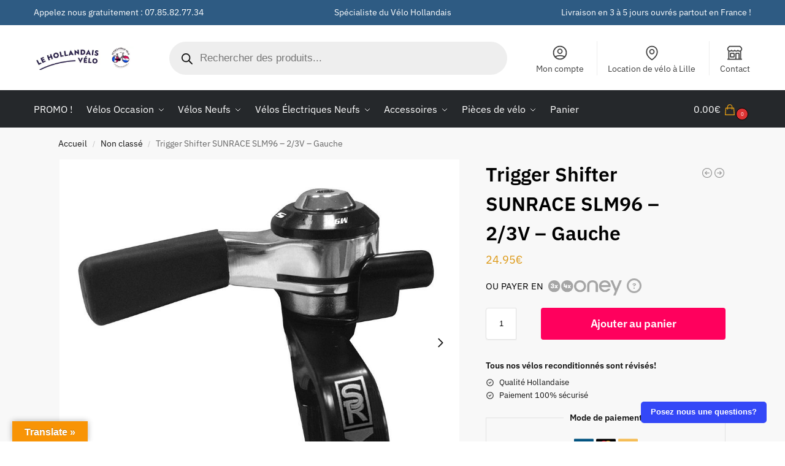

--- FILE ---
content_type: text/html; charset=UTF-8
request_url: https://lehollandaisvelo.fr/produit/trigger-shifter-sunrace-slm96-2-3v-gauche/
body_size: 57074
content:
<!doctype html>
<html lang="fr-FR">
<head><meta charset="UTF-8"><script>if(navigator.userAgent.match(/MSIE|Internet Explorer/i)||navigator.userAgent.match(/Trident\/7\..*?rv:11/i)){var href=document.location.href;if(!href.match(/[?&]nowprocket/)){if(href.indexOf("?")==-1){if(href.indexOf("#")==-1){document.location.href=href+"?nowprocket=1"}else{document.location.href=href.replace("#","?nowprocket=1#")}}else{if(href.indexOf("#")==-1){document.location.href=href+"&nowprocket=1"}else{document.location.href=href.replace("#","&nowprocket=1#")}}}}</script><script>(()=>{class RocketLazyLoadScripts{constructor(){this.v="2.0.4",this.userEvents=["keydown","keyup","mousedown","mouseup","mousemove","mouseover","mouseout","touchmove","touchstart","touchend","touchcancel","wheel","click","dblclick","input"],this.attributeEvents=["onblur","onclick","oncontextmenu","ondblclick","onfocus","onmousedown","onmouseenter","onmouseleave","onmousemove","onmouseout","onmouseover","onmouseup","onmousewheel","onscroll","onsubmit"]}async t(){this.i(),this.o(),/iP(ad|hone)/.test(navigator.userAgent)&&this.h(),this.u(),this.l(this),this.m(),this.k(this),this.p(this),this._(),await Promise.all([this.R(),this.L()]),this.lastBreath=Date.now(),this.S(this),this.P(),this.D(),this.O(),this.M(),await this.C(this.delayedScripts.normal),await this.C(this.delayedScripts.defer),await this.C(this.delayedScripts.async),await this.T(),await this.F(),await this.j(),await this.A(),window.dispatchEvent(new Event("rocket-allScriptsLoaded")),this.everythingLoaded=!0,this.lastTouchEnd&&await new Promise(t=>setTimeout(t,500-Date.now()+this.lastTouchEnd)),this.I(),this.H(),this.U(),this.W()}i(){this.CSPIssue=sessionStorage.getItem("rocketCSPIssue"),document.addEventListener("securitypolicyviolation",t=>{this.CSPIssue||"script-src-elem"!==t.violatedDirective||"data"!==t.blockedURI||(this.CSPIssue=!0,sessionStorage.setItem("rocketCSPIssue",!0))},{isRocket:!0})}o(){window.addEventListener("pageshow",t=>{this.persisted=t.persisted,this.realWindowLoadedFired=!0},{isRocket:!0}),window.addEventListener("pagehide",()=>{this.onFirstUserAction=null},{isRocket:!0})}h(){let t;function e(e){t=e}window.addEventListener("touchstart",e,{isRocket:!0}),window.addEventListener("touchend",function i(o){o.changedTouches[0]&&t.changedTouches[0]&&Math.abs(o.changedTouches[0].pageX-t.changedTouches[0].pageX)<10&&Math.abs(o.changedTouches[0].pageY-t.changedTouches[0].pageY)<10&&o.timeStamp-t.timeStamp<200&&(window.removeEventListener("touchstart",e,{isRocket:!0}),window.removeEventListener("touchend",i,{isRocket:!0}),"INPUT"===o.target.tagName&&"text"===o.target.type||(o.target.dispatchEvent(new TouchEvent("touchend",{target:o.target,bubbles:!0})),o.target.dispatchEvent(new MouseEvent("mouseover",{target:o.target,bubbles:!0})),o.target.dispatchEvent(new PointerEvent("click",{target:o.target,bubbles:!0,cancelable:!0,detail:1,clientX:o.changedTouches[0].clientX,clientY:o.changedTouches[0].clientY})),event.preventDefault()))},{isRocket:!0})}q(t){this.userActionTriggered||("mousemove"!==t.type||this.firstMousemoveIgnored?"keyup"===t.type||"mouseover"===t.type||"mouseout"===t.type||(this.userActionTriggered=!0,this.onFirstUserAction&&this.onFirstUserAction()):this.firstMousemoveIgnored=!0),"click"===t.type&&t.preventDefault(),t.stopPropagation(),t.stopImmediatePropagation(),"touchstart"===this.lastEvent&&"touchend"===t.type&&(this.lastTouchEnd=Date.now()),"click"===t.type&&(this.lastTouchEnd=0),this.lastEvent=t.type,t.composedPath&&t.composedPath()[0].getRootNode()instanceof ShadowRoot&&(t.rocketTarget=t.composedPath()[0]),this.savedUserEvents.push(t)}u(){this.savedUserEvents=[],this.userEventHandler=this.q.bind(this),this.userEvents.forEach(t=>window.addEventListener(t,this.userEventHandler,{passive:!1,isRocket:!0})),document.addEventListener("visibilitychange",this.userEventHandler,{isRocket:!0})}U(){this.userEvents.forEach(t=>window.removeEventListener(t,this.userEventHandler,{passive:!1,isRocket:!0})),document.removeEventListener("visibilitychange",this.userEventHandler,{isRocket:!0}),this.savedUserEvents.forEach(t=>{(t.rocketTarget||t.target).dispatchEvent(new window[t.constructor.name](t.type,t))})}m(){const t="return false",e=Array.from(this.attributeEvents,t=>"data-rocket-"+t),i="["+this.attributeEvents.join("],[")+"]",o="[data-rocket-"+this.attributeEvents.join("],[data-rocket-")+"]",s=(e,i,o)=>{o&&o!==t&&(e.setAttribute("data-rocket-"+i,o),e["rocket"+i]=new Function("event",o),e.setAttribute(i,t))};new MutationObserver(t=>{for(const n of t)"attributes"===n.type&&(n.attributeName.startsWith("data-rocket-")||this.everythingLoaded?n.attributeName.startsWith("data-rocket-")&&this.everythingLoaded&&this.N(n.target,n.attributeName.substring(12)):s(n.target,n.attributeName,n.target.getAttribute(n.attributeName))),"childList"===n.type&&n.addedNodes.forEach(t=>{if(t.nodeType===Node.ELEMENT_NODE)if(this.everythingLoaded)for(const i of[t,...t.querySelectorAll(o)])for(const t of i.getAttributeNames())e.includes(t)&&this.N(i,t.substring(12));else for(const e of[t,...t.querySelectorAll(i)])for(const t of e.getAttributeNames())this.attributeEvents.includes(t)&&s(e,t,e.getAttribute(t))})}).observe(document,{subtree:!0,childList:!0,attributeFilter:[...this.attributeEvents,...e]})}I(){this.attributeEvents.forEach(t=>{document.querySelectorAll("[data-rocket-"+t+"]").forEach(e=>{this.N(e,t)})})}N(t,e){const i=t.getAttribute("data-rocket-"+e);i&&(t.setAttribute(e,i),t.removeAttribute("data-rocket-"+e))}k(t){Object.defineProperty(HTMLElement.prototype,"onclick",{get(){return this.rocketonclick||null},set(e){this.rocketonclick=e,this.setAttribute(t.everythingLoaded?"onclick":"data-rocket-onclick","this.rocketonclick(event)")}})}S(t){function e(e,i){let o=e[i];e[i]=null,Object.defineProperty(e,i,{get:()=>o,set(s){t.everythingLoaded?o=s:e["rocket"+i]=o=s}})}e(document,"onreadystatechange"),e(window,"onload"),e(window,"onpageshow");try{Object.defineProperty(document,"readyState",{get:()=>t.rocketReadyState,set(e){t.rocketReadyState=e},configurable:!0}),document.readyState="loading"}catch(t){console.log("WPRocket DJE readyState conflict, bypassing")}}l(t){this.originalAddEventListener=EventTarget.prototype.addEventListener,this.originalRemoveEventListener=EventTarget.prototype.removeEventListener,this.savedEventListeners=[],EventTarget.prototype.addEventListener=function(e,i,o){o&&o.isRocket||!t.B(e,this)&&!t.userEvents.includes(e)||t.B(e,this)&&!t.userActionTriggered||e.startsWith("rocket-")||t.everythingLoaded?t.originalAddEventListener.call(this,e,i,o):(t.savedEventListeners.push({target:this,remove:!1,type:e,func:i,options:o}),"mouseenter"!==e&&"mouseleave"!==e||t.originalAddEventListener.call(this,e,t.savedUserEvents.push,o))},EventTarget.prototype.removeEventListener=function(e,i,o){o&&o.isRocket||!t.B(e,this)&&!t.userEvents.includes(e)||t.B(e,this)&&!t.userActionTriggered||e.startsWith("rocket-")||t.everythingLoaded?t.originalRemoveEventListener.call(this,e,i,o):t.savedEventListeners.push({target:this,remove:!0,type:e,func:i,options:o})}}J(t,e){this.savedEventListeners=this.savedEventListeners.filter(i=>{let o=i.type,s=i.target||window;return e!==o||t!==s||(this.B(o,s)&&(i.type="rocket-"+o),this.$(i),!1)})}H(){EventTarget.prototype.addEventListener=this.originalAddEventListener,EventTarget.prototype.removeEventListener=this.originalRemoveEventListener,this.savedEventListeners.forEach(t=>this.$(t))}$(t){t.remove?this.originalRemoveEventListener.call(t.target,t.type,t.func,t.options):this.originalAddEventListener.call(t.target,t.type,t.func,t.options)}p(t){let e;function i(e){return t.everythingLoaded?e:e.split(" ").map(t=>"load"===t||t.startsWith("load.")?"rocket-jquery-load":t).join(" ")}function o(o){function s(e){const s=o.fn[e];o.fn[e]=o.fn.init.prototype[e]=function(){return this[0]===window&&t.userActionTriggered&&("string"==typeof arguments[0]||arguments[0]instanceof String?arguments[0]=i(arguments[0]):"object"==typeof arguments[0]&&Object.keys(arguments[0]).forEach(t=>{const e=arguments[0][t];delete arguments[0][t],arguments[0][i(t)]=e})),s.apply(this,arguments),this}}if(o&&o.fn&&!t.allJQueries.includes(o)){const e={DOMContentLoaded:[],"rocket-DOMContentLoaded":[]};for(const t in e)document.addEventListener(t,()=>{e[t].forEach(t=>t())},{isRocket:!0});o.fn.ready=o.fn.init.prototype.ready=function(i){function s(){parseInt(o.fn.jquery)>2?setTimeout(()=>i.bind(document)(o)):i.bind(document)(o)}return"function"==typeof i&&(t.realDomReadyFired?!t.userActionTriggered||t.fauxDomReadyFired?s():e["rocket-DOMContentLoaded"].push(s):e.DOMContentLoaded.push(s)),o([])},s("on"),s("one"),s("off"),t.allJQueries.push(o)}e=o}t.allJQueries=[],o(window.jQuery),Object.defineProperty(window,"jQuery",{get:()=>e,set(t){o(t)}})}P(){const t=new Map;document.write=document.writeln=function(e){const i=document.currentScript,o=document.createRange(),s=i.parentElement;let n=t.get(i);void 0===n&&(n=i.nextSibling,t.set(i,n));const c=document.createDocumentFragment();o.setStart(c,0),c.appendChild(o.createContextualFragment(e)),s.insertBefore(c,n)}}async R(){return new Promise(t=>{this.userActionTriggered?t():this.onFirstUserAction=t})}async L(){return new Promise(t=>{document.addEventListener("DOMContentLoaded",()=>{this.realDomReadyFired=!0,t()},{isRocket:!0})})}async j(){return this.realWindowLoadedFired?Promise.resolve():new Promise(t=>{window.addEventListener("load",t,{isRocket:!0})})}M(){this.pendingScripts=[];this.scriptsMutationObserver=new MutationObserver(t=>{for(const e of t)e.addedNodes.forEach(t=>{"SCRIPT"!==t.tagName||t.noModule||t.isWPRocket||this.pendingScripts.push({script:t,promise:new Promise(e=>{const i=()=>{const i=this.pendingScripts.findIndex(e=>e.script===t);i>=0&&this.pendingScripts.splice(i,1),e()};t.addEventListener("load",i,{isRocket:!0}),t.addEventListener("error",i,{isRocket:!0}),setTimeout(i,1e3)})})})}),this.scriptsMutationObserver.observe(document,{childList:!0,subtree:!0})}async F(){await this.X(),this.pendingScripts.length?(await this.pendingScripts[0].promise,await this.F()):this.scriptsMutationObserver.disconnect()}D(){this.delayedScripts={normal:[],async:[],defer:[]},document.querySelectorAll("script[type$=rocketlazyloadscript]").forEach(t=>{t.hasAttribute("data-rocket-src")?t.hasAttribute("async")&&!1!==t.async?this.delayedScripts.async.push(t):t.hasAttribute("defer")&&!1!==t.defer||"module"===t.getAttribute("data-rocket-type")?this.delayedScripts.defer.push(t):this.delayedScripts.normal.push(t):this.delayedScripts.normal.push(t)})}async _(){await this.L();let t=[];document.querySelectorAll("script[type$=rocketlazyloadscript][data-rocket-src]").forEach(e=>{let i=e.getAttribute("data-rocket-src");if(i&&!i.startsWith("data:")){i.startsWith("//")&&(i=location.protocol+i);try{const o=new URL(i).origin;o!==location.origin&&t.push({src:o,crossOrigin:e.crossOrigin||"module"===e.getAttribute("data-rocket-type")})}catch(t){}}}),t=[...new Map(t.map(t=>[JSON.stringify(t),t])).values()],this.Y(t,"preconnect")}async G(t){if(await this.K(),!0!==t.noModule||!("noModule"in HTMLScriptElement.prototype))return new Promise(e=>{let i;function o(){(i||t).setAttribute("data-rocket-status","executed"),e()}try{if(navigator.userAgent.includes("Firefox/")||""===navigator.vendor||this.CSPIssue)i=document.createElement("script"),[...t.attributes].forEach(t=>{let e=t.nodeName;"type"!==e&&("data-rocket-type"===e&&(e="type"),"data-rocket-src"===e&&(e="src"),i.setAttribute(e,t.nodeValue))}),t.text&&(i.text=t.text),t.nonce&&(i.nonce=t.nonce),i.hasAttribute("src")?(i.addEventListener("load",o,{isRocket:!0}),i.addEventListener("error",()=>{i.setAttribute("data-rocket-status","failed-network"),e()},{isRocket:!0}),setTimeout(()=>{i.isConnected||e()},1)):(i.text=t.text,o()),i.isWPRocket=!0,t.parentNode.replaceChild(i,t);else{const i=t.getAttribute("data-rocket-type"),s=t.getAttribute("data-rocket-src");i?(t.type=i,t.removeAttribute("data-rocket-type")):t.removeAttribute("type"),t.addEventListener("load",o,{isRocket:!0}),t.addEventListener("error",i=>{this.CSPIssue&&i.target.src.startsWith("data:")?(console.log("WPRocket: CSP fallback activated"),t.removeAttribute("src"),this.G(t).then(e)):(t.setAttribute("data-rocket-status","failed-network"),e())},{isRocket:!0}),s?(t.fetchPriority="high",t.removeAttribute("data-rocket-src"),t.src=s):t.src="data:text/javascript;base64,"+window.btoa(unescape(encodeURIComponent(t.text)))}}catch(i){t.setAttribute("data-rocket-status","failed-transform"),e()}});t.setAttribute("data-rocket-status","skipped")}async C(t){const e=t.shift();return e?(e.isConnected&&await this.G(e),this.C(t)):Promise.resolve()}O(){this.Y([...this.delayedScripts.normal,...this.delayedScripts.defer,...this.delayedScripts.async],"preload")}Y(t,e){this.trash=this.trash||[];let i=!0;var o=document.createDocumentFragment();t.forEach(t=>{const s=t.getAttribute&&t.getAttribute("data-rocket-src")||t.src;if(s&&!s.startsWith("data:")){const n=document.createElement("link");n.href=s,n.rel=e,"preconnect"!==e&&(n.as="script",n.fetchPriority=i?"high":"low"),t.getAttribute&&"module"===t.getAttribute("data-rocket-type")&&(n.crossOrigin=!0),t.crossOrigin&&(n.crossOrigin=t.crossOrigin),t.integrity&&(n.integrity=t.integrity),t.nonce&&(n.nonce=t.nonce),o.appendChild(n),this.trash.push(n),i=!1}}),document.head.appendChild(o)}W(){this.trash.forEach(t=>t.remove())}async T(){try{document.readyState="interactive"}catch(t){}this.fauxDomReadyFired=!0;try{await this.K(),this.J(document,"readystatechange"),document.dispatchEvent(new Event("rocket-readystatechange")),await this.K(),document.rocketonreadystatechange&&document.rocketonreadystatechange(),await this.K(),this.J(document,"DOMContentLoaded"),document.dispatchEvent(new Event("rocket-DOMContentLoaded")),await this.K(),this.J(window,"DOMContentLoaded"),window.dispatchEvent(new Event("rocket-DOMContentLoaded"))}catch(t){console.error(t)}}async A(){try{document.readyState="complete"}catch(t){}try{await this.K(),this.J(document,"readystatechange"),document.dispatchEvent(new Event("rocket-readystatechange")),await this.K(),document.rocketonreadystatechange&&document.rocketonreadystatechange(),await this.K(),this.J(window,"load"),window.dispatchEvent(new Event("rocket-load")),await this.K(),window.rocketonload&&window.rocketonload(),await this.K(),this.allJQueries.forEach(t=>t(window).trigger("rocket-jquery-load")),await this.K(),this.J(window,"pageshow");const t=new Event("rocket-pageshow");t.persisted=this.persisted,window.dispatchEvent(t),await this.K(),window.rocketonpageshow&&window.rocketonpageshow({persisted:this.persisted})}catch(t){console.error(t)}}async K(){Date.now()-this.lastBreath>45&&(await this.X(),this.lastBreath=Date.now())}async X(){return document.hidden?new Promise(t=>setTimeout(t)):new Promise(t=>requestAnimationFrame(t))}B(t,e){return e===document&&"readystatechange"===t||(e===document&&"DOMContentLoaded"===t||(e===window&&"DOMContentLoaded"===t||(e===window&&"load"===t||e===window&&"pageshow"===t)))}static run(){(new RocketLazyLoadScripts).t()}}RocketLazyLoadScripts.run()})();</script>

<meta name="viewport" content="height=device-height, width=device-width, initial-scale=1">
<link rel="profile" href="https://gmpg.org/xfn/11">
<link rel="pingback" href="https://lehollandaisvelo.fr/xmlrpc.php">

<meta name='robots' content='index, follow, max-image-preview:large, max-snippet:-1, max-video-preview:-1' />

<!-- Google Tag Manager for WordPress by gtm4wp.com -->
<script data-cfasync="false" data-pagespeed-no-defer>
	var gtm4wp_datalayer_name = "dataLayer";
	var dataLayer = dataLayer || [];
	const gtm4wp_use_sku_instead = 0;
	const gtm4wp_currency = 'EUR';
	const gtm4wp_product_per_impression = 10;
	const gtm4wp_clear_ecommerce = true;
	const gtm4wp_datalayer_max_timeout = 2000;
</script>
<!-- End Google Tag Manager for WordPress by gtm4wp.com -->
	<!-- This site is optimized with the Yoast SEO plugin v26.8 - https://yoast.com/product/yoast-seo-wordpress/ -->
	<title>Trigger Shifter SUNRACE SLM96 - 2/3V - Gauche - Le Hollandais Vélo</title>
	<link rel="canonical" href="https://lehollandaisvelo.fr/produit/trigger-shifter-sunrace-slm96-2-3v-gauche/" />
	<meta property="og:locale" content="fr_FR" />
	<meta property="og:type" content="article" />
	<meta property="og:title" content="Trigger Shifter SUNRACE SLM96 - 2/3V - Gauche - Le Hollandais Vélo" />
	<meta property="og:url" content="https://lehollandaisvelo.fr/produit/trigger-shifter-sunrace-slm96-2-3v-gauche/" />
	<meta property="og:site_name" content="Le Hollandais Vélo" />
	<meta property="article:publisher" content="https://www.facebook.com/lehollandaisvelo" />
	<meta property="article:modified_time" content="2023-03-23T08:55:34+00:00" />
	<meta property="og:image" content="https://lehollandaisvelo.fr/wp-content/uploads/2023/03/330527.jpg" />
	<meta property="og:image:width" content="925" />
	<meta property="og:image:height" content="849" />
	<meta property="og:image:type" content="image/jpeg" />
	<meta name="twitter:card" content="summary_large_image" />
	<script type="application/ld+json" class="yoast-schema-graph">{"@context":"https://schema.org","@graph":[{"@type":"WebPage","@id":"https://lehollandaisvelo.fr/produit/trigger-shifter-sunrace-slm96-2-3v-gauche/","url":"https://lehollandaisvelo.fr/produit/trigger-shifter-sunrace-slm96-2-3v-gauche/","name":"Trigger Shifter SUNRACE SLM96 - 2/3V - Gauche - Le Hollandais Vélo","isPartOf":{"@id":"https://lehollandaisvelo.fr/#website"},"primaryImageOfPage":{"@id":"https://lehollandaisvelo.fr/produit/trigger-shifter-sunrace-slm96-2-3v-gauche/#primaryimage"},"image":{"@id":"https://lehollandaisvelo.fr/produit/trigger-shifter-sunrace-slm96-2-3v-gauche/#primaryimage"},"thumbnailUrl":"https://lehollandaisvelo.fr/wp-content/uploads/2023/03/330527.jpg","datePublished":"2023-03-23T08:55:01+00:00","dateModified":"2023-03-23T08:55:34+00:00","breadcrumb":{"@id":"https://lehollandaisvelo.fr/produit/trigger-shifter-sunrace-slm96-2-3v-gauche/#breadcrumb"},"inLanguage":"fr-FR","potentialAction":[{"@type":"ReadAction","target":["https://lehollandaisvelo.fr/produit/trigger-shifter-sunrace-slm96-2-3v-gauche/"]}]},{"@type":"ImageObject","inLanguage":"fr-FR","@id":"https://lehollandaisvelo.fr/produit/trigger-shifter-sunrace-slm96-2-3v-gauche/#primaryimage","url":"https://lehollandaisvelo.fr/wp-content/uploads/2023/03/330527.jpg","contentUrl":"https://lehollandaisvelo.fr/wp-content/uploads/2023/03/330527.jpg"},{"@type":"BreadcrumbList","@id":"https://lehollandaisvelo.fr/produit/trigger-shifter-sunrace-slm96-2-3v-gauche/#breadcrumb","itemListElement":[{"@type":"ListItem","position":1,"name":"Accueil","item":"https://lehollandaisvelo.fr/"},{"@type":"ListItem","position":2,"name":"Boutique","item":"https://lehollandaisvelo.fr/boutique/"},{"@type":"ListItem","position":3,"name":"Trigger Shifter SUNRACE SLM96 &#8211; 2/3V &#8211; Gauche"}]},{"@type":"WebSite","@id":"https://lehollandaisvelo.fr/#website","url":"https://lehollandaisvelo.fr/","name":"Le Hollandais Vélo","description":"L&#039;authentique vélo hollandais","publisher":{"@id":"https://lehollandaisvelo.fr/#organization"},"potentialAction":[{"@type":"SearchAction","target":{"@type":"EntryPoint","urlTemplate":"https://lehollandaisvelo.fr/?s={search_term_string}"},"query-input":{"@type":"PropertyValueSpecification","valueRequired":true,"valueName":"search_term_string"}}],"inLanguage":"fr-FR"},{"@type":"Organization","@id":"https://lehollandaisvelo.fr/#organization","name":"Le Hollandais Vélo","url":"https://lehollandaisvelo.fr/","logo":{"@type":"ImageObject","inLanguage":"fr-FR","@id":"https://lehollandaisvelo.fr/#/schema/logo/image/","url":"https://lehollandaisvelo.fr/wp-content/uploads/2023/04/Logo-1-scaled.jpg","contentUrl":"https://lehollandaisvelo.fr/wp-content/uploads/2023/04/Logo-1-scaled.jpg","width":2560,"height":2560,"caption":"Le Hollandais Vélo"},"image":{"@id":"https://lehollandaisvelo.fr/#/schema/logo/image/"},"sameAs":["https://www.facebook.com/lehollandaisvelo"]}]}</script>
	<!-- / Yoast SEO plugin. -->


<link rel='dns-prefetch' href='//translate.google.com' />
<link rel='dns-prefetch' href='//client.crisp.chat' />
<link rel='dns-prefetch' href='//www.googletagmanager.com' />

<link rel="alternate" type="application/rss+xml" title="Le Hollandais Vélo &raquo; Flux" href="https://lehollandaisvelo.fr/feed/" />
<link rel="alternate" type="application/rss+xml" title="Le Hollandais Vélo &raquo; Flux des commentaires" href="https://lehollandaisvelo.fr/comments/feed/" />
<link rel="alternate" title="oEmbed (JSON)" type="application/json+oembed" href="https://lehollandaisvelo.fr/wp-json/oembed/1.0/embed?url=https%3A%2F%2Flehollandaisvelo.fr%2Fproduit%2Ftrigger-shifter-sunrace-slm96-2-3v-gauche%2F" />
<link rel="alternate" title="oEmbed (XML)" type="text/xml+oembed" href="https://lehollandaisvelo.fr/wp-json/oembed/1.0/embed?url=https%3A%2F%2Flehollandaisvelo.fr%2Fproduit%2Ftrigger-shifter-sunrace-slm96-2-3v-gauche%2F&#038;format=xml" />
<style id='wp-img-auto-sizes-contain-inline-css' type='text/css'>
img:is([sizes=auto i],[sizes^="auto," i]){contain-intrinsic-size:3000px 1500px}
/*# sourceURL=wp-img-auto-sizes-contain-inline-css */
</style>
<style id='wp-emoji-styles-inline-css' type='text/css'>

	img.wp-smiley, img.emoji {
		display: inline !important;
		border: none !important;
		box-shadow: none !important;
		height: 1em !important;
		width: 1em !important;
		margin: 0 0.07em !important;
		vertical-align: -0.1em !important;
		background: none !important;
		padding: 0 !important;
	}
/*# sourceURL=wp-emoji-styles-inline-css */
</style>
<link rel='stylesheet' id='wp-block-library-css' href='https://lehollandaisvelo.fr/wp-includes/css/dist/block-library/style.min.css?ver=6.9' type='text/css' media='all' />
<link data-minify="1" rel='stylesheet' id='wc-blocks-style-css' href='https://lehollandaisvelo.fr/wp-content/cache/min/1/wp-content/plugins/woocommerce/assets/client/blocks/wc-blocks.css?ver=1765992300' type='text/css' media='all' />
<style id='global-styles-inline-css' type='text/css'>
:root{--wp--preset--aspect-ratio--square: 1;--wp--preset--aspect-ratio--4-3: 4/3;--wp--preset--aspect-ratio--3-4: 3/4;--wp--preset--aspect-ratio--3-2: 3/2;--wp--preset--aspect-ratio--2-3: 2/3;--wp--preset--aspect-ratio--16-9: 16/9;--wp--preset--aspect-ratio--9-16: 9/16;--wp--preset--color--black: #000000;--wp--preset--color--cyan-bluish-gray: #abb8c3;--wp--preset--color--white: #ffffff;--wp--preset--color--pale-pink: #f78da7;--wp--preset--color--vivid-red: #cf2e2e;--wp--preset--color--luminous-vivid-orange: #ff6900;--wp--preset--color--luminous-vivid-amber: #fcb900;--wp--preset--color--light-green-cyan: #7bdcb5;--wp--preset--color--vivid-green-cyan: #00d084;--wp--preset--color--pale-cyan-blue: #8ed1fc;--wp--preset--color--vivid-cyan-blue: #0693e3;--wp--preset--color--vivid-purple: #9b51e0;--wp--preset--gradient--vivid-cyan-blue-to-vivid-purple: linear-gradient(135deg,rgb(6,147,227) 0%,rgb(155,81,224) 100%);--wp--preset--gradient--light-green-cyan-to-vivid-green-cyan: linear-gradient(135deg,rgb(122,220,180) 0%,rgb(0,208,130) 100%);--wp--preset--gradient--luminous-vivid-amber-to-luminous-vivid-orange: linear-gradient(135deg,rgb(252,185,0) 0%,rgb(255,105,0) 100%);--wp--preset--gradient--luminous-vivid-orange-to-vivid-red: linear-gradient(135deg,rgb(255,105,0) 0%,rgb(207,46,46) 100%);--wp--preset--gradient--very-light-gray-to-cyan-bluish-gray: linear-gradient(135deg,rgb(238,238,238) 0%,rgb(169,184,195) 100%);--wp--preset--gradient--cool-to-warm-spectrum: linear-gradient(135deg,rgb(74,234,220) 0%,rgb(151,120,209) 20%,rgb(207,42,186) 40%,rgb(238,44,130) 60%,rgb(251,105,98) 80%,rgb(254,248,76) 100%);--wp--preset--gradient--blush-light-purple: linear-gradient(135deg,rgb(255,206,236) 0%,rgb(152,150,240) 100%);--wp--preset--gradient--blush-bordeaux: linear-gradient(135deg,rgb(254,205,165) 0%,rgb(254,45,45) 50%,rgb(107,0,62) 100%);--wp--preset--gradient--luminous-dusk: linear-gradient(135deg,rgb(255,203,112) 0%,rgb(199,81,192) 50%,rgb(65,88,208) 100%);--wp--preset--gradient--pale-ocean: linear-gradient(135deg,rgb(255,245,203) 0%,rgb(182,227,212) 50%,rgb(51,167,181) 100%);--wp--preset--gradient--electric-grass: linear-gradient(135deg,rgb(202,248,128) 0%,rgb(113,206,126) 100%);--wp--preset--gradient--midnight: linear-gradient(135deg,rgb(2,3,129) 0%,rgb(40,116,252) 100%);--wp--preset--font-size--small: clamp(1rem, 1rem + ((1vw - 0.2rem) * 0.368), 1.2rem);--wp--preset--font-size--medium: clamp(1rem, 1rem + ((1vw - 0.2rem) * 0.92), 1.5rem);--wp--preset--font-size--large: clamp(1.5rem, 1.5rem + ((1vw - 0.2rem) * 0.92), 2rem);--wp--preset--font-size--x-large: clamp(1.5rem, 1.5rem + ((1vw - 0.2rem) * 1.379), 2.25rem);--wp--preset--font-size--x-small: 0.85rem;--wp--preset--font-size--base: clamp(1rem, 1rem + ((1vw - 0.2rem) * 0.46), 1.25rem);--wp--preset--font-size--xx-large: clamp(2rem, 2rem + ((1vw - 0.2rem) * 1.839), 3rem);--wp--preset--font-size--xxx-large: clamp(2.25rem, 2.25rem + ((1vw - 0.2rem) * 3.218), 4rem);--wp--preset--spacing--20: 0.44rem;--wp--preset--spacing--30: 0.67rem;--wp--preset--spacing--40: 1rem;--wp--preset--spacing--50: 1.5rem;--wp--preset--spacing--60: 2.25rem;--wp--preset--spacing--70: 3.38rem;--wp--preset--spacing--80: 5.06rem;--wp--preset--spacing--small: clamp(.25rem, 2.5vw, 0.75rem);--wp--preset--spacing--medium: clamp(1rem, 4vw, 2rem);--wp--preset--spacing--large: clamp(1.25rem, 6vw, 3rem);--wp--preset--spacing--x-large: clamp(3rem, 7vw, 5rem);--wp--preset--spacing--xx-large: clamp(4rem, 9vw, 7rem);--wp--preset--spacing--xxx-large: clamp(5rem, 12vw, 9rem);--wp--preset--spacing--xxxx-large: clamp(6rem, 14vw, 13rem);--wp--preset--shadow--natural: 6px 6px 9px rgba(0, 0, 0, 0.2);--wp--preset--shadow--deep: 12px 12px 50px rgba(0, 0, 0, 0.4);--wp--preset--shadow--sharp: 6px 6px 0px rgba(0, 0, 0, 0.2);--wp--preset--shadow--outlined: 6px 6px 0px -3px rgb(255, 255, 255), 6px 6px rgb(0, 0, 0);--wp--preset--shadow--crisp: 6px 6px 0px rgb(0, 0, 0);--wp--custom--line-height--none: 1;--wp--custom--line-height--tight: 1.1;--wp--custom--line-height--snug: 1.2;--wp--custom--line-height--normal: 1.5;--wp--custom--line-height--relaxed: 1.625;--wp--custom--line-height--loose: 2;--wp--custom--line-height--body: 1.618;}:root { --wp--style--global--content-size: 900px;--wp--style--global--wide-size: 1190px; }:where(body) { margin: 0; }.wp-site-blocks { padding-top: var(--wp--style--root--padding-top); padding-bottom: var(--wp--style--root--padding-bottom); }.has-global-padding { padding-right: var(--wp--style--root--padding-right); padding-left: var(--wp--style--root--padding-left); }.has-global-padding > .alignfull { margin-right: calc(var(--wp--style--root--padding-right) * -1); margin-left: calc(var(--wp--style--root--padding-left) * -1); }.has-global-padding :where(:not(.alignfull.is-layout-flow) > .has-global-padding:not(.wp-block-block, .alignfull)) { padding-right: 0; padding-left: 0; }.has-global-padding :where(:not(.alignfull.is-layout-flow) > .has-global-padding:not(.wp-block-block, .alignfull)) > .alignfull { margin-left: 0; margin-right: 0; }.wp-site-blocks > .alignleft { float: left; margin-right: 2em; }.wp-site-blocks > .alignright { float: right; margin-left: 2em; }.wp-site-blocks > .aligncenter { justify-content: center; margin-left: auto; margin-right: auto; }:where(.wp-site-blocks) > * { margin-block-start: var(--wp--preset--spacing--medium); margin-block-end: 0; }:where(.wp-site-blocks) > :first-child { margin-block-start: 0; }:where(.wp-site-blocks) > :last-child { margin-block-end: 0; }:root { --wp--style--block-gap: var(--wp--preset--spacing--medium); }:root :where(.is-layout-flow) > :first-child{margin-block-start: 0;}:root :where(.is-layout-flow) > :last-child{margin-block-end: 0;}:root :where(.is-layout-flow) > *{margin-block-start: var(--wp--preset--spacing--medium);margin-block-end: 0;}:root :where(.is-layout-constrained) > :first-child{margin-block-start: 0;}:root :where(.is-layout-constrained) > :last-child{margin-block-end: 0;}:root :where(.is-layout-constrained) > *{margin-block-start: var(--wp--preset--spacing--medium);margin-block-end: 0;}:root :where(.is-layout-flex){gap: var(--wp--preset--spacing--medium);}:root :where(.is-layout-grid){gap: var(--wp--preset--spacing--medium);}.is-layout-flow > .alignleft{float: left;margin-inline-start: 0;margin-inline-end: 2em;}.is-layout-flow > .alignright{float: right;margin-inline-start: 2em;margin-inline-end: 0;}.is-layout-flow > .aligncenter{margin-left: auto !important;margin-right: auto !important;}.is-layout-constrained > .alignleft{float: left;margin-inline-start: 0;margin-inline-end: 2em;}.is-layout-constrained > .alignright{float: right;margin-inline-start: 2em;margin-inline-end: 0;}.is-layout-constrained > .aligncenter{margin-left: auto !important;margin-right: auto !important;}.is-layout-constrained > :where(:not(.alignleft):not(.alignright):not(.alignfull)){max-width: var(--wp--style--global--content-size);margin-left: auto !important;margin-right: auto !important;}.is-layout-constrained > .alignwide{max-width: var(--wp--style--global--wide-size);}body .is-layout-flex{display: flex;}.is-layout-flex{flex-wrap: wrap;align-items: center;}.is-layout-flex > :is(*, div){margin: 0;}body .is-layout-grid{display: grid;}.is-layout-grid > :is(*, div){margin: 0;}body{font-family: var(--wp--preset--font-family--primary);--wp--style--root--padding-top: 0;--wp--style--root--padding-right: var(--wp--preset--spacing--medium);--wp--style--root--padding-bottom: 0;--wp--style--root--padding-left: var(--wp--preset--spacing--medium);}a:where(:not(.wp-element-button)){text-decoration: false;}:root :where(.wp-element-button, .wp-block-button__link){background-color: #32373c;border-width: 0;color: #fff;font-family: inherit;font-size: inherit;font-style: inherit;font-weight: inherit;letter-spacing: inherit;line-height: inherit;padding-top: calc(0.667em + 2px);padding-right: calc(1.333em + 2px);padding-bottom: calc(0.667em + 2px);padding-left: calc(1.333em + 2px);text-decoration: none;text-transform: inherit;}.has-black-color{color: var(--wp--preset--color--black) !important;}.has-cyan-bluish-gray-color{color: var(--wp--preset--color--cyan-bluish-gray) !important;}.has-white-color{color: var(--wp--preset--color--white) !important;}.has-pale-pink-color{color: var(--wp--preset--color--pale-pink) !important;}.has-vivid-red-color{color: var(--wp--preset--color--vivid-red) !important;}.has-luminous-vivid-orange-color{color: var(--wp--preset--color--luminous-vivid-orange) !important;}.has-luminous-vivid-amber-color{color: var(--wp--preset--color--luminous-vivid-amber) !important;}.has-light-green-cyan-color{color: var(--wp--preset--color--light-green-cyan) !important;}.has-vivid-green-cyan-color{color: var(--wp--preset--color--vivid-green-cyan) !important;}.has-pale-cyan-blue-color{color: var(--wp--preset--color--pale-cyan-blue) !important;}.has-vivid-cyan-blue-color{color: var(--wp--preset--color--vivid-cyan-blue) !important;}.has-vivid-purple-color{color: var(--wp--preset--color--vivid-purple) !important;}.has-black-background-color{background-color: var(--wp--preset--color--black) !important;}.has-cyan-bluish-gray-background-color{background-color: var(--wp--preset--color--cyan-bluish-gray) !important;}.has-white-background-color{background-color: var(--wp--preset--color--white) !important;}.has-pale-pink-background-color{background-color: var(--wp--preset--color--pale-pink) !important;}.has-vivid-red-background-color{background-color: var(--wp--preset--color--vivid-red) !important;}.has-luminous-vivid-orange-background-color{background-color: var(--wp--preset--color--luminous-vivid-orange) !important;}.has-luminous-vivid-amber-background-color{background-color: var(--wp--preset--color--luminous-vivid-amber) !important;}.has-light-green-cyan-background-color{background-color: var(--wp--preset--color--light-green-cyan) !important;}.has-vivid-green-cyan-background-color{background-color: var(--wp--preset--color--vivid-green-cyan) !important;}.has-pale-cyan-blue-background-color{background-color: var(--wp--preset--color--pale-cyan-blue) !important;}.has-vivid-cyan-blue-background-color{background-color: var(--wp--preset--color--vivid-cyan-blue) !important;}.has-vivid-purple-background-color{background-color: var(--wp--preset--color--vivid-purple) !important;}.has-black-border-color{border-color: var(--wp--preset--color--black) !important;}.has-cyan-bluish-gray-border-color{border-color: var(--wp--preset--color--cyan-bluish-gray) !important;}.has-white-border-color{border-color: var(--wp--preset--color--white) !important;}.has-pale-pink-border-color{border-color: var(--wp--preset--color--pale-pink) !important;}.has-vivid-red-border-color{border-color: var(--wp--preset--color--vivid-red) !important;}.has-luminous-vivid-orange-border-color{border-color: var(--wp--preset--color--luminous-vivid-orange) !important;}.has-luminous-vivid-amber-border-color{border-color: var(--wp--preset--color--luminous-vivid-amber) !important;}.has-light-green-cyan-border-color{border-color: var(--wp--preset--color--light-green-cyan) !important;}.has-vivid-green-cyan-border-color{border-color: var(--wp--preset--color--vivid-green-cyan) !important;}.has-pale-cyan-blue-border-color{border-color: var(--wp--preset--color--pale-cyan-blue) !important;}.has-vivid-cyan-blue-border-color{border-color: var(--wp--preset--color--vivid-cyan-blue) !important;}.has-vivid-purple-border-color{border-color: var(--wp--preset--color--vivid-purple) !important;}.has-vivid-cyan-blue-to-vivid-purple-gradient-background{background: var(--wp--preset--gradient--vivid-cyan-blue-to-vivid-purple) !important;}.has-light-green-cyan-to-vivid-green-cyan-gradient-background{background: var(--wp--preset--gradient--light-green-cyan-to-vivid-green-cyan) !important;}.has-luminous-vivid-amber-to-luminous-vivid-orange-gradient-background{background: var(--wp--preset--gradient--luminous-vivid-amber-to-luminous-vivid-orange) !important;}.has-luminous-vivid-orange-to-vivid-red-gradient-background{background: var(--wp--preset--gradient--luminous-vivid-orange-to-vivid-red) !important;}.has-very-light-gray-to-cyan-bluish-gray-gradient-background{background: var(--wp--preset--gradient--very-light-gray-to-cyan-bluish-gray) !important;}.has-cool-to-warm-spectrum-gradient-background{background: var(--wp--preset--gradient--cool-to-warm-spectrum) !important;}.has-blush-light-purple-gradient-background{background: var(--wp--preset--gradient--blush-light-purple) !important;}.has-blush-bordeaux-gradient-background{background: var(--wp--preset--gradient--blush-bordeaux) !important;}.has-luminous-dusk-gradient-background{background: var(--wp--preset--gradient--luminous-dusk) !important;}.has-pale-ocean-gradient-background{background: var(--wp--preset--gradient--pale-ocean) !important;}.has-electric-grass-gradient-background{background: var(--wp--preset--gradient--electric-grass) !important;}.has-midnight-gradient-background{background: var(--wp--preset--gradient--midnight) !important;}.has-small-font-size{font-size: var(--wp--preset--font-size--small) !important;}.has-medium-font-size{font-size: var(--wp--preset--font-size--medium) !important;}.has-large-font-size{font-size: var(--wp--preset--font-size--large) !important;}.has-x-large-font-size{font-size: var(--wp--preset--font-size--x-large) !important;}.has-x-small-font-size{font-size: var(--wp--preset--font-size--x-small) !important;}.has-base-font-size{font-size: var(--wp--preset--font-size--base) !important;}.has-xx-large-font-size{font-size: var(--wp--preset--font-size--xx-large) !important;}.has-xxx-large-font-size{font-size: var(--wp--preset--font-size--xxx-large) !important;}
/*# sourceURL=global-styles-inline-css */
</style>

<link data-minify="1" rel='stylesheet' id='commercekit-attribute-swatches-css-css' href='https://lehollandaisvelo.fr/wp-content/cache/min/1/wp-content/plugins/commercegurus-commercekit/assets/css/commercegurus-attribute-swatches.css?ver=1765992300' type='text/css' media='all' />
<link data-minify="1" rel='stylesheet' id='commercekit-attribute-swatches-plp-css-css' href='https://lehollandaisvelo.fr/wp-content/cache/min/1/wp-content/plugins/commercegurus-commercekit/assets/css/commercegurus-attribute-swatches-plp.css?ver=1765992300' type='text/css' media='all' />
<link data-minify="1" rel='stylesheet' id='commercekit-as-tooltip-css-css' href='https://lehollandaisvelo.fr/wp-content/cache/min/1/wp-content/plugins/commercegurus-commercekit/assets/css/commercegurus-as-tooltip.css?ver=1765992300' type='text/css' media='all' />
<link data-minify="1" rel='stylesheet' id='google-language-translator-css' href='https://lehollandaisvelo.fr/wp-content/cache/min/1/wp-content/plugins/google-language-translator/css/style.css?ver=1765992300' type='text/css' media='' />
<link data-minify="1" rel='stylesheet' id='glt-toolbar-styles-css' href='https://lehollandaisvelo.fr/wp-content/cache/min/1/wp-content/plugins/google-language-translator/css/toolbar.css?ver=1765992300' type='text/css' media='' />
<link data-minify="1" rel='stylesheet' id='advanced-flat-rate-shipping-for-woocommerce-css' href='https://lehollandaisvelo.fr/wp-content/cache/min/1/wp-content/plugins/woo-extra-flat-rate/public/css/advanced-flat-rate-shipping-for-woocommerce-public.css?ver=1765992300' type='text/css' media='all' />
<link data-minify="1" rel='stylesheet' id='font-awesome-min-css' href='https://lehollandaisvelo.fr/wp-content/cache/min/1/wp-content/plugins/woo-extra-flat-rate/public/css/font-awesome.min.css?ver=1765992300' type='text/css' media='all' />
<style id='woocommerce-inline-inline-css' type='text/css'>
.woocommerce form .form-row .required { visibility: visible; }
/*# sourceURL=woocommerce-inline-inline-css */
</style>
<link rel='stylesheet' id='cmplz-general-css' href='https://lehollandaisvelo.fr/wp-content/plugins/complianz-gdpr-premium/assets/css/cookieblocker.min.css?ver=1761960581' type='text/css' media='all' />
<link rel='stylesheet' id='eae-css-css' href='https://lehollandaisvelo.fr/wp-content/plugins/addon-elements-for-elementor-page-builder/assets/css/eae.min.css?ver=1.14.1' type='text/css' media='all' />
<link data-minify="1" rel='stylesheet' id='eae-peel-css-css' href='https://lehollandaisvelo.fr/wp-content/cache/min/1/wp-content/plugins/addon-elements-for-elementor-page-builder/assets/lib/peel/peel.css?ver=1765992300' type='text/css' media='all' />
<link rel='stylesheet' id='font-awesome-4-shim-css' href='https://lehollandaisvelo.fr/wp-content/plugins/elementor/assets/lib/font-awesome/css/v4-shims.min.css?ver=1.0' type='text/css' media='all' />
<link data-minify="1" rel='stylesheet' id='font-awesome-5-all-css' href='https://lehollandaisvelo.fr/wp-content/cache/min/1/wp-content/plugins/elementor/assets/lib/font-awesome/css/all.min.css?ver=1765992300' type='text/css' media='all' />
<link rel='stylesheet' id='vegas-css-css' href='https://lehollandaisvelo.fr/wp-content/plugins/addon-elements-for-elementor-page-builder/assets/lib/vegas/vegas.min.css?ver=2.4.0' type='text/css' media='all' />
<link data-minify="1" rel='stylesheet' id='commercegurus-swiperjscss-css' href='https://lehollandaisvelo.fr/wp-content/cache/min/1/wp-content/plugins/commercegurus-commercekit/assets/css/swiper-bundle.min.css?ver=1765992300' type='text/css' media='all' />
<link rel='stylesheet' id='commercegurus-photoswipe-css' href='https://lehollandaisvelo.fr/wp-content/plugins/commercegurus-commercekit/assets/css/photoswipe.min.css?ver=2.2.2' type='text/css' media='all' />
<link rel='stylesheet' id='commercegurus-photoswipe-skin-css' href='https://lehollandaisvelo.fr/wp-content/plugins/commercegurus-commercekit/assets/css/default-skin.min.css?ver=2.2.2' type='text/css' media='all' />
<link rel='stylesheet' id='dgwt-wcas-style-css' href='https://lehollandaisvelo.fr/wp-content/plugins/ajax-search-for-woocommerce/assets/css/style.min.css?ver=1.31.0' type='text/css' media='all' />
<link rel='stylesheet' id='shoptimizer-main-min-css' href='https://lehollandaisvelo.fr/wp-content/themes/shoptimizer/assets/css/main/main.min.css?ver=2.9.1' type='text/css' media='all' />
<link rel='stylesheet' id='shoptimizer-modal-min-css' href='https://lehollandaisvelo.fr/wp-content/themes/shoptimizer/assets/css/main/modal.min.css?ver=2.9.1' type='text/css' media='all' />
<link rel='stylesheet' id='shoptimizer-product-min-css' href='https://lehollandaisvelo.fr/wp-content/themes/shoptimizer/assets/css/main/product.min.css?ver=2.9.1' type='text/css' media='all' />
<link rel='stylesheet' id='shoptimizer-blocks-min-css' href='https://lehollandaisvelo.fr/wp-content/themes/shoptimizer/assets/css/main/blocks.min.css?ver=2.9.1' type='text/css' media='all' />
<link data-minify="1" rel='stylesheet' id='shoptimizer-reduced-motion-css' href='https://lehollandaisvelo.fr/wp-content/cache/min/1/wp-content/themes/shoptimizer/assets/css/components/accessibility/reduced-motion.css?ver=1765992300' type='text/css' media='all' />
<link data-minify="1" rel='stylesheet' id='shoptimizer-elementor-pro-css' href='https://lehollandaisvelo.fr/wp-content/cache/min/1/wp-content/themes/shoptimizer/inc/compatibility/elementor-pro/elementor-pro.css?ver=1765992300' type='text/css' media='all' />
<script type="text/template" id="tmpl-variation-template">
	<div class="woocommerce-variation-description">{{{ data.variation.variation_description }}}</div>
	<div class="woocommerce-variation-price">{{{ data.variation.price_html }}}</div>
	<div class="woocommerce-variation-availability">{{{ data.variation.availability_html }}}</div>
</script>
<script type="text/template" id="tmpl-unavailable-variation-template">
	<p role="alert">Désolé, ce produit n&rsquo;est pas disponible. Veuillez choisir une combinaison différente.</p>
</script>
<script type="text/javascript" src="https://lehollandaisvelo.fr/wp-includes/js/jquery/jquery.min.js?ver=3.7.1" id="jquery-core-js"></script>
<script type="text/javascript" src="https://lehollandaisvelo.fr/wp-includes/js/jquery/jquery-migrate.min.js?ver=3.4.1" id="jquery-migrate-js"></script>
<script type="rocketlazyloadscript" data-rocket-type="text/javascript" data-rocket-src="https://lehollandaisvelo.fr/wp-includes/js/underscore.min.js?ver=1.13.7" id="underscore-js" data-rocket-defer defer></script>
<script type="text/javascript" id="wp-util-js-extra">
/* <![CDATA[ */
var _wpUtilSettings = {"ajax":{"url":"/wp-admin/admin-ajax.php"}};
//# sourceURL=wp-util-js-extra
/* ]]> */
</script>
<script type="rocketlazyloadscript" data-rocket-type="text/javascript" data-rocket-src="https://lehollandaisvelo.fr/wp-includes/js/wp-util.min.js?ver=6.9" id="wp-util-js" data-rocket-defer defer></script>
<script type="text/javascript" src="https://lehollandaisvelo.fr/wp-content/plugins/woocommerce/assets/js/jquery-blockui/jquery.blockUI.min.js?ver=2.7.0-wc.10.4.3" id="wc-jquery-blockui-js" data-wp-strategy="defer" data-rocket-defer defer></script>
<script type="rocketlazyloadscript" data-minify="1" data-rocket-type="text/javascript" data-rocket-src="https://lehollandaisvelo.fr/wp-content/cache/min/1/wp-content/plugins/woo-extra-flat-rate/public/js/advanced-flat-rate-shipping-for-woocommerce-public.js?ver=1765992300" id="advanced-flat-rate-shipping-for-woocommerce-js" data-rocket-defer defer></script>
<script type="text/javascript" id="wc-add-to-cart-js-extra">
/* <![CDATA[ */
var wc_add_to_cart_params = {"ajax_url":"/wp-admin/admin-ajax.php","wc_ajax_url":"/?wc-ajax=%%endpoint%%","i18n_view_cart":"Voir le panier","cart_url":"https://lehollandaisvelo.fr/panier/","is_cart":"","cart_redirect_after_add":"no"};
//# sourceURL=wc-add-to-cart-js-extra
/* ]]> */
</script>
<script type="rocketlazyloadscript" data-rocket-type="text/javascript" data-rocket-src="https://lehollandaisvelo.fr/wp-content/plugins/woocommerce/assets/js/frontend/add-to-cart.min.js?ver=10.4.3" id="wc-add-to-cart-js" defer="defer" data-wp-strategy="defer"></script>
<script type="text/javascript" id="wc-single-product-js-extra">
/* <![CDATA[ */
var wc_single_product_params = {"i18n_required_rating_text":"Veuillez s\u00e9lectionner une note","i18n_rating_options":["1\u00a0\u00e9toile sur 5","2\u00a0\u00e9toiles sur 5","3\u00a0\u00e9toiles sur 5","4\u00a0\u00e9toiles sur 5","5\u00a0\u00e9toiles sur 5"],"i18n_product_gallery_trigger_text":"Voir la galerie d\u2019images en plein \u00e9cran","review_rating_required":"yes","flexslider":{"rtl":false,"animation":"slide","smoothHeight":true,"directionNav":true,"controlNav":"thumbnails","slideshow":false,"animationSpeed":500,"animationLoop":false,"allowOneSlide":false},"zoom_enabled":"","zoom_options":[],"photoswipe_enabled":"","photoswipe_options":{"shareEl":false,"closeOnScroll":false,"history":false,"hideAnimationDuration":0,"showAnimationDuration":0},"flexslider_enabled":""};
//# sourceURL=wc-single-product-js-extra
/* ]]> */
</script>
<script type="text/javascript" src="https://lehollandaisvelo.fr/wp-content/plugins/woocommerce/assets/js/frontend/single-product.min.js?ver=10.4.3" id="wc-single-product-js" defer="defer" data-wp-strategy="defer"></script>
<script type="text/javascript" src="https://lehollandaisvelo.fr/wp-content/plugins/woocommerce/assets/js/js-cookie/js.cookie.min.js?ver=2.1.4-wc.10.4.3" id="wc-js-cookie-js" defer="defer" data-wp-strategy="defer"></script>
<script type="text/javascript" id="woocommerce-js-extra">
/* <![CDATA[ */
var woocommerce_params = {"ajax_url":"/wp-admin/admin-ajax.php","wc_ajax_url":"/?wc-ajax=%%endpoint%%","i18n_password_show":"Afficher le mot de passe","i18n_password_hide":"Masquer le mot de passe"};
//# sourceURL=woocommerce-js-extra
/* ]]> */
</script>
<script type="rocketlazyloadscript" data-rocket-type="text/javascript" data-rocket-src="https://lehollandaisvelo.fr/wp-content/plugins/woocommerce/assets/js/frontend/woocommerce.min.js?ver=10.4.3" id="woocommerce-js" defer="defer" data-wp-strategy="defer"></script>
<script type="rocketlazyloadscript" data-minify="1" data-rocket-type="text/javascript" data-rocket-src="https://lehollandaisvelo.fr/wp-content/cache/min/1/wp-content/plugins/addon-elements-for-elementor-page-builder/assets/js/iconHelper.js?ver=1765992300" id="eae-iconHelper-js" data-rocket-defer defer></script>
<script type="text/javascript" id="WCPAY_ASSETS-js-extra">
/* <![CDATA[ */
var wcpayAssets = {"url":"https://lehollandaisvelo.fr/wp-content/plugins/woocommerce-payments/dist/"};
//# sourceURL=WCPAY_ASSETS-js-extra
/* ]]> */
</script>
<link rel="https://api.w.org/" href="https://lehollandaisvelo.fr/wp-json/" /><link rel="alternate" title="JSON" type="application/json" href="https://lehollandaisvelo.fr/wp-json/wp/v2/product/14550" /><link rel="EditURI" type="application/rsd+xml" title="RSD" href="https://lehollandaisvelo.fr/xmlrpc.php?rsd" />
<meta name="generator" content="WordPress 6.9" />
<meta name="generator" content="WooCommerce 10.4.3" />
<link rel='shortlink' href='https://lehollandaisvelo.fr/?p=14550' />
	<script type="rocketlazyloadscript" data-rocket-type="text/javascript"> var commercekit_ajs = {"ajax_url":"\/?commercekit-ajax"}; var commercekit_pdp = {"pdp_thumbnails":4,"pdp_lightbox":1,"pdp_gallery_layout":"horizontal","pdp_sticky_atc":0}; var commercekit_as = {"as_activate_atc":0,"cgkit_attr_gal":1,"as_swatch_link":1,"as_enable_tooltips":1,"swatches_ajax":0}; </script>
	<style>p.hello{font-size:12px;color:darkgray;}#google_language_translator,#flags{text-align:left;}#google_language_translator{clear:both;}#flags{width:165px;}#flags a{display:inline-block;margin-right:2px;}#google_language_translator a{display:none!important;}div.skiptranslate.goog-te-gadget{display:inline!important;}.goog-te-gadget{color:transparent!important;}.goog-te-gadget{font-size:0px!important;}.goog-branding{display:none;}.goog-tooltip{display: none!important;}.goog-tooltip:hover{display: none!important;}.goog-text-highlight{background-color:transparent!important;border:none!important;box-shadow:none!important;}#google_language_translator select.goog-te-combo{color:#32373c;}div.skiptranslate{display:none!important;}body{top:0px!important;}#goog-gt-{display:none!important;}font font{background-color:transparent!important;box-shadow:none!important;position:initial!important;}#glt-translate-trigger{left:20px;right:auto;}#glt-translate-trigger > span{color:#ffffff;}#glt-translate-trigger{background:#f89406;}.goog-te-gadget .goog-te-combo{width:100%;}</style><meta name="generator" content="Site Kit by Google 1.170.0" /><div data-bg="https://lehollandaisvelo.fr/wp-content/uploads/2024…" data-bg="https://lehollandaisvelo.fr/wp-content/uploads/2024/03/amsterdam-2555440_1…" class="elementor-cta__bg elementor-bg rocket-lazyload entered lazyloaded rocket-lazyload" style="" data-ll-status="loaded">
<script type="application/ld+json">
{
  "@context": "https://schema.org",
  "@type": "LocalBusiness",
  "name": "Le Hollandais Vélo",
  "image": "https://lehollandaisvelo.fr/wp-content/uploads/2023/03/cropped-1642339056708-1.jpeg",
  "@id": "",
  "url": "https://lehollandaisvelo.fr/",
  "telephone": "07 85 82 77 34",
  "priceRange": "€",
  "address": {
    "@type": "PostalAddress",
    "streetAddress": "24 Rue de la Barre",
    "addressLocality": "Lille",
    "postalCode": "59800",
    "addressCountry": "FR"
  },
  "geo": {
    "@type": "GeoCoordinates",
    "latitude": 50.6388528,
    "longitude": 3.0575375
  },
  "openingHoursSpecification": {
    "@type": "OpeningHoursSpecification",
    "dayOfWeek": [
      "Monday",
      "Tuesday",
      "Wednesday",
      "Thursday",
      "Friday",
      "Saturday",
      "Sunday"
    ],
    "opens": "00:00",
    "closes": "23:59"
  },
  "sameAs": "https://lehollandaisvelo.fr/" 
}
</script><meta name="generator" content="performance-lab 4.0.0; plugins: ">
<meta name="ti-site-data" content="eyJyIjoiMTowITc6MCEzMDo3IiwibyI6Imh0dHBzOlwvXC9sZWhvbGxhbmRhaXN2ZWxvLmZyXC93cC1hZG1pblwvYWRtaW4tYWpheC5waHA/YWN0aW9uPXRpX29ubGluZV91c2Vyc19nb29nbGUmYW1wO3A9JTJGcHJvZHVpdCUyRnRyaWdnZXItc2hpZnRlci1zdW5yYWNlLXNsbTk2LTItM3YtZ2F1Y2hlJTJGJmFtcDtfd3Bub25jZT02ZTMyNDgxODM4In0=" />			<style>.cmplz-hidden {
					display: none !important;
				}</style>
<!-- Google Tag Manager for WordPress by gtm4wp.com -->
<!-- GTM Container placement set to automatic -->
<script data-cfasync="false" data-pagespeed-no-defer>
	var dataLayer_content = {"visitorLoginState":"logged-out","visitorEmail":"","visitorEmailHash":"","pagePostType":"product","pagePostType2":"single-product","pagePostAuthor":"Jules L","browserName":"","browserVersion":"","browserEngineName":"","browserEngineVersion":"","osName":"","osVersion":"","deviceType":"bot","deviceManufacturer":"","deviceModel":"","customerTotalOrders":0,"customerTotalOrderValue":0,"customerFirstName":"","customerLastName":"","customerBillingFirstName":"","customerBillingLastName":"","customerBillingCompany":"","customerBillingAddress1":"","customerBillingAddress2":"","customerBillingCity":"","customerBillingState":"","customerBillingPostcode":"","customerBillingCountry":"","customerBillingEmail":"","customerBillingEmailHash":"","customerBillingPhone":"","customerShippingFirstName":"","customerShippingLastName":"","customerShippingCompany":"","customerShippingAddress1":"","customerShippingAddress2":"","customerShippingCity":"","customerShippingState":"","customerShippingPostcode":"","customerShippingCountry":"","cartContent":{"totals":{"applied_coupons":[],"discount_total":0,"subtotal":0,"total":0},"items":[]},"productRatingCounts":[],"productAverageRating":0,"productReviewCount":0,"productType":"simple","productIsVariable":0};
	dataLayer.push( dataLayer_content );
</script>
<script type="rocketlazyloadscript" data-cfasync="false" data-pagespeed-no-defer>
		if (typeof gtag == "undefined") {
			function gtag(){dataLayer.push(arguments);}
		}

		gtag("consent", "default", {
			"analytics_storage": "denied",
			"ad_storage": "denied",
			"ad_user_data": "denied",
			"ad_personalization": "denied",
			"functionality_storage": "granted",
			"security_storage": "granted",
			"personalization_storage": "denied",
		});
</script>
<script type="rocketlazyloadscript" data-cfasync="false" data-pagespeed-no-defer>
(function(w,d,s,l,i){w[l]=w[l]||[];w[l].push({'gtm.start':
new Date().getTime(),event:'gtm.js'});var f=d.getElementsByTagName(s)[0],
j=d.createElement(s),dl=l!='dataLayer'?'&l='+l:'';j.async=true;j.src=
'//www.googletagmanager.com/gtm.js?id='+i+dl;f.parentNode.insertBefore(j,f);
})(window,document,'script','dataLayer','GTM-TQSZL8T');
</script>
<!-- End Google Tag Manager for WordPress by gtm4wp.com --><style>.woocommerce-product-gallery{ opacity: 1 !important; }</style>		<style>
			.dgwt-wcas-ico-magnifier,.dgwt-wcas-ico-magnifier-handler{max-width:20px}.dgwt-wcas-search-wrapp{max-width:600px}		</style>
		<!-- Google site verification - Google for WooCommerce -->
<meta name="google-site-verification" content="JkQMKAQFApYu9SJHD4VTUyMbzrlTGRAlnjdkflgVEXE" />

	<noscript><style>.woocommerce-product-gallery{ opacity: 1 !important; }</style></noscript>
	<meta name="generator" content="Elementor 3.30.0; features: additional_custom_breakpoints; settings: css_print_method-external, google_font-enabled, font_display-swap">
			<style>
				.e-con.e-parent:nth-of-type(n+4):not(.e-lazyloaded):not(.e-no-lazyload),
				.e-con.e-parent:nth-of-type(n+4):not(.e-lazyloaded):not(.e-no-lazyload) * {
					background-image: none !important;
				}
				@media screen and (max-height: 1024px) {
					.e-con.e-parent:nth-of-type(n+3):not(.e-lazyloaded):not(.e-no-lazyload),
					.e-con.e-parent:nth-of-type(n+3):not(.e-lazyloaded):not(.e-no-lazyload) * {
						background-image: none !important;
					}
				}
				@media screen and (max-height: 640px) {
					.e-con.e-parent:nth-of-type(n+2):not(.e-lazyloaded):not(.e-no-lazyload),
					.e-con.e-parent:nth-of-type(n+2):not(.e-lazyloaded):not(.e-no-lazyload) * {
						background-image: none !important;
					}
				}
			</style>
			<!-- Google Analytics -->
<script type="rocketlazyloadscript" async data-rocket-src="https://www.googletagmanager.com/gtag/js?id=G-7EWZW3C4D8"></script>
<script type="rocketlazyloadscript">
  window.dataLayer = window.dataLayer || [];
  function gtag(){dataLayer.push(arguments);}
  gtag('js', new Date());
  gtag('config', 'G-7EWZW3C4D8');
</script>
<link rel="icon" href="https://lehollandaisvelo.fr/wp-content/uploads/2023/04/cropped-Logo-1-scaled-1.jpg" sizes="32x32" />
<link rel="icon" href="https://lehollandaisvelo.fr/wp-content/uploads/2023/04/cropped-Logo-1-scaled-1.jpg" sizes="192x192" />
<link rel="apple-touch-icon" href="https://lehollandaisvelo.fr/wp-content/uploads/2023/04/cropped-Logo-1-scaled-1.jpg" />
<meta name="msapplication-TileImage" content="https://lehollandaisvelo.fr/wp-content/uploads/2023/04/cropped-Logo-1-scaled-1.jpg" />
		<style type="text/css" id="wp-custom-css">
			/* Shoptimizer / WooCommerce – supprimer complètement les catégories sous les produits */
.woocommerce ul.products li.product p.product__categories {
    display: none !important;
}
		</style>
		<style id="kirki-inline-styles">.site-header .custom-logo-link img{height:38px;}.is_stuck .logo-mark{width:60px;}.price ins, .summary .yith-wcwl-add-to-wishlist a:before, .site .commercekit-wishlist a i:before, .commercekit-wishlist-table .price, .commercekit-wishlist-table .price ins, .commercekit-ajs-product-price, .commercekit-ajs-product-price ins, .widget-area .widget.widget_categories a:hover, #secondary .widget ul li a:hover, #secondary.widget-area .widget li.chosen a, .widget-area .widget a:hover, #secondary .widget_recent_comments ul li a:hover, .woocommerce-pagination .page-numbers li .page-numbers.current, div.product p.price, body:not(.mobile-toggled) .main-navigation ul.menu li.full-width.menu-item-has-children ul li.highlight > a, body:not(.mobile-toggled) .main-navigation ul.menu li.full-width.menu-item-has-children ul li.highlight > a:hover, #secondary .widget ins span.amount, #secondary .widget ins span.amount span, .search-results article h2 a:hover{color:#dc9814;}.spinner > div, .widget_price_filter .ui-slider .ui-slider-range, .widget_price_filter .ui-slider .ui-slider-handle, #page .woocommerce-tabs ul.tabs li span, #secondary.widget-area .widget .tagcloud a:hover, .widget-area .widget.widget_product_tag_cloud a:hover, footer .mc4wp-form input[type="submit"], #payment .payment_methods li.woocommerce-PaymentMethod > input[type=radio]:first-child:checked + label:before, #payment .payment_methods li.wc_payment_method > input[type=radio]:first-child:checked + label:before, #shipping_method > li > input[type=radio]:first-child:checked + label:before, ul#shipping_method li:only-child label:before, .image-border .elementor-image:after, ul.products li.product .yith-wcwl-wishlistexistsbrowse a:before, ul.products li.product .yith-wcwl-wishlistaddedbrowse a:before, ul.products li.product .yith-wcwl-add-button a:before, .summary .yith-wcwl-add-to-wishlist a:before, li.product .commercekit-wishlist a em.cg-wishlist-t:before, li.product .commercekit-wishlist a em.cg-wishlist:before, .site .commercekit-wishlist a i:before, .summary .commercekit-wishlist a i.cg-wishlist-t:before, .woocommerce-tabs ul.tabs li a span, .commercekit-atc-tab-links li a span, .main-navigation ul li a span strong, .widget_layered_nav ul.woocommerce-widget-layered-nav-list li.chosen:before{background-color:#dc9814;}.woocommerce-tabs .tabs li a::after, .commercekit-atc-tab-links li a:after{border-color:#dc9814;}a{color:#1e68c4;}a:hover{color:#000000;}body{background-color:#fff;}.col-full.topbar-wrapper{background-color:#2e5b83;border-bottom-color:#000000;}.top-bar, .top-bar a{color:#ffffff;}body:not(.header-4) .site-header, .header-4-container{background-color:#ffffff;}.header-widget-region{background-color:#2e5b83;font-size:15px;}.header-widget-region, .header-widget-region a{color:#ffffff;}.button, .button:hover, .message-inner a.button, .wc-proceed-to-checkout a.button, .wc-proceed-to-checkout .checkout-button.button:hover, .commercekit-wishlist-table button, input[type=submit], ul.products li.product .button, ul.products li.product .added_to_cart, ul.wc-block-grid__products .wp-block-button__link, ul.wc-block-grid__products .wp-block-button__link:hover, .site .widget_shopping_cart a.button.checkout, .woocommerce #respond input#submit.alt, .main-navigation ul.menu ul li a.button, .main-navigation ul.menu ul li a.button:hover, body .main-navigation ul.menu li.menu-item-has-children.full-width > .sub-menu-wrapper li a.button:hover, .main-navigation ul.menu li.menu-item-has-children.full-width > .sub-menu-wrapper li:hover a.added_to_cart, .site div.wpforms-container-full .wpforms-form button[type=submit], .product .cart .single_add_to_cart_button, .woocommerce-cart p.return-to-shop a, .elementor-row .feature p a, .image-feature figcaption span, .wp-element-button.wc-block-cart__submit-button, .wp-element-button.wc-block-components-button.wc-block-components-checkout-place-order-button{color:#fff;}.single-product div.product form.cart .button.added::before, #payment .place-order .button:before, .cart-collaterals .checkout-button:before, .widget_shopping_cart .buttons .checkout:before{background-color:#fff;}.button, input[type=submit], ul.products li.product .button, .commercekit-wishlist-table button, .woocommerce #respond input#submit.alt, .product .cart .single_add_to_cart_button, .widget_shopping_cart a.button.checkout, .main-navigation ul.menu li.menu-item-has-children.full-width > .sub-menu-wrapper li a.added_to_cart, .site div.wpforms-container-full .wpforms-form button[type=submit], ul.products li.product .added_to_cart, ul.wc-block-grid__products .wp-block-button__link, .woocommerce-cart p.return-to-shop a, .elementor-row .feature a, .image-feature figcaption span, .wp-element-button.wc-block-cart__submit-button, .wp-element-button.wc-block-components-button.wc-block-components-checkout-place-order-button{background-color:#ff005d;}.widget_shopping_cart a.button.checkout{border-color:#ff005d;}.button:hover, [type="submit"]:hover, .commercekit-wishlist-table button:hover, ul.products li.product .button:hover, #place_order[type="submit"]:hover, body .woocommerce #respond input#submit.alt:hover, .product .cart .single_add_to_cart_button:hover, .main-navigation ul.menu li.menu-item-has-children.full-width > .sub-menu-wrapper li a.added_to_cart:hover, .site div.wpforms-container-full .wpforms-form button[type=submit]:hover, .site div.wpforms-container-full .wpforms-form button[type=submit]:focus, ul.products li.product .added_to_cart:hover, ul.wc-block-grid__products .wp-block-button__link:hover, .widget_shopping_cart a.button.checkout:hover, .woocommerce-cart p.return-to-shop a:hover, .wp-element-button.wc-block-cart__submit-button:hover, .wp-element-button.wc-block-components-button.wc-block-components-checkout-place-order-button:hover{background-color:#3448f7;}.widget_shopping_cart a.button.checkout:hover{border-color:#3448f7;}.onsale, .product-label, .wc-block-grid__product-onsale{background-color:#3448f7;color:#fff;}.content-area .summary .onsale{color:#3448f7;}.summary .product-label:before, .product-details-wrapper .product-label:before{border-right-color:#3448f7;}.rtl .product-details-wrapper .product-label:before{border-left-color:#3448f7;}.entry-content .testimonial-entry-title:after, .cart-summary .widget li strong::before, p.stars.selected a.active::before, p.stars:hover a::before, p.stars.selected a:not(.active)::before{color:#3448f7;}.star-rating > span:before{background-color:#3448f7;}header.woocommerce-products-header, .shoptimizer-category-banner{background-color:#efeee3;}.term-description p, .term-description a, .term-description a:hover, .shoptimizer-category-banner h1, .shoptimizer-category-banner .taxonomy-description p{color:#222;}.single-product .site-content .col-full{background-color:#f8f8f8;}.call-back-feature button{background-color:#3448f7;}.call-back-feature button, .site-content div.call-back-feature button:hover{color:#fff;}ul.checkout-bar:before, .woocommerce-checkout .checkout-bar li.active:after, ul.checkout-bar li.visited:after{background-color:#3bb54a;}.below-content .widget .ri{color:#7b5353;}.below-content .widget svg{stroke:#7b5353;}footer.site-footer, footer.copyright{background-color:#25282b;color:#ffffff;}.site footer.site-footer .widget .widget-title, .site-footer .widget.widget_block h2{color:#ffffff;}footer.site-footer a:not(.button), footer.copyright a{color:#ffffff;}footer.site-footer a:not(.button):hover, footer.copyright a:hover{color:#fff;}footer.site-footer li a:after{border-color:#fff;}.top-bar{font-size:14px;}.menu-primary-menu-container > ul > li > a span:before, .menu-primary-menu-container > ul > li.nolink > span:before{border-color:#dc9814;}.secondary-navigation .menu a, .ri.menu-item:before, .fa.menu-item:before{color:#404040;}.secondary-navigation .icon-wrapper svg{stroke:#404040;}.shoptimizer-cart a.cart-contents .count, .shoptimizer-cart a.cart-contents .count:after{border-color:#dc9814;}.shoptimizer-cart a.cart-contents .count, .shoptimizer-cart-icon i{color:#dc9814;}.shoptimizer-cart a.cart-contents:hover .count, .shoptimizer-cart a.cart-contents:hover .count{background-color:#dc9814;}.shoptimizer-cart .cart-contents{color:#ffffff;}.shoptimizer-cart a.cart-contents .shoptimizer-cart-icon .mini-count{background-color:#dd3333;border-color:#000000;}.header-widget-region .widget{padding-top:13px;padding-bottom:13px;}.col-full, .single-product .site-content .shoptimizer-sticky-add-to-cart .col-full, body .woocommerce-message, .single-product .site-content .commercekit-sticky-add-to-cart .col-full, .wc-block-components-notice-banner{max-width:1170px;}.product-details-wrapper, .single-product .woocommerce:has(.woocommerce-message), .single-product .woocommerce-Tabs-panel, .single-product .archive-header .woocommerce-breadcrumb, .plp-below.archive.woocommerce .archive-header .woocommerce-breadcrumb, .related.products, .site-content #sspotReviews:not([data-shortcode="1"]), .upsells.products, .composite_summary, .composite_wrap, .wc-prl-recommendations, .yith-wfbt-section.woocommerce{max-width:calc(1170px + 5.2325em);}.main-navigation ul li.menu-item-has-children.full-width .container, .single-product .woocommerce-error{max-width:1170px;}.below-content .col-full, footer .col-full{max-width:calc(1170px + 40px);}body, button, input, select, option, textarea, :root :where(body){font-family:IBM Plex Sans;}:root{font-family:IBM Plex Sans;}.menu-primary-menu-container > ul > li > a, .shoptimizer-cart .cart-contents, .menu-primary-menu-container > ul > li.nolink > span{font-family:IBM Plex Sans;}.main-navigation ul.menu ul li > a, .main-navigation ul.nav-menu ul li > a, .main-navigation ul.menu ul li.nolink{font-family:IBM Plex Sans;}.main-navigation ul.menu li.menu-item-has-children.full-width > .sub-menu-wrapper li.menu-item-has-children > a, .main-navigation ul.menu li.menu-item-has-children.full-width > .sub-menu-wrapper li.heading > a, .main-navigation ul.menu li.menu-item-has-children.full-width > .sub-menu-wrapper li.nolink > span{font-family:IBM Plex Sans;font-size:16px;font-weight:600;color:#111;}.entry-content{font-family:IBM Plex Sans;}h1{font-family:IBM Plex Sans;}h2{font-family:IBM Plex Sans;font-weight:400;}h3{font-family:IBM Plex Sans;}h4{font-family:IBM Plex Sans;}h5{font-family:IBM Plex Sans;}blockquote p{font-family:IBM Plex Sans;}.widget .widget-title, .widget .widgettitle, .widget.widget_block h2{font-family:IBM Plex Sans;}.single-post h1{font-family:IBM Plex Sans;}.term-description, .shoptimizer-category-banner .taxonomy-description{font-family:IBM Plex Sans;}ul.products li.product .woocommerce-loop-product__title, ul.products li.product:not(.product-category) h2, ul.products li.product .woocommerce-loop-product__title, ul.products li.product .woocommerce-loop-product__title, .main-navigation ul.menu ul li.product .woocommerce-loop-product__title a, .wc-block-grid__product .wc-block-grid__product-title{font-family:IBM Plex Sans;font-weight:600;}.summary h1{font-family:IBM Plex Sans;font-weight:600;}body .woocommerce #respond input#submit.alt, body .woocommerce a.button.alt, body .woocommerce button.button.alt, body .woocommerce input.button.alt, .product .cart .single_add_to_cart_button, .shoptimizer-sticky-add-to-cart__content-button a.button, #cgkit-tab-commercekit-sticky-atc-title button, #cgkit-mobile-commercekit-sticky-atc button, .widget_shopping_cart a.button.checkout{font-family:IBM Plex Sans;font-weight:600;letter-spacing:-0.3px;text-transform:none;}@media (min-width: 993px){.is_stuck .primary-navigation.with-logo .menu-primary-menu-container{margin-left:60px;}.header-4 .header-4-container{border-bottom-color:#eee;}.col-full-nav{background-color:#25282b;}.col-full.main-header{padding-top:17px;padding-bottom:15px;}.menu-primary-menu-container > ul > li > a, .menu-primary-menu-container > ul > li.nolink > span, .site-header-cart, .logo-mark{line-height:60px;}.site-header-cart, .menu-primary-menu-container > ul > li.menu-button{height:60px;}.menu-primary-menu-container > ul > li > a, .menu-primary-menu-container > ul > li.nolink > span{color:#ffffff;}.main-navigation ul.menu > li.menu-item-has-children > a::after{background-color:#ffffff;}.menu-primary-menu-container > ul.menu:hover > li > a{opacity:0.65;}.main-navigation ul.menu ul.sub-menu{background-color:#ffffff;}.main-navigation ul.menu ul li a, .main-navigation ul.nav-menu ul li a{color:#000000;}.main-navigation ul.menu ul li.menu-item:not(.menu-item-image):not(.heading) > a:hover{color:#dc9814;}.shoptimizer-cart-icon svg{stroke:#dc9814;}.shoptimizer-cart a.cart-contents:hover .count{color:#ffffff;}body.header-4:not(.full-width-header) .header-4-inner, .summary form.cart.commercekit_sticky-atc .commercekit-pdp-sticky-inner, .commercekit-atc-sticky-tabs ul.commercekit-atc-tab-links, .h-ckit-filters.no-woocommerce-sidebar .commercekit-product-filters{max-width:1170px;}#secondary{width:17%;}.content-area{width:76%;}}@media (max-width: 992px){.main-header, .site-branding{height:70px;}.main-header .site-header-cart{top:calc(-14px + 70px / 2);}.sticky-m .mobile-filter, .sticky-m #cgkitpf-horizontal{top:70px;}.sticky-m .commercekit-atc-sticky-tabs{top:calc(70px - 1px);}.m-search-bh.sticky-m .commercekit-atc-sticky-tabs, .m-search-toggled.sticky-m .commercekit-atc-sticky-tabs{top:calc(70px + 60px - 1px);}.m-search-bh.sticky-m .mobile-filter, .m-search-toggled.sticky-m .mobile-filter, .m-search-bh.sticky-m #cgkitpf-horizontal, .m-search-toggled.sticky-m #cgkitpf-horizontal{top:calc(70px + 60px);}.sticky-m .cg-layout-vertical-scroll .cg-thumb-swiper{top:calc(70px + 10px);}body.theme-shoptimizer .site-header .custom-logo-link img, body.wp-custom-logo .site-header .custom-logo-link img{height:22px;}.m-search-bh .site-search, .m-search-toggled .site-search, .site-branding button.menu-toggle, .site-branding button.menu-toggle:hover{background-color:#ffffff;}.menu-toggle .bar, .shoptimizer-cart a.cart-contents:hover .count{background-color:#000000;}.menu-toggle .bar-text, .menu-toggle:hover .bar-text, .shoptimizer-cart a.cart-contents .count{color:#000000;}.mobile-search-toggle svg, .shoptimizer-myaccount svg{stroke:#000000;}.shoptimizer-cart a.cart-contents:hover .count{background-color:#dc9814;}.shoptimizer-cart a.cart-contents:not(:hover) .count{color:#dc9814;}.shoptimizer-cart-icon svg{stroke:#dc9814;}.shoptimizer-cart a.cart-contents .count, .shoptimizer-cart a.cart-contents .count:after{border-color:#dc9814;}.col-full-nav{background-color:#fff;}.main-navigation ul li a, .menu-primary-menu-container > ul > li.nolink > span, body .main-navigation ul.menu > li.menu-item-has-children > span.caret::after, .main-navigation .woocommerce-loop-product__title, .main-navigation ul.menu li.product, body .main-navigation ul.menu li.menu-item-has-children.full-width>.sub-menu-wrapper li h6 a, body .main-navigation ul.menu li.menu-item-has-children.full-width>.sub-menu-wrapper li h6 a:hover, .main-navigation ul.products li.product .price, body .main-navigation ul.menu li.menu-item-has-children li.menu-item-has-children span.caret, body.mobile-toggled .main-navigation ul.menu li.menu-item-has-children.full-width > .sub-menu-wrapper li p.product__categories a, body.mobile-toggled ul.products li.product p.product__categories a, body li.menu-item-product p.product__categories, main-navigation ul.menu li.menu-item-has-children.full-width > .sub-menu-wrapper li.menu-item-has-children > a, .main-navigation ul.menu li.menu-item-has-children.full-width > .sub-menu-wrapper li.heading > a, .mobile-extra, .mobile-extra h4, .mobile-extra a:not(.button){color:#000000;}.main-navigation ul.menu li.menu-item-has-children span.caret::after{background-color:#000000;}.main-navigation ul.menu > li.menu-item-has-children.dropdown-open > .sub-menu-wrapper{border-bottom-color:#eee;}}@media (min-width: 992px){.top-bar .textwidget{padding-top:10px;padding-bottom:10px;}}/* cyrillic-ext */
@font-face {
  font-family: 'IBM Plex Sans';
  font-style: normal;
  font-weight: 400;
  font-stretch: 100%;
  font-display: swap;
  src: url(https://lehollandaisvelo.fr/wp-content/fonts/ibm-plex-sans/zYXzKVElMYYaJe8bpLHnCwDKr932-G7dytD-Dmu1syxTKYbABA.woff2) format('woff2');
  unicode-range: U+0460-052F, U+1C80-1C8A, U+20B4, U+2DE0-2DFF, U+A640-A69F, U+FE2E-FE2F;
}
/* cyrillic */
@font-face {
  font-family: 'IBM Plex Sans';
  font-style: normal;
  font-weight: 400;
  font-stretch: 100%;
  font-display: swap;
  src: url(https://lehollandaisvelo.fr/wp-content/fonts/ibm-plex-sans/zYXzKVElMYYaJe8bpLHnCwDKr932-G7dytD-Dmu1syxaKYbABA.woff2) format('woff2');
  unicode-range: U+0301, U+0400-045F, U+0490-0491, U+04B0-04B1, U+2116;
}
/* greek */
@font-face {
  font-family: 'IBM Plex Sans';
  font-style: normal;
  font-weight: 400;
  font-stretch: 100%;
  font-display: swap;
  src: url(https://lehollandaisvelo.fr/wp-content/fonts/ibm-plex-sans/zYXzKVElMYYaJe8bpLHnCwDKr932-G7dytD-Dmu1syxdKYbABA.woff2) format('woff2');
  unicode-range: U+0370-0377, U+037A-037F, U+0384-038A, U+038C, U+038E-03A1, U+03A3-03FF;
}
/* vietnamese */
@font-face {
  font-family: 'IBM Plex Sans';
  font-style: normal;
  font-weight: 400;
  font-stretch: 100%;
  font-display: swap;
  src: url(https://lehollandaisvelo.fr/wp-content/fonts/ibm-plex-sans/zYXzKVElMYYaJe8bpLHnCwDKr932-G7dytD-Dmu1syxRKYbABA.woff2) format('woff2');
  unicode-range: U+0102-0103, U+0110-0111, U+0128-0129, U+0168-0169, U+01A0-01A1, U+01AF-01B0, U+0300-0301, U+0303-0304, U+0308-0309, U+0323, U+0329, U+1EA0-1EF9, U+20AB;
}
/* latin-ext */
@font-face {
  font-family: 'IBM Plex Sans';
  font-style: normal;
  font-weight: 400;
  font-stretch: 100%;
  font-display: swap;
  src: url(https://lehollandaisvelo.fr/wp-content/fonts/ibm-plex-sans/zYXzKVElMYYaJe8bpLHnCwDKr932-G7dytD-Dmu1syxQKYbABA.woff2) format('woff2');
  unicode-range: U+0100-02BA, U+02BD-02C5, U+02C7-02CC, U+02CE-02D7, U+02DD-02FF, U+0304, U+0308, U+0329, U+1D00-1DBF, U+1E00-1E9F, U+1EF2-1EFF, U+2020, U+20A0-20AB, U+20AD-20C0, U+2113, U+2C60-2C7F, U+A720-A7FF;
}
/* latin */
@font-face {
  font-family: 'IBM Plex Sans';
  font-style: normal;
  font-weight: 400;
  font-stretch: 100%;
  font-display: swap;
  src: url(https://lehollandaisvelo.fr/wp-content/fonts/ibm-plex-sans/zYXzKVElMYYaJe8bpLHnCwDKr932-G7dytD-Dmu1syxeKYY.woff2) format('woff2');
  unicode-range: U+0000-00FF, U+0131, U+0152-0153, U+02BB-02BC, U+02C6, U+02DA, U+02DC, U+0304, U+0308, U+0329, U+2000-206F, U+20AC, U+2122, U+2191, U+2193, U+2212, U+2215, U+FEFF, U+FFFD;
}
/* cyrillic-ext */
@font-face {
  font-family: 'IBM Plex Sans';
  font-style: normal;
  font-weight: 600;
  font-stretch: 100%;
  font-display: swap;
  src: url(https://lehollandaisvelo.fr/wp-content/fonts/ibm-plex-sans/zYXzKVElMYYaJe8bpLHnCwDKr932-G7dytD-Dmu1syxTKYbABA.woff2) format('woff2');
  unicode-range: U+0460-052F, U+1C80-1C8A, U+20B4, U+2DE0-2DFF, U+A640-A69F, U+FE2E-FE2F;
}
/* cyrillic */
@font-face {
  font-family: 'IBM Plex Sans';
  font-style: normal;
  font-weight: 600;
  font-stretch: 100%;
  font-display: swap;
  src: url(https://lehollandaisvelo.fr/wp-content/fonts/ibm-plex-sans/zYXzKVElMYYaJe8bpLHnCwDKr932-G7dytD-Dmu1syxaKYbABA.woff2) format('woff2');
  unicode-range: U+0301, U+0400-045F, U+0490-0491, U+04B0-04B1, U+2116;
}
/* greek */
@font-face {
  font-family: 'IBM Plex Sans';
  font-style: normal;
  font-weight: 600;
  font-stretch: 100%;
  font-display: swap;
  src: url(https://lehollandaisvelo.fr/wp-content/fonts/ibm-plex-sans/zYXzKVElMYYaJe8bpLHnCwDKr932-G7dytD-Dmu1syxdKYbABA.woff2) format('woff2');
  unicode-range: U+0370-0377, U+037A-037F, U+0384-038A, U+038C, U+038E-03A1, U+03A3-03FF;
}
/* vietnamese */
@font-face {
  font-family: 'IBM Plex Sans';
  font-style: normal;
  font-weight: 600;
  font-stretch: 100%;
  font-display: swap;
  src: url(https://lehollandaisvelo.fr/wp-content/fonts/ibm-plex-sans/zYXzKVElMYYaJe8bpLHnCwDKr932-G7dytD-Dmu1syxRKYbABA.woff2) format('woff2');
  unicode-range: U+0102-0103, U+0110-0111, U+0128-0129, U+0168-0169, U+01A0-01A1, U+01AF-01B0, U+0300-0301, U+0303-0304, U+0308-0309, U+0323, U+0329, U+1EA0-1EF9, U+20AB;
}
/* latin-ext */
@font-face {
  font-family: 'IBM Plex Sans';
  font-style: normal;
  font-weight: 600;
  font-stretch: 100%;
  font-display: swap;
  src: url(https://lehollandaisvelo.fr/wp-content/fonts/ibm-plex-sans/zYXzKVElMYYaJe8bpLHnCwDKr932-G7dytD-Dmu1syxQKYbABA.woff2) format('woff2');
  unicode-range: U+0100-02BA, U+02BD-02C5, U+02C7-02CC, U+02CE-02D7, U+02DD-02FF, U+0304, U+0308, U+0329, U+1D00-1DBF, U+1E00-1E9F, U+1EF2-1EFF, U+2020, U+20A0-20AB, U+20AD-20C0, U+2113, U+2C60-2C7F, U+A720-A7FF;
}
/* latin */
@font-face {
  font-family: 'IBM Plex Sans';
  font-style: normal;
  font-weight: 600;
  font-stretch: 100%;
  font-display: swap;
  src: url(https://lehollandaisvelo.fr/wp-content/fonts/ibm-plex-sans/zYXzKVElMYYaJe8bpLHnCwDKr932-G7dytD-Dmu1syxeKYY.woff2) format('woff2');
  unicode-range: U+0000-00FF, U+0131, U+0152-0153, U+02BB-02BC, U+02C6, U+02DA, U+02DC, U+0304, U+0308, U+0329, U+2000-206F, U+20AC, U+2122, U+2191, U+2193, U+2212, U+2215, U+FEFF, U+FFFD;
}/* cyrillic-ext */
@font-face {
  font-family: 'IBM Plex Sans';
  font-style: normal;
  font-weight: 400;
  font-stretch: 100%;
  font-display: swap;
  src: url(https://lehollandaisvelo.fr/wp-content/fonts/ibm-plex-sans/zYXzKVElMYYaJe8bpLHnCwDKr932-G7dytD-Dmu1syxTKYbABA.woff2) format('woff2');
  unicode-range: U+0460-052F, U+1C80-1C8A, U+20B4, U+2DE0-2DFF, U+A640-A69F, U+FE2E-FE2F;
}
/* cyrillic */
@font-face {
  font-family: 'IBM Plex Sans';
  font-style: normal;
  font-weight: 400;
  font-stretch: 100%;
  font-display: swap;
  src: url(https://lehollandaisvelo.fr/wp-content/fonts/ibm-plex-sans/zYXzKVElMYYaJe8bpLHnCwDKr932-G7dytD-Dmu1syxaKYbABA.woff2) format('woff2');
  unicode-range: U+0301, U+0400-045F, U+0490-0491, U+04B0-04B1, U+2116;
}
/* greek */
@font-face {
  font-family: 'IBM Plex Sans';
  font-style: normal;
  font-weight: 400;
  font-stretch: 100%;
  font-display: swap;
  src: url(https://lehollandaisvelo.fr/wp-content/fonts/ibm-plex-sans/zYXzKVElMYYaJe8bpLHnCwDKr932-G7dytD-Dmu1syxdKYbABA.woff2) format('woff2');
  unicode-range: U+0370-0377, U+037A-037F, U+0384-038A, U+038C, U+038E-03A1, U+03A3-03FF;
}
/* vietnamese */
@font-face {
  font-family: 'IBM Plex Sans';
  font-style: normal;
  font-weight: 400;
  font-stretch: 100%;
  font-display: swap;
  src: url(https://lehollandaisvelo.fr/wp-content/fonts/ibm-plex-sans/zYXzKVElMYYaJe8bpLHnCwDKr932-G7dytD-Dmu1syxRKYbABA.woff2) format('woff2');
  unicode-range: U+0102-0103, U+0110-0111, U+0128-0129, U+0168-0169, U+01A0-01A1, U+01AF-01B0, U+0300-0301, U+0303-0304, U+0308-0309, U+0323, U+0329, U+1EA0-1EF9, U+20AB;
}
/* latin-ext */
@font-face {
  font-family: 'IBM Plex Sans';
  font-style: normal;
  font-weight: 400;
  font-stretch: 100%;
  font-display: swap;
  src: url(https://lehollandaisvelo.fr/wp-content/fonts/ibm-plex-sans/zYXzKVElMYYaJe8bpLHnCwDKr932-G7dytD-Dmu1syxQKYbABA.woff2) format('woff2');
  unicode-range: U+0100-02BA, U+02BD-02C5, U+02C7-02CC, U+02CE-02D7, U+02DD-02FF, U+0304, U+0308, U+0329, U+1D00-1DBF, U+1E00-1E9F, U+1EF2-1EFF, U+2020, U+20A0-20AB, U+20AD-20C0, U+2113, U+2C60-2C7F, U+A720-A7FF;
}
/* latin */
@font-face {
  font-family: 'IBM Plex Sans';
  font-style: normal;
  font-weight: 400;
  font-stretch: 100%;
  font-display: swap;
  src: url(https://lehollandaisvelo.fr/wp-content/fonts/ibm-plex-sans/zYXzKVElMYYaJe8bpLHnCwDKr932-G7dytD-Dmu1syxeKYY.woff2) format('woff2');
  unicode-range: U+0000-00FF, U+0131, U+0152-0153, U+02BB-02BC, U+02C6, U+02DA, U+02DC, U+0304, U+0308, U+0329, U+2000-206F, U+20AC, U+2122, U+2191, U+2193, U+2212, U+2215, U+FEFF, U+FFFD;
}
/* cyrillic-ext */
@font-face {
  font-family: 'IBM Plex Sans';
  font-style: normal;
  font-weight: 600;
  font-stretch: 100%;
  font-display: swap;
  src: url(https://lehollandaisvelo.fr/wp-content/fonts/ibm-plex-sans/zYXzKVElMYYaJe8bpLHnCwDKr932-G7dytD-Dmu1syxTKYbABA.woff2) format('woff2');
  unicode-range: U+0460-052F, U+1C80-1C8A, U+20B4, U+2DE0-2DFF, U+A640-A69F, U+FE2E-FE2F;
}
/* cyrillic */
@font-face {
  font-family: 'IBM Plex Sans';
  font-style: normal;
  font-weight: 600;
  font-stretch: 100%;
  font-display: swap;
  src: url(https://lehollandaisvelo.fr/wp-content/fonts/ibm-plex-sans/zYXzKVElMYYaJe8bpLHnCwDKr932-G7dytD-Dmu1syxaKYbABA.woff2) format('woff2');
  unicode-range: U+0301, U+0400-045F, U+0490-0491, U+04B0-04B1, U+2116;
}
/* greek */
@font-face {
  font-family: 'IBM Plex Sans';
  font-style: normal;
  font-weight: 600;
  font-stretch: 100%;
  font-display: swap;
  src: url(https://lehollandaisvelo.fr/wp-content/fonts/ibm-plex-sans/zYXzKVElMYYaJe8bpLHnCwDKr932-G7dytD-Dmu1syxdKYbABA.woff2) format('woff2');
  unicode-range: U+0370-0377, U+037A-037F, U+0384-038A, U+038C, U+038E-03A1, U+03A3-03FF;
}
/* vietnamese */
@font-face {
  font-family: 'IBM Plex Sans';
  font-style: normal;
  font-weight: 600;
  font-stretch: 100%;
  font-display: swap;
  src: url(https://lehollandaisvelo.fr/wp-content/fonts/ibm-plex-sans/zYXzKVElMYYaJe8bpLHnCwDKr932-G7dytD-Dmu1syxRKYbABA.woff2) format('woff2');
  unicode-range: U+0102-0103, U+0110-0111, U+0128-0129, U+0168-0169, U+01A0-01A1, U+01AF-01B0, U+0300-0301, U+0303-0304, U+0308-0309, U+0323, U+0329, U+1EA0-1EF9, U+20AB;
}
/* latin-ext */
@font-face {
  font-family: 'IBM Plex Sans';
  font-style: normal;
  font-weight: 600;
  font-stretch: 100%;
  font-display: swap;
  src: url(https://lehollandaisvelo.fr/wp-content/fonts/ibm-plex-sans/zYXzKVElMYYaJe8bpLHnCwDKr932-G7dytD-Dmu1syxQKYbABA.woff2) format('woff2');
  unicode-range: U+0100-02BA, U+02BD-02C5, U+02C7-02CC, U+02CE-02D7, U+02DD-02FF, U+0304, U+0308, U+0329, U+1D00-1DBF, U+1E00-1E9F, U+1EF2-1EFF, U+2020, U+20A0-20AB, U+20AD-20C0, U+2113, U+2C60-2C7F, U+A720-A7FF;
}
/* latin */
@font-face {
  font-family: 'IBM Plex Sans';
  font-style: normal;
  font-weight: 600;
  font-stretch: 100%;
  font-display: swap;
  src: url(https://lehollandaisvelo.fr/wp-content/fonts/ibm-plex-sans/zYXzKVElMYYaJe8bpLHnCwDKr932-G7dytD-Dmu1syxeKYY.woff2) format('woff2');
  unicode-range: U+0000-00FF, U+0131, U+0152-0153, U+02BB-02BC, U+02C6, U+02DA, U+02DC, U+0304, U+0308, U+0329, U+2000-206F, U+20AC, U+2122, U+2191, U+2193, U+2212, U+2215, U+FEFF, U+FFFD;
}/* cyrillic-ext */
@font-face {
  font-family: 'IBM Plex Sans';
  font-style: normal;
  font-weight: 400;
  font-stretch: 100%;
  font-display: swap;
  src: url(https://lehollandaisvelo.fr/wp-content/fonts/ibm-plex-sans/zYXzKVElMYYaJe8bpLHnCwDKr932-G7dytD-Dmu1syxTKYbABA.woff2) format('woff2');
  unicode-range: U+0460-052F, U+1C80-1C8A, U+20B4, U+2DE0-2DFF, U+A640-A69F, U+FE2E-FE2F;
}
/* cyrillic */
@font-face {
  font-family: 'IBM Plex Sans';
  font-style: normal;
  font-weight: 400;
  font-stretch: 100%;
  font-display: swap;
  src: url(https://lehollandaisvelo.fr/wp-content/fonts/ibm-plex-sans/zYXzKVElMYYaJe8bpLHnCwDKr932-G7dytD-Dmu1syxaKYbABA.woff2) format('woff2');
  unicode-range: U+0301, U+0400-045F, U+0490-0491, U+04B0-04B1, U+2116;
}
/* greek */
@font-face {
  font-family: 'IBM Plex Sans';
  font-style: normal;
  font-weight: 400;
  font-stretch: 100%;
  font-display: swap;
  src: url(https://lehollandaisvelo.fr/wp-content/fonts/ibm-plex-sans/zYXzKVElMYYaJe8bpLHnCwDKr932-G7dytD-Dmu1syxdKYbABA.woff2) format('woff2');
  unicode-range: U+0370-0377, U+037A-037F, U+0384-038A, U+038C, U+038E-03A1, U+03A3-03FF;
}
/* vietnamese */
@font-face {
  font-family: 'IBM Plex Sans';
  font-style: normal;
  font-weight: 400;
  font-stretch: 100%;
  font-display: swap;
  src: url(https://lehollandaisvelo.fr/wp-content/fonts/ibm-plex-sans/zYXzKVElMYYaJe8bpLHnCwDKr932-G7dytD-Dmu1syxRKYbABA.woff2) format('woff2');
  unicode-range: U+0102-0103, U+0110-0111, U+0128-0129, U+0168-0169, U+01A0-01A1, U+01AF-01B0, U+0300-0301, U+0303-0304, U+0308-0309, U+0323, U+0329, U+1EA0-1EF9, U+20AB;
}
/* latin-ext */
@font-face {
  font-family: 'IBM Plex Sans';
  font-style: normal;
  font-weight: 400;
  font-stretch: 100%;
  font-display: swap;
  src: url(https://lehollandaisvelo.fr/wp-content/fonts/ibm-plex-sans/zYXzKVElMYYaJe8bpLHnCwDKr932-G7dytD-Dmu1syxQKYbABA.woff2) format('woff2');
  unicode-range: U+0100-02BA, U+02BD-02C5, U+02C7-02CC, U+02CE-02D7, U+02DD-02FF, U+0304, U+0308, U+0329, U+1D00-1DBF, U+1E00-1E9F, U+1EF2-1EFF, U+2020, U+20A0-20AB, U+20AD-20C0, U+2113, U+2C60-2C7F, U+A720-A7FF;
}
/* latin */
@font-face {
  font-family: 'IBM Plex Sans';
  font-style: normal;
  font-weight: 400;
  font-stretch: 100%;
  font-display: swap;
  src: url(https://lehollandaisvelo.fr/wp-content/fonts/ibm-plex-sans/zYXzKVElMYYaJe8bpLHnCwDKr932-G7dytD-Dmu1syxeKYY.woff2) format('woff2');
  unicode-range: U+0000-00FF, U+0131, U+0152-0153, U+02BB-02BC, U+02C6, U+02DA, U+02DC, U+0304, U+0308, U+0329, U+2000-206F, U+20AC, U+2122, U+2191, U+2193, U+2212, U+2215, U+FEFF, U+FFFD;
}
/* cyrillic-ext */
@font-face {
  font-family: 'IBM Plex Sans';
  font-style: normal;
  font-weight: 600;
  font-stretch: 100%;
  font-display: swap;
  src: url(https://lehollandaisvelo.fr/wp-content/fonts/ibm-plex-sans/zYXzKVElMYYaJe8bpLHnCwDKr932-G7dytD-Dmu1syxTKYbABA.woff2) format('woff2');
  unicode-range: U+0460-052F, U+1C80-1C8A, U+20B4, U+2DE0-2DFF, U+A640-A69F, U+FE2E-FE2F;
}
/* cyrillic */
@font-face {
  font-family: 'IBM Plex Sans';
  font-style: normal;
  font-weight: 600;
  font-stretch: 100%;
  font-display: swap;
  src: url(https://lehollandaisvelo.fr/wp-content/fonts/ibm-plex-sans/zYXzKVElMYYaJe8bpLHnCwDKr932-G7dytD-Dmu1syxaKYbABA.woff2) format('woff2');
  unicode-range: U+0301, U+0400-045F, U+0490-0491, U+04B0-04B1, U+2116;
}
/* greek */
@font-face {
  font-family: 'IBM Plex Sans';
  font-style: normal;
  font-weight: 600;
  font-stretch: 100%;
  font-display: swap;
  src: url(https://lehollandaisvelo.fr/wp-content/fonts/ibm-plex-sans/zYXzKVElMYYaJe8bpLHnCwDKr932-G7dytD-Dmu1syxdKYbABA.woff2) format('woff2');
  unicode-range: U+0370-0377, U+037A-037F, U+0384-038A, U+038C, U+038E-03A1, U+03A3-03FF;
}
/* vietnamese */
@font-face {
  font-family: 'IBM Plex Sans';
  font-style: normal;
  font-weight: 600;
  font-stretch: 100%;
  font-display: swap;
  src: url(https://lehollandaisvelo.fr/wp-content/fonts/ibm-plex-sans/zYXzKVElMYYaJe8bpLHnCwDKr932-G7dytD-Dmu1syxRKYbABA.woff2) format('woff2');
  unicode-range: U+0102-0103, U+0110-0111, U+0128-0129, U+0168-0169, U+01A0-01A1, U+01AF-01B0, U+0300-0301, U+0303-0304, U+0308-0309, U+0323, U+0329, U+1EA0-1EF9, U+20AB;
}
/* latin-ext */
@font-face {
  font-family: 'IBM Plex Sans';
  font-style: normal;
  font-weight: 600;
  font-stretch: 100%;
  font-display: swap;
  src: url(https://lehollandaisvelo.fr/wp-content/fonts/ibm-plex-sans/zYXzKVElMYYaJe8bpLHnCwDKr932-G7dytD-Dmu1syxQKYbABA.woff2) format('woff2');
  unicode-range: U+0100-02BA, U+02BD-02C5, U+02C7-02CC, U+02CE-02D7, U+02DD-02FF, U+0304, U+0308, U+0329, U+1D00-1DBF, U+1E00-1E9F, U+1EF2-1EFF, U+2020, U+20A0-20AB, U+20AD-20C0, U+2113, U+2C60-2C7F, U+A720-A7FF;
}
/* latin */
@font-face {
  font-family: 'IBM Plex Sans';
  font-style: normal;
  font-weight: 600;
  font-stretch: 100%;
  font-display: swap;
  src: url(https://lehollandaisvelo.fr/wp-content/fonts/ibm-plex-sans/zYXzKVElMYYaJe8bpLHnCwDKr932-G7dytD-Dmu1syxeKYY.woff2) format('woff2');
  unicode-range: U+0000-00FF, U+0131, U+0152-0153, U+02BB-02BC, U+02C6, U+02DA, U+02DC, U+0304, U+0308, U+0329, U+2000-206F, U+20AC, U+2122, U+2191, U+2193, U+2212, U+2215, U+FEFF, U+FFFD;
}</style>
		<!-- Global site tag (gtag.js) - Google Ads: AW-10831309292 - Google for WooCommerce -->
		<script type="rocketlazyloadscript" async data-rocket-src="https://www.googletagmanager.com/gtag/js?id=AW-10831309292"></script>
		<script type="rocketlazyloadscript">
			window.dataLayer = window.dataLayer || [];
			function gtag() { dataLayer.push(arguments); }
			gtag( 'consent', 'default', {
				analytics_storage: 'denied',
				ad_storage: 'denied',
				ad_user_data: 'denied',
				ad_personalization: 'denied',
				region: ['AT', 'BE', 'BG', 'HR', 'CY', 'CZ', 'DK', 'EE', 'FI', 'FR', 'DE', 'GR', 'HU', 'IS', 'IE', 'IT', 'LV', 'LI', 'LT', 'LU', 'MT', 'NL', 'NO', 'PL', 'PT', 'RO', 'SK', 'SI', 'ES', 'SE', 'GB', 'CH'],
				wait_for_update: 500,
			} );
			gtag('js', new Date());
			gtag('set', 'developer_id.dOGY3NW', true);
			gtag("config", "AW-10831309292", { "groups": "GLA", "send_page_view": false });		</script>

		<noscript><style id="rocket-lazyload-nojs-css">.rll-youtube-player, [data-lazy-src]{display:none !important;}</style></noscript>
<link data-minify="1" rel='stylesheet' id='payplug-oney-css' href='https://lehollandaisvelo.fr/wp-content/cache/min/1/wp-content/plugins/payplug/assets/css/payplug-oney.css?ver=1765992300' type='text/css' media='all' />
<meta name="generator" content="WP Rocket 3.19.4" data-wpr-features="wpr_delay_js wpr_defer_js wpr_minify_js wpr_lazyload_images wpr_image_dimensions wpr_minify_css wpr_preload_links wpr_desktop" /></head>

<body data-cmplz=1 class="wp-singular product-template-default single single-product postid-14550 wp-custom-logo wp-theme-shoptimizer theme-shoptimizer woocommerce woocommerce-page woocommerce-no-js sticky-m sticky-d m-grid-2 wc-active pdp-full product-align-left elementor-default elementor-kit-7">


<!-- GTM Container placement set to automatic -->
<!-- Google Tag Manager (noscript) -->
				<noscript><iframe src="https://www.googletagmanager.com/ns.html?id=GTM-TQSZL8T" height="0" width="0" style="display:none;visibility:hidden" aria-hidden="true"></iframe></noscript>
<!-- End Google Tag Manager (noscript) --><script type="rocketlazyloadscript" data-rocket-type="text/javascript">
/* <![CDATA[ */
gtag("event", "page_view", {send_to: "GLA"});
/* ]]> */
</script>

<button class="mobile-menu close-drawer" aria-label="Close menu">
				<span aria-hidden="true">
					<svg xmlns="http://www.w3.org/2000/svg" fill="none" viewBox="0 0 24 24" stroke="currentColor" stroke-width="1.5"><path stroke-linecap="round" stroke-linejoin="round" d="M6 18L18 6M6 6l12 12"></path></svg>
				</span>
		</button>
<div data-rocket-location-hash="57eb0956558bf7ad8062fd5c02b81560" id="page" class="hfeed site">

			<a class="skip-link screen-reader-text" href="#site-navigation">Skip to navigation</a>
		<a class="skip-link screen-reader-text" href="#content">Skip to content</a>
				<div data-rocket-location-hash="4cfd0272381c62671270d4d6caafe1b0" tabindex="-1" id="shoptimizerCartDrawer" class="shoptimizer-mini-cart-wrap" role="dialog" aria-label="Cart drawer">
			<div data-rocket-location-hash="2dd5a9490dac8c8c2ee4c32038f4ed25" id="ajax-loading">
				<div class="shoptimizer-loader">
					<div class="spinner">
					<div class="bounce1"></div>
					<div class="bounce2"></div>
					<div class="bounce3"></div>
					</div>
				</div>
			</div>
			<div data-rocket-location-hash="fe3087d6ecd646fe6bebc5433a3f097d" class="cart-drawer-heading">Votre panier</div>
			<button type="button" aria-label="Close drawer" class="close-drawer">
				<span aria-hidden="true">
					<svg xmlns="http://www.w3.org/2000/svg" fill="none" viewBox="0 0 24 24" stroke="currentColor" stroke-width="1"><path stroke-linecap="round" stroke-linejoin="round" d="M6 18L18 6M6 6l12 12"></path></svg>
				</span>
			</button>

				<div data-rocket-location-hash="fb33b1721c37f969dcc6777b468181c8" class="widget woocommerce widget_shopping_cart"><div class="widget_shopping_cart_content"></div></div>
			</div>

			
	
		
					<div data-rocket-location-hash="07e381400bf556ea99e7c00bc922f5d1" class="col-full topbar-wrapper">
		
			<div data-rocket-location-hash="47eccc8fd96efd26ecec4d5cbf4d48c7" class="top-bar">
				<div data-rocket-location-hash="b008f726ccaf1d07682ac080b4656890" class="col-full">
					<div class="top-bar-left  widget_text">			<div class="textwidget"><p>Appelez nous gratuitement : 07.85.82.77.34</p>
</div>
		</div>					<div class="top-bar-center  widget_text">			<div class="textwidget"><p>Spécialiste du Vélo Hollandais</p>
</div>
		</div>					<div class="widget_text top-bar-right  widget_custom_html"><div class="textwidget custom-html-widget">Livraison en 3 à 5 jours ouvrés partout en France !</div></div>				</div>
			</div>
		</div>
			
		
	<header data-rocket-location-hash="a5d664ae3ac33974fe54bea3f637f12b" id="masthead" class="site-header">

		<div data-rocket-location-hash="fe91fcb7c5d5bb3caccd42a9af71fd5a" class="menu-overlay"></div>

		<div data-rocket-location-hash="25555616705c914df78f81b3af1c792f" class="main-header col-full">

					<div class="site-branding">
			<button class="menu-toggle" aria-label="Menu" aria-controls="site-navigation" aria-expanded="false">
				<span class="bar"></span><span class="bar"></span><span class="bar"></span>
								<span class="bar-text">MENU</span>
					
			</button>
			<a href="https://lehollandaisvelo.fr/" class="custom-logo-link"><img width="959" height="224" src="data:image/svg+xml,%3Csvg%20xmlns='http://www.w3.org/2000/svg'%20viewBox='0%200%20959%20224'%3E%3C/svg%3E" class="custom-logo" alt="Le Hollandais Vélo" sizes="" data-lazy-src="https://lehollandaisvelo.fr/wp-content/uploads/2024/03/cropped-Le-Hollandais-Velo.webp" /><noscript><img width="959" height="224" src="https://lehollandaisvelo.fr/wp-content/uploads/2024/03/cropped-Le-Hollandais-Velo.webp" class="custom-logo" alt="Le Hollandais Vélo" sizes="" /></noscript></a>		</div>
					
																					<div class="site-search type-outline">
													<div  class="dgwt-wcas-search-wrapp dgwt-wcas-has-submit woocommerce dgwt-wcas-style-pirx js-dgwt-wcas-layout-classic dgwt-wcas-layout-classic js-dgwt-wcas-mobile-overlay-enabled">
		<form class="dgwt-wcas-search-form" role="search" action="https://lehollandaisvelo.fr/" method="get">
		<div class="dgwt-wcas-sf-wrapp">
						<label class="screen-reader-text"
				   for="dgwt-wcas-search-input-1">Recherche de produits</label>

			<input id="dgwt-wcas-search-input-1"
				   type="search"
				   class="dgwt-wcas-search-input"
				   name="s"
				   value=""
				   placeholder="Rechercher des produits..."
				   autocomplete="off"
							/>
			<div class="dgwt-wcas-preloader"></div>

			<div class="dgwt-wcas-voice-search"></div>

							<button type="submit"
						aria-label="Rechercher"
						class="dgwt-wcas-search-submit">				<svg class="dgwt-wcas-ico-magnifier" xmlns="http://www.w3.org/2000/svg" width="18" height="18" viewBox="0 0 18 18">
					<path  d=" M 16.722523,17.901412 C 16.572585,17.825208 15.36088,16.670476 14.029846,15.33534 L 11.609782,12.907819 11.01926,13.29667 C 8.7613237,14.783493 5.6172703,14.768302 3.332423,13.259528 -0.07366363,11.010358 -1.0146502,6.5989684 1.1898146,3.2148776
						  1.5505179,2.6611594 2.4056498,1.7447266 2.9644271,1.3130497 3.4423015,0.94387379 4.3921825,0.48568469 5.1732652,0.2475835 5.886299,0.03022609 6.1341883,0 7.2037391,0 8.2732897,0 8.521179,0.03022609 9.234213,0.2475835 c 0.781083,0.23810119 1.730962,0.69629029 2.208837,1.0654662
						  0.532501,0.4113763 1.39922,1.3400096 1.760153,1.8858877 1.520655,2.2998531 1.599025,5.3023778 0.199549,7.6451086 -0.208076,0.348322 -0.393306,0.668209 -0.411622,0.710863 -0.01831,0.04265 1.065556,1.18264 2.408603,2.533307 1.343046,1.350666 2.486621,2.574792 2.541278,2.720279 0.282475,0.7519
						  -0.503089,1.456506 -1.218488,1.092917 z M 8.4027892,12.475062 C 9.434946,12.25579 10.131043,11.855461 10.99416,10.984753 11.554519,10.419467 11.842507,10.042366 12.062078,9.5863882 12.794223,8.0659672 12.793657,6.2652398 12.060578,4.756293 11.680383,3.9737304 10.453587,2.7178427
						  9.730569,2.3710306 8.6921295,1.8729196 8.3992147,1.807606 7.2037567,1.807606 6.0082984,1.807606 5.7153841,1.87292 4.6769446,2.3710306 3.9539263,2.7178427 2.7271301,3.9737304 2.3469352,4.756293 1.6138384,6.2652398 1.6132726,8.0659672 2.3454252,9.5863882 c 0.4167354,0.8654208 1.5978784,2.0575608
						  2.4443766,2.4671358 1.0971012,0.530827 2.3890403,0.681561 3.6130134,0.421538 z
					"/>
				</svg>
				</button>
			
			<input type="hidden" name="post_type" value="product"/>
			<input type="hidden" name="dgwt_wcas" value="1"/>

			
					</div>
	</form>
</div>
						</div>
													<nav class="secondary-navigation" aria-label="Secondary Navigation">
					<div class="menu-secondary-menu-container"><ul id="menu-secondary-menu" class="menu"><li id="menu-item-7002" class="menu-item menu-item-type-custom menu-item-object-custom menu-item-7002"><a href="https://lehollandaisvelo.fr/index.php/mon-compte/orders/">Mon compte<div class="icon-wrapper"><svg xmlns="http://www.w3.org/2000/svg" fill="none" viewbox="0 0 24 24" stroke="currentColor">
  <path stroke-linecap="round" stroke-linejoin="round" stroke-width="2" d="M5.121 17.804A13.937 13.937 0 0112 16c2.5 0 4.847.655 6.879 1.804M15 10a3 3 0 11-6 0 3 3 0 016 0zm6 2a9 9 0 11-18 0 9 9 0 0118 0z" />
</svg></div></a></li>
<li id="menu-item-25061" class="menu-item menu-item-type-post_type menu-item-object-page menu-item-25061"><a href="https://lehollandaisvelo.fr/location-de-velo-a-lille/">Location de vélo à Lille<div class="icon-wrapper"><svg xmlns="http://www.w3.org/2000/svg" fill="none" viewBox="0 0 24 24" stroke-width="1.5" stroke="currentColor" class="w-6 h-6">
  <path stroke-linecap="round" stroke-linejoin="round" d="M15 10.5a3 3 0 1 1-6 0 3 3 0 0 1 6 0Z" />
  <path stroke-linecap="round" stroke-linejoin="round" d="M19.5 10.5c0 7.142-7.5 11.25-7.5 11.25S4.5 17.642 4.5 10.5a7.5 7.5 0 1 1 15 0Z" />
</svg>
</div></a></li>
<li id="menu-item-16646" class="menu-item menu-item-type-post_type menu-item-object-page menu-item-16646"><a href="https://lehollandaisvelo.fr/la-dutch-room/">Contact<div class="icon-wrapper"><svg xmlns="http://www.w3.org/2000/svg" fill="none" viewBox="0 0 24 24" stroke-width="1.5" stroke="currentColor" class="w-6 h-6">
  <path stroke-linecap="round" stroke-linejoin="round" d="M13.5 21v-7.5a.75.75 0 01.75-.75h3a.75.75 0 01.75.75V21m-4.5 0H2.36m11.14 0H18m0 0h3.64m-1.39 0V9.349m-16.5 11.65V9.35m0 0a3.001 3.001 0 003.75-.615A2.993 2.993 0 009.75 9.75c.896 0 1.7-.393 2.25-1.016a2.993 2.993 0 002.25 1.016c.896 0 1.7-.393 2.25-1.016a3.001 3.001 0 003.75.614m-16.5 0a3.004 3.004 0 01-.621-4.72L4.318 3.44A1.5 1.5 0 015.378 3h13.243a1.5 1.5 0 011.06.44l1.19 1.189a3 3 0 01-.621 4.72m-13.5 8.65h3.75a.75.75 0 00.75-.75V13.5a.75.75 0 00-.75-.75H6.75a.75.75 0 00-.75.75v3.75c0 .415.336.75.75.75z"></path>
</svg>
</div></a></li>
</ul></div>				</nav><!-- #site-navigation -->
								
			<nav class="site-header-cart menu" aria-label="Cart contents">
							
	<div class="shoptimizer-cart">
					<a class="cart-contents" role="button" href="#" title="View your shopping cart">
		
		<span class="amount"><span class="woocommerce-Price-amount amount">0.00<span class="woocommerce-Price-currencySymbol">&euro;</span></span></span>

		
		
				<span class="shoptimizer-cart-icon">
			<svg xmlns="http://www.w3.org/2000/svg" fill="none" viewBox="0 0 24 24" stroke="currentColor">
  				<path stroke-linecap="round" stroke-linejoin="round" stroke-width="2" d="M16 11V7a4 4 0 00-8 0v4M5 9h14l1 12H4L5 9z" />
			</svg>
			<span class="mini-count">0</span>
		</span>
		
		</a>
	</div>	
					</nav>
		
								<div class="s-observer"></div>
		
		</div>


	</header><!-- #masthead -->

	
	<div data-rocket-location-hash="d79a6ca3000a6e16116a644039bc5429" class="col-full-nav">

	<div data-rocket-location-hash="bfd570cec1f0b03a3a5a734f48d3635f" class="shoptimizer-primary-navigation col-full">		
			
			<nav id="site-navigation" class="main-navigation hover-intent" aria-label="Primary Navigation">

			
			
			<div class="primary-navigation">				
			
					
						<div class="menu-primary-menu-container">
				<ul id="menu-primary-menu" class="menu"><li id="nav-menu-item-25298" class="menu-item menu-item-type-taxonomy menu-item-object-product_cat" ><a href="https://lehollandaisvelo.fr/categorie-produit/promo/" class="cg-menu-link main-menu-link"><span>PROMO !</span></a></li>
<li id="nav-menu-item-16509" class="full-width menu-item menu-item-type-taxonomy menu-item-object-product_cat menu-item-has-children"  aria-haspopup="true" aria-expanded="false"><a href="https://lehollandaisvelo.fr/categorie-produit/nos-velos/vente-de-velos-hollandais-doccasion/" class="cg-menu-link main-menu-link"><span>Vélos Occasion</span></a><span class="caret"></span>
<div class='sub-menu-wrapper'><div class='container'><ul class='sub-menu'>
<li id="nav-menu-item-6749" class="menu-item menu-item-type-custom menu-item-object-custom menu-item-has-children"  aria-haspopup="true" aria-expanded="false"><a href="https://lehollandaisvelo.fr/index.php/categorie-produit/nos-velos/vente-de-velos-hollandais-doccasion/" class="cg-menu-link sub-menu-link"><span>Vélos Occasion</span></a><span class="caret"></span>
	<div class='sub-menu-wrapper'><div class='container'><ul class='sub-menu'>
<li id="nav-menu-item-7035" class="menu-item menu-item-type-custom menu-item-object-custom" ><a href="https://lehollandaisvelo.fr/index.php/categorie-produit/nos-tandems/" class="cg-menu-link sub-menu-link"><span>Vélos Tandems</span></a></li>
<li id="nav-menu-item-7034" class="menu-item menu-item-type-custom menu-item-object-custom" ><a href="https://lehollandaisvelo.fr/index.php/categorie-produit/nos-velos/vente-de-velos-hollandais-doccasion/" class="cg-menu-link sub-menu-link"><span>Vélos Occasion</span></a></li>
	</ul></div></div>
</li>
<li id="nav-menu-item-16762" class="menu-item menu-item-type-taxonomy menu-item-object-product_cat menu-item-has-children"  aria-haspopup="true" aria-expanded="false"><a href="https://lehollandaisvelo.fr/categorie-produit/nos-velos/vente-de-velos-hollandais-doccasion/" class="cg-menu-link sub-menu-link"><span>Vélos Occasion<span class="sub"> </span></span></a><span class="caret"></span>
	<div class='sub-menu-wrapper'><div class='container'><ul class='sub-menu'>
<li id="nav-menu-item-27346" class="menu-item menu-item-type-post_type menu-item-object-product" ><a href="https://lehollandaisvelo.fr/produit/product-id27124/" class="cg-menu-link sub-menu-link"><span><div class="woocommerce "></div></span></a></li>
	</ul></div></div>
</li>
<li id="nav-menu-item-27347" class="menu-item menu-item-type-post_type menu-item-object-product" ><a href="https://lehollandaisvelo.fr/produit/product-id27033/" class="cg-menu-link sub-menu-link"><span><div class="woocommerce "></div></span></a></li>
</ul></div></div>
</li>
<li id="nav-menu-item-15884" class="full-width menu-item menu-item-type-custom menu-item-object-custom menu-item-has-children"  aria-haspopup="true" aria-expanded="false"><a href="https://lehollandaisvelo.fr/index.php/categorie-produit/velos-neufs/velos-hollandais-neufs/" class="cg-menu-link main-menu-link"><span>Vélos Neufs</span></a><span class="caret"></span>
<div class='sub-menu-wrapper'><div class='container'><ul class='sub-menu'>
<li id="nav-menu-item-15888" class="list-style menu-item menu-item-type-custom menu-item-object-custom menu-item-has-children"  aria-haspopup="true" aria-expanded="false"><a href="https://lehollandaisvelo.fr/index.php/categorie-produit/velos-neufs/velos-hollandais-neufs/" class="cg-menu-link sub-menu-link"><span>Vélos Hollandais Neufs</span></a><span class="caret"></span>
	<div class='sub-menu-wrapper'><div class='container'><ul class='sub-menu'>
<li id="nav-menu-item-15886" class="full-width menu-item menu-item-type-custom menu-item-object-custom" ><a href="https://lehollandaisvelo.fr/index.php/categorie-produit/velos-neufs/velos-pliants/" class="cg-menu-link sub-menu-link"><span>Vélos Pliants Neufs</span></a></li>
<li id="nav-menu-item-15887" class="full-width menu-item menu-item-type-custom menu-item-object-custom" ><a href="https://lehollandaisvelo.fr/index.php/categorie-produit/velos-neufs/velos-hollandais-neufs/" class="cg-menu-link sub-menu-link"><span>Vélos Hollandais Neufs</span></a></li>
	</ul></div></div>
</li>
<li id="nav-menu-item-16739" class="menu-item menu-item-type-taxonomy menu-item-object-product_cat" ><a href="https://lehollandaisvelo.fr/categorie-produit/velos-neufs/velos-hollandais-neufs/" class="cg-menu-link sub-menu-link"><span>Vélos Hollandais Neufs<span class="sub"> </span></span></a></li>
<li id="nav-menu-item-16735" class="menu-item menu-item-type-taxonomy menu-item-object-product_cat menu-item-has-children"  aria-haspopup="true" aria-expanded="false"><a href="https://lehollandaisvelo.fr/categorie-produit/velos-neufs/velos-pliants/" class="cg-menu-link sub-menu-link"><span>Vélos Pliants<span class="sub"> </span></span></a><span class="caret"></span>
	<div class='sub-menu-wrapper'><div class='container'><ul class='sub-menu'>
<li id="nav-menu-item-16736" class="menu-item menu-item-type-post_type menu-item-object-product" ><a href="https://lehollandaisvelo.fr/produit/velo-pliant-ugo-essential-just-s1-gris-brumeux/" class="cg-menu-link sub-menu-link"><span><div class="woocommerce "><ul class="products columns-3">
<li class="product type-product post-16547 status-publish first instock product_cat-nos-velos product_cat-velos-pliants has-post-thumbnail taxable shipping-taxable purchasable product-type-simple">
	<div class="woocommerce-image__wrapper"><a href="https://lehollandaisvelo.fr/produit/velo-pliant-ugo-essential-just-s1-gris-brumeux/" title="Vélo Pliant UGO Essential Just S1 Gris Brumeux" class="woocommerce-LoopProduct-link woocommerce-loop-product__link"><div class="shoptimizer-plp-carousel-container"><div class="shoptimizer-plp-image-wrapper"><img width="1" height="1" src="data:image/svg+xml,%3Csvg%20xmlns='http://www.w3.org/2000/svg'%20viewBox='0%200%201%201'%3E%3C/svg%3E" class="attachment-woocommerce_thumbnail size-woocommerce_thumbnail" alt="Vélo Pliant UGO Essential Just S1 Gris Brumeux" decoding="async" data-lazy-sizes="(max-width: 360px) 147px, " data-lazy-src="https://lehollandaisvelo.fr/wp-content/uploads/2023/03/VF4271110Sx958.jpeg" /><noscript><img width="1" height="1" src="https://lehollandaisvelo.fr/wp-content/uploads/2023/03/VF4271110Sx958.jpeg" class="attachment-woocommerce_thumbnail size-woocommerce_thumbnail" alt="Vélo Pliant UGO Essential Just S1 Gris Brumeux" decoding="async" sizes="(max-width: 360px) 147px, " /></noscript>			
	</div></div></a></div><div class="woocommerce-card__header">					<p class="product__categories"><a href="https://lehollandaisvelo.fr/categorie-produit/nos-velos/" rel="tag">Nos vélos</a>, <a href="https://lehollandaisvelo.fr/categorie-produit/velos-neufs/velos-pliants/" rel="tag">Vélos pliants</a></p>				<div class="woocommerce-loop-product__title"><a tabindex="0" href="https://lehollandaisvelo.fr/produit/velo-pliant-ugo-essential-just-s1-gris-brumeux/" aria-label="Vélo Pliant UGO Essential Just S1 Gris Brumeux" class="woocommerce-LoopProduct-link woocommerce-loop-product__link">Vélo Pliant UGO Essential Just S1 Gris Brumeux</a></div>
	<span class="price"><span class="woocommerce-Price-amount amount"><bdi>515.00<span class="woocommerce-Price-currencySymbol">&euro;</span></bdi></span></span>
<a href="/produit/trigger-shifter-sunrace-slm96-2-3v-gauche/?add-to-cart=16547" aria-describedby="woocommerce_loop_add_to_cart_link_describedby_16547" data-quantity="1" class="button product_type_simple add_to_cart_button ajax_add_to_cart" data-product_id="16547" data-product_sku="VHBSPMETROPOLISBLEU-1-1-2-1-2-1-1-2-2-1-2-1-2-1-2" aria-label="Ajouter au panier : &ldquo;Vélo Pliant UGO Essential Just S1 Gris Brumeux&rdquo;" rel="nofollow" data-success_message="« Vélo Pliant UGO Essential Just S1 Gris Brumeux » a été ajouté à votre panier" role="button">Ajouter au panier</a>	<span id="woocommerce_loop_add_to_cart_link_describedby_16547" class="screen-reader-text">
			</span>
<span class="gtm4wp_productdata" style="display:none; visibility:hidden;" data-gtm4wp_product_data="{&quot;internal_id&quot;:16547,&quot;item_id&quot;:16547,&quot;item_name&quot;:&quot;V\u00e9lo Pliant UGO Essential Just S1 Gris Brumeux&quot;,&quot;sku&quot;:&quot;VHBSPMETROPOLISBLEU-1-1-2-1-2-1-1-2-2-1-2-1-2-1-2&quot;,&quot;price&quot;:515,&quot;stocklevel&quot;:null,&quot;stockstatus&quot;:&quot;instock&quot;,&quot;google_business_vertical&quot;:&quot;retail&quot;,&quot;item_category&quot;:&quot;Nos v\u00e9los&quot;,&quot;id&quot;:16547,&quot;item_brand&quot;:&quot;Nos v\u00e9los&quot;,&quot;productlink&quot;:&quot;https:\/\/lehollandaisvelo.fr\/produit\/velo-pliant-ugo-essential-just-s1-gris-brumeux\/&quot;,&quot;item_list_name&quot;:&quot;Liste g\u00e9n\u00e9rale des produits&quot;,&quot;index&quot;:1,&quot;product_type&quot;:&quot;simple&quot;}"></span></div></li>
</ul>
</div></span></a></li>
	</ul></div></div>
</li>
</ul></div></div>
</li>
<li id="nav-menu-item-16397" class="full-width menu-item menu-item-type-taxonomy menu-item-object-product_cat menu-item-has-children"  aria-haspopup="true" aria-expanded="false"><a href="https://lehollandaisvelo.fr/categorie-produit/velos-neufs/velos-electriques-neufs/" class="cg-menu-link main-menu-link"><span>Vélos Électriques Neufs</span></a><span class="caret"></span>
<div class='sub-menu-wrapper'><div class='container'><ul class='sub-menu'>
<li id="nav-menu-item-16177" class="menu-item menu-item-type-custom menu-item-object-custom menu-item-has-children"  aria-haspopup="true" aria-expanded="false"><a href="https://lehollandaisvelo.fr/index.php/categorie-produit/velos-neufs/velos-electriques-neufs/" class="cg-menu-link sub-menu-link"><span>Vélos Électriques Neufs</span></a><span class="caret"></span>
	<div class='sub-menu-wrapper'><div class='container'><ul class='sub-menu'>
<li id="nav-menu-item-24814" class="menu-item menu-item-type-taxonomy menu-item-object-product_cat" ><a href="https://lehollandaisvelo.fr/categorie-produit/velos-neufs/velos-electriques-neufs/velos-hollandais-electriques-neufs/" class="cg-menu-link sub-menu-link"><span>Vélos Hollandais Electriques</span></a></li>
<li id="nav-menu-item-15891" class="full-width menu-item menu-item-type-custom menu-item-object-custom" ><a href="https://lehollandaisvelo.fr/index.php/categorie-produit/velos-neufs/velos-cargos-neufs/" class="cg-menu-link sub-menu-link"><span>Vélos Cargos Électriques</span></a></li>
<li id="nav-menu-item-23744" class="menu-item menu-item-type-custom menu-item-object-custom" ><a href="https://lehollandaisvelo.fr/categorie-produit/velos-neufs/velos-electriques-neufs/velos-long-tail-electriques/" class="cg-menu-link sub-menu-link"><span>Vélos Long Tail Électriques</span></a></li>
<li id="nav-menu-item-16184" class="menu-item menu-item-type-custom menu-item-object-custom" ><a href="https://lehollandaisvelo.fr/index.php/categorie-produit/velos-neufs/velos-pliants-electriques/" class="cg-menu-link sub-menu-link"><span>Vélos Pliants Électriques</span></a></li>
	</ul></div></div>
</li>
<li id="nav-menu-item-24816" class="menu-item menu-item-type-taxonomy menu-item-object-product_cat menu-item-has-children"  aria-haspopup="true" aria-expanded="false"><a href="https://lehollandaisvelo.fr/categorie-produit/velos-neufs/velos-electriques-neufs/velos-hollandais-electriques-neufs/" class="cg-menu-link sub-menu-link"><span>Vélos Hollandais Electriques<span class="sub"> </span></span></a><span class="caret"></span>
	<div class='sub-menu-wrapper'><div class='container'><ul class='sub-menu'>
<li id="nav-menu-item-27338" class="menu-item menu-item-type-post_type menu-item-object-product" ><a href="https://lehollandaisvelo.fr/produit/product-id19738/" class="cg-menu-link sub-menu-link"><span><div class="woocommerce "><ul class="products columns-3">
<li class="product type-product post-25241 status-publish first instock product_cat-nos-velos product_cat-velos-cortina product_cat-velos-electriques-neufs product_cat-velos-hollandais-electriques-neufs product_tag-53-cm-1m61-1m76-m product_tag-61-cm-1m80-1m95-l product_tag-65-cm-1m90-2m05-xl has-post-thumbnail taxable shipping-taxable purchasable product-type-simple">
	<div class="woocommerce-image__wrapper"><a href="https://lehollandaisvelo.fr/produit/velo-electrique-cortina-e-u4-solid-gris-fonce-mat-active-line-2/" title="Vélo électrique Cortina E-U4 Solid Gris foncé mat Active line" class="woocommerce-LoopProduct-link woocommerce-loop-product__link"><div class="shoptimizer-plp-carousel-container"><div class="shoptimizer-plp-image-wrapper"><img width="1" height="1" src="data:image/svg+xml,%3Csvg%20xmlns='http://www.w3.org/2000/svg'%20viewBox='0%200%201%201'%3E%3C/svg%3E" class="attachment-woocommerce_thumbnail size-woocommerce_thumbnail" alt="Vélo électrique Cortina E-U4 Solid Gris foncé mat Active line" decoding="async" data-lazy-sizes="(max-width: 360px) 147px, " data-lazy-src="https://lehollandaisvelo.fr/wp-content/uploads/2023/09/CET7BOMMD50EBLMx958.jpeg" /><noscript><img width="1" height="1" src="https://lehollandaisvelo.fr/wp-content/uploads/2023/09/CET7BOMMD50EBLMx958.jpeg" class="attachment-woocommerce_thumbnail size-woocommerce_thumbnail" alt="Vélo électrique Cortina E-U4 Solid Gris foncé mat Active line" decoding="async" sizes="(max-width: 360px) 147px, " /></noscript>			
	</div></div></a></div><div class="woocommerce-card__header">					<p class="product__categories"><a href="https://lehollandaisvelo.fr/categorie-produit/nos-velos/" rel="tag">Nos vélos</a>, <a href="https://lehollandaisvelo.fr/categorie-produit/velos-cortina/" rel="tag">Vélos cortina</a>, <a href="https://lehollandaisvelo.fr/categorie-produit/velos-neufs/velos-electriques-neufs/" rel="tag">Vélos Électriques Neufs</a>, <a href="https://lehollandaisvelo.fr/categorie-produit/velos-neufs/velos-electriques-neufs/velos-hollandais-electriques-neufs/" rel="tag">Vélos Hollandais Electriques</a></p>				<div class="woocommerce-loop-product__title"><a tabindex="0" href="https://lehollandaisvelo.fr/produit/velo-electrique-cortina-e-u4-solid-gris-fonce-mat-active-line-2/" aria-label="Vélo électrique Cortina E-U4 Solid Gris foncé mat Active line" class="woocommerce-LoopProduct-link woocommerce-loop-product__link">Vélo électrique Cortina E-U4 Solid Gris foncé mat Active line</a></div>
	<span class="price"><span class="woocommerce-Price-amount amount"><bdi>2,499.00<span class="woocommerce-Price-currencySymbol">&euro;</span></bdi></span></span>
<a href="/produit/trigger-shifter-sunrace-slm96-2-3v-gauche/?add-to-cart=25241" aria-describedby="woocommerce_loop_add_to_cart_link_describedby_25241" data-quantity="1" class="button product_type_simple add_to_cart_button ajax_add_to_cart" data-product_id="25241" data-product_sku="VHBSPMETROPOLISBLEU-1-1-2-1-1-2-2" aria-label="Ajouter au panier : &ldquo;Vélo électrique Cortina E-U4 Solid Gris foncé mat Active line&rdquo;" rel="nofollow" data-success_message="« Vélo électrique Cortina E-U4 Solid Gris foncé mat Active line » a été ajouté à votre panier" role="button">Ajouter au panier</a>	<span id="woocommerce_loop_add_to_cart_link_describedby_25241" class="screen-reader-text">
			</span>
<span class="gtm4wp_productdata" style="display:none; visibility:hidden;" data-gtm4wp_product_data="{&quot;internal_id&quot;:25241,&quot;item_id&quot;:25241,&quot;item_name&quot;:&quot;V\u00e9lo \u00e9lectrique Cortina E-U4 Solid Gris fonc\u00e9 mat Active line&quot;,&quot;sku&quot;:&quot;VHBSPMETROPOLISBLEU-1-1-2-1-1-2-2&quot;,&quot;price&quot;:2499,&quot;stocklevel&quot;:1,&quot;stockstatus&quot;:&quot;instock&quot;,&quot;google_business_vertical&quot;:&quot;retail&quot;,&quot;item_category&quot;:&quot;Nos v\u00e9los&quot;,&quot;id&quot;:25241,&quot;item_brand&quot;:&quot;Nos v\u00e9los&quot;,&quot;productlink&quot;:&quot;https:\/\/lehollandaisvelo.fr\/produit\/velo-electrique-cortina-e-u4-solid-gris-fonce-mat-active-line-2\/&quot;,&quot;item_list_name&quot;:&quot;Liste g\u00e9n\u00e9rale des produits&quot;,&quot;index&quot;:1,&quot;product_type&quot;:&quot;simple&quot;}"></span></div></li>
</ul>
</div></span></a></li>
	</ul></div></div>
</li>
<li id="nav-menu-item-25388" class="menu-item menu-item-type-taxonomy menu-item-object-product_cat menu-item-has-children"  aria-haspopup="true" aria-expanded="false"><a href="https://lehollandaisvelo.fr/categorie-produit/velos-long-tail-electriques/" class="cg-menu-link sub-menu-link"><span>Vélos Long Tail Électriques<span class="sub"> </span></span></a><span class="caret"></span>
	<div class='sub-menu-wrapper'><div class='container'><ul class='sub-menu'>
<li id="nav-menu-item-16738" class="menu-item menu-item-type-post_type menu-item-object-product" ><a href="https://lehollandaisvelo.fr/produit/velo-pliant-electriques-ugo-now-ei7/" class="cg-menu-link sub-menu-link"><span><div class="woocommerce "><ul class="products columns-3">
<li class="product type-product post-23746 status-publish first instock product_cat-nos-velos product_cat-velos-long-tail-electriques has-post-thumbnail taxable shipping-taxable purchasable product-type-variable ckit-hide-cta cgkit-swatch-hover cgkit-disable-atc">
	<div class="woocommerce-image__wrapper"><a href="https://lehollandaisvelo.fr/produit/velo-long-tail-electrique-veloe-multi-bosch-cargoline/" title="Vélo Long Tail électrique Veloe Multi Bosch Cargoline" class="woocommerce-LoopProduct-link woocommerce-loop-product__link"><div class="shoptimizer-plp-carousel-container"><div class="shoptimizer-plp-image-wrapper"><img width="1" height="1" src="data:image/svg+xml,%3Csvg%20xmlns='http://www.w3.org/2000/svg'%20viewBox='0%200%201%201'%3E%3C/svg%3E" class="attachment-woocommerce_thumbnail size-woocommerce_thumbnail" alt="Vélo Long Tail électrique Veloe Multi Bosch Cargoline" decoding="async" data-lazy-sizes="(max-width: 360px) 147px, " data-lazy-src="https://lehollandaisvelo.fr/wp-content/uploads/2024/01/Image_Editor-11.jpg" /><noscript><img width="1" height="1" src="https://lehollandaisvelo.fr/wp-content/uploads/2024/01/Image_Editor-11.jpg" class="attachment-woocommerce_thumbnail size-woocommerce_thumbnail" alt="Vélo Long Tail électrique Veloe Multi Bosch Cargoline" decoding="async" sizes="(max-width: 360px) 147px, " /></noscript>			
	</div></div></a></div><div class="woocommerce-card__header">					<p class="product__categories"><a href="https://lehollandaisvelo.fr/categorie-produit/nos-velos/" rel="tag">Nos vélos</a>, <a href="https://lehollandaisvelo.fr/categorie-produit/velos-long-tail-electriques/" rel="tag">Vélos Long Tail Électriques</a></p>				<div class="woocommerce-loop-product__title"><a tabindex="0" href="https://lehollandaisvelo.fr/produit/velo-long-tail-electrique-veloe-multi-bosch-cargoline/" aria-label="Vélo Long Tail électrique Veloe Multi Bosch Cargoline" class="woocommerce-LoopProduct-link woocommerce-loop-product__link">Vélo Long Tail électrique Veloe Multi Bosch Cargoline</a></div>
	<span class="price"><span class="woocommerce-Price-amount amount" aria-hidden="true"><bdi>4,845.00<span class="woocommerce-Price-currencySymbol">&euro;</span></bdi></span> <span aria-hidden="true"> – </span> <span class="woocommerce-Price-amount amount" aria-hidden="true"><bdi>6,086.00<span class="woocommerce-Price-currencySymbol">&euro;</span></bdi></span><span class="screen-reader-text">Plage de prix : 4,845.00&euro; à 6,086.00&euro;</span></span>

<form class="cgkit-swatch-form variations_form cart" action="https://lehollandaisvelo.fr/produit/velo-long-tail-electrique-veloe-multi-bosch-cargoline/" method="post" enctype='multipart/form-data' data-product_id="23746" data-product_variations="false" data-images="[]">
	<div class="cgkit-as-swatches-clone cgkit-as-wrap-plp"></div>
	<details>
	<summary>Ajouter au panier</summary>
	<div class="ckit-attributes-wrap">
			<table class="variations">
			<tbody>
																		<tr class="">
						<td class="label" style="display: none;"><label data-for="pa_couleur"><strong>Couleur</strong><span class="ckit-chosen-attribute_semicolon">:</span> <span class="cgkit-chosen-attribute attribute_pa_couleur no-selection">No selection</span></label></td>
						<td class="value">
							<div class="cgkit-as-wrap-plp"><span class="cgkit-swatch-title">Plus d'options</span><ul class="cgkit-attribute-swatches " data-attribute="attribute_pa_couleur" data-no-selection="No selection"><li class="cgkit-attribute-swatch cgkit-color "  cgkit-tooltip="Bleu"><button type="button" data-type="color" data-attribute-value="bleu" data-attribute-text="Bleu" aria-label="Bleu" data-oos-text="Out of stock" title="Bleu" class="swatch cgkit-swatch " data-gimg_id=""><span class="cross">&nbsp;</span><span class="color-div" style="background: #0568bf;" data-color="#0568bf" aria-hidden="true">&nbsp;Bleu</span></button></li><li class="cgkit-attribute-swatch cgkit-color "  cgkit-tooltip="Jaune"><button type="button" data-type="color" data-attribute-value="jaune" data-attribute-text="Jaune" aria-label="Jaune" data-oos-text="Out of stock" title="Jaune" class="swatch cgkit-swatch " data-gimg_id=""><span class="cross">&nbsp;</span><span class="color-div" style="background: #efe121;" data-color="#efe121" aria-hidden="true">&nbsp;Jaune</span></button></li><li class="cgkit-attribute-swatch cgkit-color "  cgkit-tooltip="Noir"><button type="button" data-type="color" data-attribute-value="noir" data-attribute-text="Noir" aria-label="Noir" data-oos-text="Out of stock" title="Noir" class="swatch cgkit-swatch " data-gimg_id=""><span class="cross">&nbsp;</span><span class="color-div" style="background: #000000;" data-color="#000000" aria-hidden="true">&nbsp;Noir</span></button></li><li class="cgkit-attribute-swatch cgkit-color "  cgkit-tooltip="Rouge"><button type="button" data-type="color" data-attribute-value="rouge" data-attribute-text="Rouge" aria-label="Rouge" data-oos-text="Out of stock" title="Rouge" class="swatch cgkit-swatch " data-gimg_id=""><span class="cross">&nbsp;</span><span class="color-div" style="background: #f43838;" data-color="#f43838" aria-hidden="true">&nbsp;Rouge</span></button></li><li class="cgkit-attribute-swatch cgkit-color "  cgkit-tooltip="Vert"><button type="button" data-type="color" data-attribute-value="vert" data-attribute-text="Vert" aria-label="Vert" data-oos-text="Out of stock" title="Vert" class="swatch cgkit-swatch " data-gimg_id=""><span class="cross">&nbsp;</span><span class="color-div" style="background: #39a834;" data-color="#39a834" aria-hidden="true">&nbsp;Vert</span></button></li></ul></div><div style="display: none;"><select data-id="pa_couleur" class="" name="attribute_pa_couleur" data-attribute_name="attribute_pa_couleur" data-show_option_none="yes"><option value="">Choisir une option</option><option value="bleu" >Bleu</option><option value="jaune" >Jaune</option><option value="noir" >Noir</option><option value="rouge" >Rouge</option><option value="vert" >Vert</option></select></div><span style="display: none;"></span>						</td>
					</tr>
																			<tr class="">
						<td class="label" style="display: none;"><label data-for="pa_transmission"><strong>Transmission</strong><span class="ckit-chosen-attribute_semicolon">:</span> <span class="cgkit-chosen-attribute attribute_pa_transmission no-selection">No selection</span></label></td>
						<td class="value">
							<div class="cgkit-as-wrap-plp"><span class="cgkit-swatch-title">Plus d'options</span><ul class="cgkit-attribute-swatches " data-attribute="attribute_pa_transmission" data-no-selection="No selection"><li class="cgkit-attribute-swatch cgkit-button " ><button type="button" data-type="button" data-attribute-value="deore-10s-chaine" data-attribute-text="Deore 10S Chaîne" aria-label="Deore 10S Chaîne" data-oos-text="Out of stock" title="Deore 10S Chaîne" class="swatch cgkit-swatch " data-gimg_id=""><span class="cross">&nbsp;</span>Deore 10S Chaîne</button></li><li class="cgkit-attribute-swatch cgkit-button " ><button type="button" data-type="button" data-attribute-value="enviolo-hd-auto-courroie" data-attribute-text="Enviolo HD Auto Courroie" aria-label="Enviolo HD Auto Courroie" data-oos-text="Out of stock" title="Enviolo HD Auto Courroie" class="swatch cgkit-swatch " data-gimg_id=""><span class="cross">&nbsp;</span>Enviolo HD Auto Courroie</button></li><li class="cgkit-attribute-swatch cgkit-button " ><button type="button" data-type="button" data-attribute-value="enviolo-hd-chaine" data-attribute-text="Enviolo HD Chaîne" aria-label="Enviolo HD Chaîne" data-oos-text="Out of stock" title="Enviolo HD Chaîne" class="swatch cgkit-swatch " data-gimg_id=""><span class="cross">&nbsp;</span>Enviolo HD Chaîne</button></li><li class="cgkit-attribute-swatch cgkit-button " ><button type="button" data-type="button" data-attribute-value="enviolo-hd-courroie" data-attribute-text="Enviolo HD Courroie" aria-label="Enviolo HD Courroie" data-oos-text="Out of stock" title="Enviolo HD Courroie" class="swatch cgkit-swatch " data-gimg_id=""><span class="cross">&nbsp;</span>Enviolo HD Courroie</button></li><li class="cgkit-attribute-swatch cgkit-button " ><button type="button" data-type="button" data-attribute-value="enviolo-tr-chaine" data-attribute-text="Enviolo TR Chaîne" aria-label="Enviolo TR Chaîne" data-oos-text="Out of stock" title="Enviolo TR Chaîne" class="swatch cgkit-swatch " data-gimg_id=""><span class="cross">&nbsp;</span>Enviolo TR Chaîne</button></li><li class="cgkit-attribute-swatch cgkit-button " ><button type="button" data-type="button" data-attribute-value="enviolo-tr-courroie" data-attribute-text="Enviolo TR Courroie" aria-label="Enviolo TR Courroie" data-oos-text="Out of stock" title="Enviolo TR Courroie" class="swatch cgkit-swatch " data-gimg_id=""><span class="cross">&nbsp;</span>Enviolo TR Courroie</button></li><li class="cgkit-attribute-swatch cgkit-button " ><button type="button" data-type="button" data-attribute-value="nexus-5e-chaine" data-attribute-text="Nexus 5E Chaîne" aria-label="Nexus 5E Chaîne" data-oos-text="Out of stock" title="Nexus 5E Chaîne" class="swatch cgkit-swatch " data-gimg_id=""><span class="cross">&nbsp;</span>Nexus 5E Chaîne</button></li><li class="cgkit-attribute-swatch cgkit-button " ><button type="button" data-type="button" data-attribute-value="nexus-5e-courroie" data-attribute-text="Nexus 5E Courroie" aria-label="Nexus 5E Courroie" data-oos-text="Out of stock" title="Nexus 5E Courroie" class="swatch cgkit-swatch " data-gimg_id=""><span class="cross">&nbsp;</span>Nexus 5E Courroie</button></li></ul></div><div style="display: none;"><select data-id="pa_transmission" class="" name="attribute_pa_transmission" data-attribute_name="attribute_pa_transmission" data-show_option_none="yes"><option value="">Choisir une option</option><option value="deore-10s-chaine" >Deore 10S Chaîne</option><option value="enviolo-hd-auto-courroie" >Enviolo HD Auto Courroie</option><option value="enviolo-hd-chaine" >Enviolo HD Chaîne</option><option value="enviolo-hd-courroie" >Enviolo HD Courroie</option><option value="enviolo-tr-chaine" >Enviolo TR Chaîne</option><option value="enviolo-tr-courroie" >Enviolo TR Courroie</option><option value="nexus-5e-chaine" >Nexus 5E Chaîne</option><option value="nexus-5e-courroie" >Nexus 5E Courroie</option></select></div><span style="display: none;"><a class="reset_variations" href="#">Clear</a></span>						</td>
					</tr>
												</tbody>
		</table>
		<div class="single_variation_wrap" style="display: none;">
			<div class="woocommerce-variation single_variation"></div>
			<div class="woocommerce-variation-add-to-cart variations_button">
			<div class="quantity">
		<label class="screen-reader-text" for="quantity_697092d71d0ed">quantité de Vélo Long Tail électrique Veloe Multi Bosch Cargoline</label>
	<input
		type="number"
				id="quantity_697092d71d0ed"
		class="input-text qty text"
		name="quantity"
		value="1"
		aria-label="Quantité de produits"
				min="1"
							step="1"
			placeholder=""
			inputmode="numeric"
			autocomplete="off"
			/>
	</div>
				<button type="submit" class="single_add_to_cart_button button alt">Ajouter au panier</button>
				<input type="hidden" name="add-to-cart" value="23746" />
				<input type="hidden" name="product_id" value="23746" />
				<input type="hidden" name="variation_id" class="variation_id" value="0" />
			</div>
		</div>
		</div>
	</details>
</form>
	<span id="woocommerce_loop_add_to_cart_link_describedby_23746" class="screen-reader-text">
		Ce produit a plusieurs variations. Les options peuvent être choisies sur la page du produit	</span>
<span class="gtm4wp_productdata" style="display:none; visibility:hidden;" data-gtm4wp_product_data="{&quot;internal_id&quot;:23746,&quot;item_id&quot;:23746,&quot;item_name&quot;:&quot;V\u00e9lo Long Tail \u00e9lectrique Veloe Multi Bosch Cargoline&quot;,&quot;sku&quot;:&quot;VCCANGOOEASY-1-1-2-2&quot;,&quot;price&quot;:4845,&quot;stocklevel&quot;:null,&quot;stockstatus&quot;:&quot;instock&quot;,&quot;google_business_vertical&quot;:&quot;retail&quot;,&quot;item_category&quot;:&quot;Nos v\u00e9los&quot;,&quot;id&quot;:23746,&quot;item_brand&quot;:&quot;Nos v\u00e9los&quot;,&quot;productlink&quot;:&quot;https:\/\/lehollandaisvelo.fr\/produit\/velo-long-tail-electrique-veloe-multi-bosch-cargoline\/&quot;,&quot;item_list_name&quot;:&quot;Liste g\u00e9n\u00e9rale des produits&quot;,&quot;index&quot;:1,&quot;product_type&quot;:&quot;variable&quot;}"></span></div></li>
</ul>
</div></span></a></li>
	</ul></div></div>
</li>
<li id="nav-menu-item-16742" class="menu-item menu-item-type-taxonomy menu-item-object-product_cat menu-item-has-children"  aria-haspopup="true" aria-expanded="false"><a href="https://lehollandaisvelo.fr/categorie-produit/velos-neufs/velos-cargos-neufs/" class="cg-menu-link sub-menu-link"><span>Vélos Cargos Neufs<span class="sub"> </span></span></a><span class="caret"></span>
	<div class='sub-menu-wrapper'><div class='container'><ul class='sub-menu'>
<li id="nav-menu-item-16444" class="menu-item menu-item-type-post_type menu-item-object-product" ><a href="https://lehollandaisvelo.fr/produit/velo-cargo-electrique-vogue-carry-2/" class="cg-menu-link sub-menu-link"><span><div class="woocommerce "><ul class="products columns-3">
<li class="product type-product post-29326 status-publish first instock product_cat-nos-velos product_cat-velos-cargos-neufs has-post-thumbnail taxable shipping-taxable purchasable product-type-simple">
	<div class="woocommerce-image__wrapper"><a href="https://lehollandaisvelo.fr/produit/velo-cargo-electrique-bimas-e-cargo-3-3-premium/" title="Vélo Cargo Electrique Bimas E-cargo 3.3 Premium" class="woocommerce-LoopProduct-link woocommerce-loop-product__link"><div class="shoptimizer-plp-carousel-container"><div class="shoptimizer-plp-image-wrapper"><img width="1" height="1" src="data:image/svg+xml,%3Csvg%20xmlns='http://www.w3.org/2000/svg'%20viewBox='0%200%201%201'%3E%3C/svg%3E" class="attachment-woocommerce_thumbnail size-woocommerce_thumbnail" alt="Vélo Cargo Electrique Bimas E-cargo 3.3 Premium" decoding="async" data-lazy-sizes="(max-width: 360px) 147px, " data-lazy-src="https://lehollandaisvelo.fr/wp-content/uploads/2025/02/e-cargo33-premium.jpg.png" /><noscript><img width="1" height="1" src="https://lehollandaisvelo.fr/wp-content/uploads/2025/02/e-cargo33-premium.jpg.png" class="attachment-woocommerce_thumbnail size-woocommerce_thumbnail" alt="Vélo Cargo Electrique Bimas E-cargo 3.3 Premium" decoding="async" sizes="(max-width: 360px) 147px, " /></noscript>			
	</div></div></a></div><div class="woocommerce-card__header">					<p class="product__categories"><a href="https://lehollandaisvelo.fr/categorie-produit/nos-velos/" rel="tag">Nos vélos</a>, <a href="https://lehollandaisvelo.fr/categorie-produit/velos-neufs/velos-cargos-neufs/" rel="tag">Vélos Cargos Neufs</a></p>				<div class="woocommerce-loop-product__title"><a tabindex="0" href="https://lehollandaisvelo.fr/produit/velo-cargo-electrique-bimas-e-cargo-3-3-premium/" aria-label="Vélo Cargo Electrique Bimas E-cargo 3.3 Premium" class="woocommerce-LoopProduct-link woocommerce-loop-product__link">Vélo Cargo Electrique Bimas E-cargo 3.3 Premium</a></div>
	<span class="price"><span class="woocommerce-Price-amount amount"><bdi>4,219.00<span class="woocommerce-Price-currencySymbol">&euro;</span></bdi></span></span>
<a href="/produit/trigger-shifter-sunrace-slm96-2-3v-gauche/?add-to-cart=29326" aria-describedby="woocommerce_loop_add_to_cart_link_describedby_29326" data-quantity="1" class="button product_type_simple add_to_cart_button ajax_add_to_cart" data-product_id="29326" data-product_sku="VCCANGOOEASY-1-2-3" aria-label="Ajouter au panier : &ldquo;Vélo Cargo Electrique Bimas E-cargo 3.3 Premium&rdquo;" rel="nofollow" data-success_message="« Vélo Cargo Electrique Bimas E-cargo 3.3 Premium » a été ajouté à votre panier" role="button">Ajouter au panier</a>	<span id="woocommerce_loop_add_to_cart_link_describedby_29326" class="screen-reader-text">
			</span>
<span class="gtm4wp_productdata" style="display:none; visibility:hidden;" data-gtm4wp_product_data="{&quot;internal_id&quot;:29326,&quot;item_id&quot;:29326,&quot;item_name&quot;:&quot;V\u00e9lo Cargo Electrique Bimas E-cargo 3.3 Premium&quot;,&quot;sku&quot;:&quot;VCCANGOOEASY-1-2-3&quot;,&quot;price&quot;:4219,&quot;stocklevel&quot;:1,&quot;stockstatus&quot;:&quot;instock&quot;,&quot;google_business_vertical&quot;:&quot;retail&quot;,&quot;item_category&quot;:&quot;Nos v\u00e9los&quot;,&quot;id&quot;:29326,&quot;item_brand&quot;:&quot;Nos v\u00e9los&quot;,&quot;productlink&quot;:&quot;https:\/\/lehollandaisvelo.fr\/produit\/velo-cargo-electrique-bimas-e-cargo-3-3-premium\/&quot;,&quot;item_list_name&quot;:&quot;Liste g\u00e9n\u00e9rale des produits&quot;,&quot;index&quot;:1,&quot;product_type&quot;:&quot;simple&quot;}"></span></div></li>
</ul>
</div></span></a></li>
	</ul></div></div>
</li>
</ul></div></div>
</li>
<li id="nav-menu-item-15895" class="full-width menu-item menu-item-type-taxonomy menu-item-object-product_cat menu-item-has-children"  aria-haspopup="true" aria-expanded="false"><a href="https://lehollandaisvelo.fr/categorie-produit/accessoires/" class="cg-menu-link main-menu-link"><span>Accessoires</span></a><span class="caret"></span>
<div class='sub-menu-wrapper'><div class='container'><ul class='sub-menu'>
<li id="nav-menu-item-16400" class="menu-item menu-item-type-taxonomy menu-item-object-product_cat menu-item-has-children"  aria-haspopup="true" aria-expanded="false"><a href="https://lehollandaisvelo.fr/categorie-produit/accessoires/sacoche/" class="cg-menu-link sub-menu-link"><span>Sacoche<span class="sub"> </span></span></a><span class="caret"></span>
	<div class='sub-menu-wrapper'><div class='container'><ul class='sub-menu'>
<li id="nav-menu-item-16412" class="menu-item menu-item-type-taxonomy menu-item-object-product_cat" ><a href="https://lehollandaisvelo.fr/categorie-produit/accessoires/sacoche/sacoches-de-velo-simple/" class="cg-menu-link sub-menu-link"><span>Sacoche simple</span></a></li>
<li id="nav-menu-item-16404" class="menu-item menu-item-type-taxonomy menu-item-object-product_cat" ><a href="https://lehollandaisvelo.fr/categorie-produit/accessoires/sacoche/sacoche-double/" class="cg-menu-link sub-menu-link"><span>Sacoche double</span></a></li>
<li id="nav-menu-item-16405" class="menu-item menu-item-type-taxonomy menu-item-object-product_cat" ><a href="https://lehollandaisvelo.fr/categorie-produit/accessoires/sacoche/sacoche-pour-porte-bagages-arriere/" class="cg-menu-link sub-menu-link"><span>Sacoche pour porte-bagages arrière</span></a></li>
<li id="nav-menu-item-16401" class="menu-item menu-item-type-taxonomy menu-item-object-product_cat" ><a href="https://lehollandaisvelo.fr/categorie-produit/accessoires/sacoche/sacoche-de-cadre/" class="cg-menu-link sub-menu-link"><span>Sacoche sac à dos</span></a></li>
<li id="nav-menu-item-16403" class="menu-item menu-item-type-taxonomy menu-item-object-product_cat" ><a href="https://lehollandaisvelo.fr/categorie-produit/accessoires/sacoche/sacoche-de-selle/" class="cg-menu-link sub-menu-link"><span>Sacoche de selle</span></a></li>
<li id="nav-menu-item-16402" class="menu-item menu-item-type-taxonomy menu-item-object-product_cat" ><a href="https://lehollandaisvelo.fr/categorie-produit/accessoires/sacoche/sacoche-de-guidon/" class="cg-menu-link sub-menu-link"><span>Sacoche de guidon et cadre</span></a></li>
	</ul></div></div>
</li>
<li id="nav-menu-item-16406" class="menu-item menu-item-type-taxonomy menu-item-object-product_cat menu-item-has-children"  aria-haspopup="true" aria-expanded="false"><a href="https://lehollandaisvelo.fr/categorie-produit/accessoires/antivols/" class="cg-menu-link sub-menu-link"><span>Antivol<span class="sub"> </span></span></a><span class="caret"></span>
	<div class='sub-menu-wrapper'><div class='container'><ul class='sub-menu'>
<li id="nav-menu-item-16408" class="menu-item menu-item-type-taxonomy menu-item-object-product_cat" ><a href="https://lehollandaisvelo.fr/categorie-produit/accessoires/antivols/antivol-chaine/" class="cg-menu-link sub-menu-link"><span>Antivol chaine</span></a></li>
<li id="nav-menu-item-16721" class="menu-item menu-item-type-taxonomy menu-item-object-product_cat" ><a href="https://lehollandaisvelo.fr/categorie-produit/accessoires/antivols/antivol-pliable/" class="cg-menu-link sub-menu-link"><span>Antivol pliable</span></a></li>
<li id="nav-menu-item-16409" class="menu-item menu-item-type-taxonomy menu-item-object-product_cat" ><a href="https://lehollandaisvelo.fr/categorie-produit/accessoires/antivols/antivol-de-cadre/" class="cg-menu-link sub-menu-link"><span>Antivol bloque roue</span></a></li>
<li id="nav-menu-item-16722" class="menu-item menu-item-type-taxonomy menu-item-object-product_cat" ><a href="https://lehollandaisvelo.fr/categorie-produit/accessoires/antivols/antivol-plug-in/" class="cg-menu-link sub-menu-link"><span>Antivol plug-in</span></a></li>
<li id="nav-menu-item-16411" class="menu-item menu-item-type-taxonomy menu-item-object-product_cat" ><a href="https://lehollandaisvelo.fr/categorie-produit/accessoires/antivols/antivol-en-u/" class="cg-menu-link sub-menu-link"><span>Antivol en U</span></a></li>
<li id="nav-menu-item-16407" class="menu-item menu-item-type-taxonomy menu-item-object-product_cat" ><a href="https://lehollandaisvelo.fr/categorie-produit/accessoires/antivols/antivol-cable/" class="cg-menu-link sub-menu-link"><span>Antivol câble</span></a></li>
	</ul></div></div>
</li>
<li id="nav-menu-item-16414" class="menu-item menu-item-type-taxonomy menu-item-object-product_cat menu-item-has-children"  aria-haspopup="true" aria-expanded="false"><a href="https://lehollandaisvelo.fr/categorie-produit/accessoires/casque-velo/" class="cg-menu-link sub-menu-link"><span>Casques<span class="sub"> </span></span></a><span class="caret"></span>
	<div class='sub-menu-wrapper'><div class='container'><ul class='sub-menu'>
<li id="nav-menu-item-16756" class="menu-item menu-item-type-taxonomy menu-item-object-product_cat" ><a href="https://lehollandaisvelo.fr/categorie-produit/accessoires/casque-velo/casques-de-ville/" class="cg-menu-link sub-menu-link"><span>Casques de ville</span></a></li>
<li id="nav-menu-item-16757" class="menu-item menu-item-type-taxonomy menu-item-object-product_cat" ><a href="https://lehollandaisvelo.fr/categorie-produit/accessoires/casque-velo/casques-de-trekking/" class="cg-menu-link sub-menu-link"><span>Casques de trekking</span></a></li>
<li id="nav-menu-item-16758" class="menu-item menu-item-type-taxonomy menu-item-object-product_cat" ><a href="https://lehollandaisvelo.fr/categorie-produit/accessoires/casque-velo/casques-enfant/" class="cg-menu-link sub-menu-link"><span>Casques enfant</span></a></li>
	</ul></div></div>
</li>
<li id="nav-menu-item-16418" class="menu-item menu-item-type-taxonomy menu-item-object-product_cat menu-item-has-children"  aria-haspopup="true" aria-expanded="false"><a href="https://lehollandaisvelo.fr/categorie-produit/pieces-de-velo/eclairage/" class="cg-menu-link sub-menu-link"><span>Eclairage<span class="sub"> </span></span></a><span class="caret"></span>
	<div class='sub-menu-wrapper'><div class='container'><ul class='sub-menu'>
<li id="nav-menu-item-16419" class="menu-item menu-item-type-taxonomy menu-item-object-product_cat" ><a href="https://lehollandaisvelo.fr/categorie-produit/pieces-de-velo/eclairage/eclairage-arriere/" class="cg-menu-link sub-menu-link"><span>Éclairage arrière</span></a></li>
<li id="nav-menu-item-16420" class="menu-item menu-item-type-taxonomy menu-item-object-product_cat" ><a href="https://lehollandaisvelo.fr/categorie-produit/pieces-de-velo/eclairage/eclairage-avant/" class="cg-menu-link sub-menu-link"><span>Éclairage avant</span></a></li>
<li id="nav-menu-item-16421" class="menu-item menu-item-type-taxonomy menu-item-object-product_cat" ><a href="https://lehollandaisvelo.fr/categorie-produit/pieces-de-velo/eclairage/kit-declairage/" class="cg-menu-link sub-menu-link"><span>Kit d&rsquo;éclairage</span></a></li>
	</ul></div></div>
</li>
<li id="nav-menu-item-16426" class="menu-item menu-item-type-taxonomy menu-item-object-product_cat menu-item-has-children"  aria-haspopup="true" aria-expanded="false"><a href="https://lehollandaisvelo.fr/categorie-produit/accessoires/remorque-de-velo/" class="cg-menu-link sub-menu-link"><span>Porte-bagages<span class="sub"> </span></span></a><span class="caret"></span>
	<div class='sub-menu-wrapper'><div class='container'><ul class='sub-menu'>
<li id="nav-menu-item-27534" class="menu-item menu-item-type-taxonomy menu-item-object-product_cat" ><a href="https://lehollandaisvelo.fr/categorie-produit/porte-bagages-avant/" class="cg-menu-link sub-menu-link"><span>Porte-bagages avant</span></a></li>
<li id="nav-menu-item-27532" class="menu-item menu-item-type-taxonomy menu-item-object-product_cat" ><a href="https://lehollandaisvelo.fr/categorie-produit/accessoires/porte-bagages-arriere/" class="cg-menu-link sub-menu-link"><span>Porte-bagages arrière</span></a></li>
<li id="nav-menu-item-27528" class="menu-item menu-item-type-taxonomy menu-item-object-product_cat" ><a href="https://lehollandaisvelo.fr/categorie-produit/accessoires/porte-bagage/accessoire-porte-bagages/" class="cg-menu-link sub-menu-link"><span>Accessoires pour porte-bagages</span></a></li>
<li id="nav-menu-item-16425" class="menu-item menu-item-type-taxonomy menu-item-object-product_cat" ><a href="https://lehollandaisvelo.fr/categorie-produit/accessoires/siege-enfant/" class="cg-menu-link sub-menu-link"><span>Siège enfant</span></a></li>
	</ul></div></div>
</li>
<li id="nav-menu-item-16892" class="menu-item menu-item-type-taxonomy menu-item-object-product_cat menu-item-has-children"  aria-haspopup="true" aria-expanded="false"><a href="https://lehollandaisvelo.fr/categorie-produit/accessoires/panier-new/" class="cg-menu-link sub-menu-link"><span>Paniers et caisses</span></a><span class="caret"></span>
	<div class='sub-menu-wrapper'><div class='container'><ul class='sub-menu'>
<li id="nav-menu-item-20137" class="menu-item menu-item-type-taxonomy menu-item-object-product_cat" ><a href="https://lehollandaisvelo.fr/categorie-produit/accessoires/panier-new/caisses/" class="cg-menu-link sub-menu-link"><span>Caisse</span></a></li>
<li id="nav-menu-item-16893" class="menu-item menu-item-type-taxonomy menu-item-object-product_cat" ><a href="https://lehollandaisvelo.fr/categorie-produit/accessoires/panier-new/panier-en-acier/" class="cg-menu-link sub-menu-link"><span>Panier en acier</span></a></li>
<li id="nav-menu-item-16894" class="menu-item menu-item-type-taxonomy menu-item-object-product_cat" ><a href="https://lehollandaisvelo.fr/categorie-produit/accessoires/panier-new/panier-en-osier/" class="cg-menu-link sub-menu-link"><span>Panier en osier</span></a></li>
<li id="nav-menu-item-16895" class="menu-item menu-item-type-taxonomy menu-item-object-product_cat" ><a href="https://lehollandaisvelo.fr/categorie-produit/accessoires/panier-new/panier-enfant/" class="cg-menu-link sub-menu-link"><span>Panier enfant</span></a></li>
<li id="nav-menu-item-16896" class="menu-item menu-item-type-taxonomy menu-item-object-product_cat" ><a href="https://lehollandaisvelo.fr/categorie-produit/accessoires/panier-new/panier-pour-chien-new/" class="cg-menu-link sub-menu-link"><span>Panier pour chien</span></a></li>
<li id="nav-menu-item-24766" class="menu-item menu-item-type-taxonomy menu-item-object-product_cat" ><a href="https://lehollandaisvelo.fr/categorie-produit/accessoires-paniers-et-caisses/" class="cg-menu-link sub-menu-link"><span>Accessoires paniers et caisses</span></a></li>
	</ul></div></div>
</li>
<li id="nav-menu-item-16428" class="menu-item menu-item-type-taxonomy menu-item-object-product_cat menu-item-has-children"  aria-haspopup="true" aria-expanded="false"><a href="https://lehollandaisvelo.fr/categorie-produit/accessoires/selle-new/" class="cg-menu-link sub-menu-link"><span>Selles et poignées</span></a><span class="caret"></span>
	<div class='sub-menu-wrapper'><div class='container'><ul class='sub-menu'>
<li id="nav-menu-item-17237" class="menu-item menu-item-type-taxonomy menu-item-object-product_cat" ><a href="https://lehollandaisvelo.fr/categorie-produit/accessoires/selle-new/" class="cg-menu-link sub-menu-link"><span>Selle</span></a></li>
<li id="nav-menu-item-16430" class="menu-item menu-item-type-taxonomy menu-item-object-product_cat" ><a href="https://lehollandaisvelo.fr/categorie-produit/accessoires/couvre-selle/" class="cg-menu-link sub-menu-link"><span>Couvre selle</span></a></li>
<li id="nav-menu-item-16748" class="menu-item menu-item-type-taxonomy menu-item-object-product_cat" ><a href="https://lehollandaisvelo.fr/categorie-produit/pieces-de-velo/tige-de-selle/" class="cg-menu-link sub-menu-link"><span>Tige de selle</span></a></li>
<li id="nav-menu-item-16432" class="menu-item menu-item-type-taxonomy menu-item-object-product_cat" ><a href="https://lehollandaisvelo.fr/categorie-produit/accessoires/poignees-new/" class="cg-menu-link sub-menu-link"><span>Poignées</span></a></li>
	</ul></div></div>
</li>
<li id="nav-menu-item-16416" class="menu-item menu-item-type-taxonomy menu-item-object-product_cat menu-item-has-children"  aria-haspopup="true" aria-expanded="false"><a href="https://lehollandaisvelo.fr/categorie-produit/accessoires/poignees-new/" class="cg-menu-link sub-menu-link"><span>Divers</span></a><span class="caret"></span>
	<div class='sub-menu-wrapper'><div class='container'><ul class='sub-menu'>
<li id="nav-menu-item-27537" class="menu-item menu-item-type-taxonomy menu-item-object-product_cat" ><a href="https://lehollandaisvelo.fr/categorie-produit/accessoires/remorque-de-velo/" class="cg-menu-link sub-menu-link"><span>Remorque de vélo</span></a></li>
<li id="nav-menu-item-16436" class="menu-item menu-item-type-taxonomy menu-item-object-product_cat" ><a href="https://lehollandaisvelo.fr/categorie-produit/accessoires/sonnette/" class="cg-menu-link sub-menu-link"><span>Sonnette</span></a></li>
<li id="nav-menu-item-16745" class="menu-item menu-item-type-taxonomy menu-item-object-product_cat" ><a href="https://lehollandaisvelo.fr/categorie-produit/accessoires/support-de-telephone/" class="cg-menu-link sub-menu-link"><span>Support de téléphone</span></a></li>
<li id="nav-menu-item-16434" class="menu-item menu-item-type-taxonomy menu-item-object-product_cat" ><a href="https://lehollandaisvelo.fr/categorie-produit/accessoires/tendeurs/" class="cg-menu-link sub-menu-link"><span>Tendeurs</span></a></li>
<li id="nav-menu-item-16435" class="menu-item menu-item-type-taxonomy menu-item-object-product_cat" ><a href="https://lehollandaisvelo.fr/categorie-produit/accessoires/guirlande/" class="cg-menu-link sub-menu-link"><span>Guirlande</span></a></li>
<li id="nav-menu-item-16437" class="menu-item menu-item-type-taxonomy menu-item-object-product_cat" ><a href="https://lehollandaisvelo.fr/categorie-produit/accessoires/pompes-new/" class="cg-menu-link sub-menu-link"><span>Pompes</span></a></li>
<li id="nav-menu-item-16438" class="menu-item menu-item-type-taxonomy menu-item-object-product_cat" ><a href="https://lehollandaisvelo.fr/categorie-produit/accessoires/retroviseur/" class="cg-menu-link sub-menu-link"><span>Rétroviseur</span></a></li>
<li id="nav-menu-item-16439" class="menu-item menu-item-type-taxonomy menu-item-object-product_cat" ><a href="https://lehollandaisvelo.fr/categorie-produit/accessoires/housse-de-velo/" class="cg-menu-link sub-menu-link"><span>Housse de vélo</span></a></li>
<li id="nav-menu-item-16433" class="menu-item menu-item-type-taxonomy menu-item-object-product_cat" ><a href="https://lehollandaisvelo.fr/categorie-produit/accessoires/gants-pour-velo/" class="cg-menu-link sub-menu-link"><span>Gants</span></a></li>
	</ul></div></div>
</li>
</ul></div></div>
</li>
<li id="nav-menu-item-15894" class="full-width menu-item menu-item-type-taxonomy menu-item-object-product_cat menu-item-has-children"  aria-haspopup="true" aria-expanded="false"><a href="https://lehollandaisvelo.fr/categorie-produit/pieces-de-velo/" class="cg-menu-link main-menu-link"><span>Pièces de vélo</span></a><span class="caret"></span>
<div class='sub-menu-wrapper'><div class='container'><ul class='sub-menu'>
<li id="nav-menu-item-17338" class="menu-item menu-item-type-post_type menu-item-object-page menu-item-has-children"  aria-haspopup="true" aria-expanded="false"><a href="https://lehollandaisvelo.fr/pneus/" class="cg-menu-link sub-menu-link"><span>Pneus de vélo<span class="sub"> </span></span></a><span class="caret"></span>
	<div class='sub-menu-wrapper'><div class='container'><ul class='sub-menu'>
<li id="nav-menu-item-20570" class="menu-item menu-item-type-taxonomy menu-item-object-product_cat" ><a href="https://lehollandaisvelo.fr/categorie-produit/pneus-16-18/" class="cg-menu-link sub-menu-link"><span>Pneus 16&Prime; / pneus 18&Prime;</span></a></li>
<li id="nav-menu-item-20571" class="menu-item menu-item-type-taxonomy menu-item-object-product_cat" ><a href="https://lehollandaisvelo.fr/categorie-produit/pneus-20-pouces-22-pouces/" class="cg-menu-link sub-menu-link"><span>Pneus 20&Prime; / pneus 22&Prime;</span></a></li>
<li id="nav-menu-item-20572" class="menu-item menu-item-type-taxonomy menu-item-object-product_cat" ><a href="https://lehollandaisvelo.fr/categorie-produit/pneus-24-pouces-26-pouces/" class="cg-menu-link sub-menu-link"><span>Pneus 24&Prime; / pneus 26&Prime;</span></a></li>
<li id="nav-menu-item-16454" class="menu-item menu-item-type-taxonomy menu-item-object-product_cat" ><a href="https://lehollandaisvelo.fr/categorie-produit/pieces-de-velo/pneus/pneus-27-5/" class="cg-menu-link sub-menu-link"><span>Pneus 27.5&Prime;</span></a></li>
<li id="nav-menu-item-20577" class="menu-item menu-item-type-taxonomy menu-item-object-product_cat" ><a href="https://lehollandaisvelo.fr/categorie-produit/pieces-de-velo/pneus/pneus-28/" class="cg-menu-link sub-menu-link"><span>Pneus 28&Prime;</span></a></li>
<li id="nav-menu-item-16456" class="menu-item menu-item-type-taxonomy menu-item-object-product_cat" ><a href="https://lehollandaisvelo.fr/categorie-produit/pieces-de-velo/pneus/pneus-29/" class="cg-menu-link sub-menu-link"><span>Pneus 29&Prime;</span></a></li>
<li id="nav-menu-item-20575" class="menu-item menu-item-type-taxonomy menu-item-object-product_cat" ><a href="https://lehollandaisvelo.fr/categorie-produit/pieces-de-velo/chambre-a-air/" class="cg-menu-link sub-menu-link"><span>Chambre à air</span></a></li>
	</ul></div></div>
</li>
<li id="nav-menu-item-16457" class="menu-item menu-item-type-taxonomy menu-item-object-product_cat menu-item-has-children"  aria-haspopup="true" aria-expanded="false"><a href="https://lehollandaisvelo.fr/categorie-produit/pieces-de-velo/etrier-de-freins/" class="cg-menu-link sub-menu-link"><span>Freins</span></a><span class="caret"></span>
	<div class='sub-menu-wrapper'><div class='container'><ul class='sub-menu'>
<li id="nav-menu-item-16459" class="menu-item menu-item-type-taxonomy menu-item-object-product_cat" ><a href="https://lehollandaisvelo.fr/categorie-produit/pieces-de-velo/etrier-de-freins/" class="cg-menu-link sub-menu-link"><span>Étrier de freins</span></a></li>
<li id="nav-menu-item-16458" class="menu-item menu-item-type-taxonomy menu-item-object-product_cat" ><a href="https://lehollandaisvelo.fr/categorie-produit/pieces-de-velo/cable-de-frein/" class="cg-menu-link sub-menu-link"><span>Câble de frein</span></a></li>
<li id="nav-menu-item-16460" class="menu-item menu-item-type-taxonomy menu-item-object-product_cat" ><a href="https://lehollandaisvelo.fr/categorie-produit/frein-a-tambours/" class="cg-menu-link sub-menu-link"><span>Frein à tambours</span></a></li>
<li id="nav-menu-item-16461" class="menu-item menu-item-type-taxonomy menu-item-object-product_cat" ><a href="https://lehollandaisvelo.fr/categorie-produit/pieces-de-velo/frein-hydraulique/" class="cg-menu-link sub-menu-link"><span>Frein hydraulique</span></a></li>
<li id="nav-menu-item-16462" class="menu-item menu-item-type-taxonomy menu-item-object-product_cat" ><a href="https://lehollandaisvelo.fr/categorie-produit/pieces-de-velo/freins-a-disques/" class="cg-menu-link sub-menu-link"><span>Freins à disques</span></a></li>
<li id="nav-menu-item-16463" class="menu-item menu-item-type-taxonomy menu-item-object-product_cat" ><a href="https://lehollandaisvelo.fr/categorie-produit/pieces-de-velo/levier-de-frein/" class="cg-menu-link sub-menu-link"><span>Levier de frein</span></a></li>
<li id="nav-menu-item-16464" class="menu-item menu-item-type-taxonomy menu-item-object-product_cat" ><a href="https://lehollandaisvelo.fr/categorie-produit/pieces-de-velo/patins-de-freins/" class="cg-menu-link sub-menu-link"><span>Patins de freins</span></a></li>
<li id="nav-menu-item-16465" class="menu-item menu-item-type-taxonomy menu-item-object-product_cat" ><a href="https://lehollandaisvelo.fr/categorie-produit/pieces-de-velo/plaquettes-de-frein/" class="cg-menu-link sub-menu-link"><span>Plaquettes de frein</span></a></li>
	</ul></div></div>
</li>
<li id="nav-menu-item-16466" class="menu-item menu-item-type-taxonomy menu-item-object-product_cat menu-item-has-children"  aria-haspopup="true" aria-expanded="false"><a href="https://lehollandaisvelo.fr/categorie-produit/pieces-de-velo/pedalier/" class="cg-menu-link sub-menu-link"><span>Transmission</span></a><span class="caret"></span>
	<div class='sub-menu-wrapper'><div class='container'><ul class='sub-menu'>
<li id="nav-menu-item-16467" class="menu-item menu-item-type-taxonomy menu-item-object-product_cat" ><a href="https://lehollandaisvelo.fr/categorie-produit/pieces-de-velo/pedalier/" class="cg-menu-link sub-menu-link"><span>Pédalier</span></a></li>
<li id="nav-menu-item-16468" class="menu-item menu-item-type-taxonomy menu-item-object-product_cat" ><a href="https://lehollandaisvelo.fr/categorie-produit/boitier-de-pedalier/" class="cg-menu-link sub-menu-link"><span>Boitier de pédalier</span></a></li>
<li id="nav-menu-item-16469" class="menu-item menu-item-type-taxonomy menu-item-object-product_cat" ><a href="https://lehollandaisvelo.fr/categorie-produit/pieces-de-velo/cassette/" class="cg-menu-link sub-menu-link"><span>Cassette</span></a></li>
<li id="nav-menu-item-16470" class="menu-item menu-item-type-taxonomy menu-item-object-product_cat" ><a href="https://lehollandaisvelo.fr/categorie-produit/pieces-de-velo/chaine/" class="cg-menu-link sub-menu-link"><span>Chaine</span></a></li>
<li id="nav-menu-item-16471" class="menu-item menu-item-type-taxonomy menu-item-object-product_cat" ><a href="https://lehollandaisvelo.fr/categorie-produit/pieces-de-velo/carter-de-chaine/" class="cg-menu-link sub-menu-link"><span>Carter de chaine</span></a></li>
<li id="nav-menu-item-16472" class="menu-item menu-item-type-taxonomy menu-item-object-product_cat" ><a href="https://lehollandaisvelo.fr/categorie-produit/pieces-de-velo/tendeur-de-chaine/" class="cg-menu-link sub-menu-link"><span>Tendeur de chaine</span></a></li>
<li id="nav-menu-item-16473" class="menu-item menu-item-type-taxonomy menu-item-object-product_cat" ><a href="https://lehollandaisvelo.fr/categorie-produit/pieces-de-velo/roue/" class="cg-menu-link sub-menu-link"><span>Roue</span></a></li>
<li id="nav-menu-item-16486" class="menu-item menu-item-type-taxonomy menu-item-object-product_cat" ><a href="https://lehollandaisvelo.fr/categorie-produit/pieces-de-velo/manivelle/" class="cg-menu-link sub-menu-link"><span>Manivelle</span></a></li>
<li id="nav-menu-item-16485" class="menu-item menu-item-type-taxonomy menu-item-object-product_cat" ><a href="https://lehollandaisvelo.fr/categorie-produit/pieces-de-velo/plateau/" class="cg-menu-link sub-menu-link"><span>Plateau</span></a></li>
	</ul></div></div>
</li>
<li id="nav-menu-item-16929" class="menu-item menu-item-type-taxonomy menu-item-object-product_cat menu-item-has-children"  aria-haspopup="true" aria-expanded="false"><a href="https://lehollandaisvelo.fr/categorie-produit/manette-poignee-de-vitesse/" class="cg-menu-link sub-menu-link"><span>Manette/poignée de vitesse<span class="sub"> </span></span></a><span class="caret"></span>
	<div class='sub-menu-wrapper'><div class='container'><ul class='sub-menu'>
<li id="nav-menu-item-16930" class="menu-item menu-item-type-taxonomy menu-item-object-product_cat" ><a href="https://lehollandaisvelo.fr/categorie-produit/manette-poignee-de-vitesse/manette-de-frein-derailleur/" class="cg-menu-link sub-menu-link"><span>Manette de frein/dérailleur</span></a></li>
<li id="nav-menu-item-16931" class="menu-item menu-item-type-taxonomy menu-item-object-product_cat" ><a href="https://lehollandaisvelo.fr/categorie-produit/manette-poignee-de-vitesse/manette-de-derailleur-vitesse/" class="cg-menu-link sub-menu-link"><span>Manette de dérailleur</span></a></li>
<li id="nav-menu-item-16933" class="menu-item menu-item-type-taxonomy menu-item-object-product_cat" ><a href="https://lehollandaisvelo.fr/categorie-produit/manette-poignee-de-vitesse/poignee-de-vitesse-2/" class="cg-menu-link sub-menu-link"><span>Poignée de vitesse</span></a></li>
<li id="nav-menu-item-16932" class="menu-item menu-item-type-taxonomy menu-item-object-product_cat" ><a href="https://lehollandaisvelo.fr/categorie-produit/manette-poignee-de-vitesse/shifter/" class="cg-menu-link sub-menu-link"><span>Shifter</span></a></li>
	</ul></div></div>
</li>
<li id="nav-menu-item-16474" class="menu-item menu-item-type-taxonomy menu-item-object-product_cat menu-item-has-children"  aria-haspopup="true" aria-expanded="false"><a href="https://lehollandaisvelo.fr/categorie-produit/pieces-de-velo/roue/roues/" class="cg-menu-link sub-menu-link"><span>Roues<span class="sub"> </span></span></a><span class="caret"></span>
	<div class='sub-menu-wrapper'><div class='container'><ul class='sub-menu'>
<li id="nav-menu-item-16475" class="menu-item menu-item-type-taxonomy menu-item-object-product_cat" ><a href="https://lehollandaisvelo.fr/categorie-produit/pieces-de-velo/roue/roues/" class="cg-menu-link sub-menu-link"><span>Roues</span></a></li>
<li id="nav-menu-item-16488" class="menu-item menu-item-type-taxonomy menu-item-object-product_cat" ><a href="https://lehollandaisvelo.fr/categorie-produit/pieces-de-velo/moyeux/" class="cg-menu-link sub-menu-link"><span>Moyeux</span></a></li>
	</ul></div></div>
</li>
<li id="nav-menu-item-16750" class="menu-item menu-item-type-custom menu-item-object-custom menu-item-has-children"  aria-haspopup="true" aria-expanded="false"><a href="https://lehollandaisvelo.fr/?s=direction&amp;post_type=product" class="cg-menu-link sub-menu-link"><span>Direction</span></a><span class="caret"></span>
	<div class='sub-menu-wrapper'><div class='container'><ul class='sub-menu'>
<li id="nav-menu-item-16751" class="menu-item menu-item-type-taxonomy menu-item-object-product_cat" ><a href="https://lehollandaisvelo.fr/categorie-produit/pieces-de-velo/potence/" class="cg-menu-link sub-menu-link"><span>Potence</span></a></li>
<li id="nav-menu-item-16752" class="menu-item menu-item-type-taxonomy menu-item-object-product_cat" ><a href="https://lehollandaisvelo.fr/categorie-produit/pieces-de-velo/jeu-de-direction/" class="cg-menu-link sub-menu-link"><span>Jeu de direction</span></a></li>
<li id="nav-menu-item-16479" class="menu-item menu-item-type-taxonomy menu-item-object-product_cat" ><a href="https://lehollandaisvelo.fr/categorie-produit/pieces-de-velo/guidon/" class="cg-menu-link sub-menu-link"><span>Guidon</span></a></li>
	</ul></div></div>
</li>
<li id="nav-menu-item-16481" class="menu-item menu-item-type-taxonomy menu-item-object-product_cat menu-item-has-children"  aria-haspopup="true" aria-expanded="false"><a href="https://lehollandaisvelo.fr/categorie-produit/pieces-de-velo/tige-de-selle/" class="cg-menu-link sub-menu-link"><span>Divers</span></a><span class="caret"></span>
	<div class='sub-menu-wrapper'><div class='container'><ul class='sub-menu'>
<li id="nav-menu-item-16482" class="menu-item menu-item-type-taxonomy menu-item-object-product_cat" ><a href="https://lehollandaisvelo.fr/categorie-produit/pare-jupe/" class="cg-menu-link sub-menu-link"><span>Pare jupe</span></a></li>
<li id="nav-menu-item-16476" class="menu-item menu-item-type-taxonomy menu-item-object-product_cat" ><a href="https://lehollandaisvelo.fr/categorie-produit/pieces-de-velo/garde-boue/" class="cg-menu-link sub-menu-link"><span>Garde-boue</span></a></li>
<li id="nav-menu-item-16484" class="menu-item menu-item-type-taxonomy menu-item-object-product_cat" ><a href="https://lehollandaisvelo.fr/categorie-produit/bequille/" class="cg-menu-link sub-menu-link"><span>Béquille</span></a></li>
<li id="nav-menu-item-16487" class="menu-item menu-item-type-taxonomy menu-item-object-product_cat" ><a href="https://lehollandaisvelo.fr/categorie-produit/pieces-de-velo/displays/" class="cg-menu-link sub-menu-link"><span>Displays</span></a></li>
<li id="nav-menu-item-16489" class="menu-item menu-item-type-taxonomy menu-item-object-product_cat" ><a href="https://lehollandaisvelo.fr/categorie-produit/pieces-de-velo/pedales/" class="cg-menu-link sub-menu-link"><span>Pédales</span></a></li>
	</ul></div></div>
</li>
</ul></div></div>
</li>
<li id="nav-menu-item-28739" class="menu-item menu-item-type-post_type menu-item-object-page" ><a href="https://lehollandaisvelo.fr/panier/" class="cg-menu-link main-menu-link"><span>Panier</span></a></li>
</ul>			</div>
				
				</div>
		</nav><!-- #site-navigation -->
		<div class="mobile-extra"><div id="text-16" class="widget widget_text">			<div class="textwidget"><p>&nbsp;</p>
<h4>Social</h4>
<ul>
<li><a href="https://www.facebook.com/114951780410082/shop/all_products/?ref_surface=mini_shop_storefront">Facebook</a></li>
<li><a href="https://www.instagram.com/lehollandaisvelo/?hl=fr">Instagram</a></li>
</ul>
</div>
		</div></div>					
			<nav class="site-header-cart menu" aria-label="Cart contents">
							
	<div class="shoptimizer-cart">
					<a class="cart-contents" role="button" href="#" title="View your shopping cart">
		
		<span class="amount"><span class="woocommerce-Price-amount amount">0.00<span class="woocommerce-Price-currencySymbol">&euro;</span></span></span>

		
		
				<span class="shoptimizer-cart-icon">
			<svg xmlns="http://www.w3.org/2000/svg" fill="none" viewBox="0 0 24 24" stroke="currentColor">
  				<path stroke-linecap="round" stroke-linejoin="round" stroke-width="2" d="M16 11V7a4 4 0 00-8 0v4M5 9h14l1 12H4L5 9z" />
			</svg>
			<span class="mini-count">0</span>
		</span>
		
		</a>
	</div>	
					</nav>
		
					</div>
	</div>

			<div data-rocket-location-hash="0b5183e04d34e1fc8fa41a87e4510d12" class="mobile-overlay"></div>
			
				
	<div data-rocket-location-hash="ef7f413726c4eb6c8504f5727576d91a" id="content" class="site-content" tabindex="-1">

		<div data-rocket-location-hash="56f733461f9856c371b3ea2e0805a35c" class="shoptimizer-archive">

		<div class="archive-header">
			<div data-rocket-location-hash="519137e00f9f4f8e8f02982b1391a9c2" class="col-full">
				<nav class="woocommerce-breadcrumb" aria-label="Breadcrumb"><a href="https://lehollandaisvelo.fr">Accueil</a><span class="breadcrumb-separator"> / </span><a href="https://lehollandaisvelo.fr/categorie-produit/non-classe/">Non classé</a><span class="breadcrumb-separator"> / </span>Trigger Shifter SUNRACE SLM96 &#8211; 2/3V &#8211;  Gauche</nav><div class="woocommerce"></div>			</div>
		</div>

		<div class="col-full">

			<div id="primary" class="content-area">
			<main id="main" class="site-main" role="main">
		
					
			<div class="woocommerce-notices-wrapper"></div><div id="product-14550" class="product type-product post-14550 status-publish first instock product_cat-non-classe has-post-thumbnail taxable shipping-taxable purchasable product-type-simple">

	<div class="product-details-wrapper"><style>
	.swiper-container {
		width: 100%;
		height: 100%;
	}
	ul.swiper-wrapper {
		padding: 0;
		margin: 0;
	}
	.swiper-slide {
		text-align: center;
		font-size: 18px;
		background: #fff;
		/* Center slide text vertically */
		display: -webkit-box;
		display: -ms-flexbox;
		display: -webkit-flex;
		display: flex;
		-webkit-box-pack: center;
		-ms-flex-pack: center;
		-webkit-justify-content: center;
		justify-content: center;
		-webkit-box-align: center;
		-ms-flex-align: center;
		-webkit-align-items: center;
		align-items: center;
		height: auto;
	}
	.swiper-slide-imglink {
		height: auto;
		width: 100%;
	}
	.swiper-container {
		width: 100%;
		margin-left: auto;
		margin-right: auto;
	}
	.cg-main-swiper {
		height: auto;
		width: 100%;
	}
	.cg-thumb-swiper {
		height: 20%;
		box-sizing: border-box;
		padding: 10px 0;
	}
	.cg-thumb-swiper .swiper-slide {
		height: 100%;
		opacity: 0.4;
	}
	.cg-thumb-swiper .swiper-slide-thumb-active {
		opacity: 1;
	}
	.swiper-slide img {
		display: block;
		width: 100%;
		height: auto;
	}
	.swiper-button-next, .swiper-button-prev {
		background-image: none;
	}
	.gallery-hide {
		display: none;
	}
	.gallery-show {
		display: block;
	}
	.cg-swiper-preloader {
		width: 42px;
		height: 42px;
		position: absolute;
		left: 50%;
		top: 50%;
		margin-left: -21px;
		margin-top: -21px;
		z-index: 10;
		transform-origin: 50%;
		animation: swiper-preloader-spin 1s infinite linear;
		box-sizing: border-box;
		border: 4px solid var(--swiper-preloader-color,var(--swiper-theme-color));
		border-radius: 50%;
		border-top-color: transparent;
	}
	.elementor-invisible {
		visibility: visible;
	}
	.swiper-button-next.swiper-button-disabled,
	.swiper-button-prev.swiper-button-disabled {
		visibility: hidden;
	}
	.cg-thumbs-3.cg-thumb-swiper .swiper-slide { width: 33.3333%; }
	.cg-thumbs-4.cg-thumb-swiper .swiper-slide { width: 25%; }
	.cg-thumbs-5.cg-thumb-swiper .swiper-slide { width: 20%; }
	.cg-thumbs-6.cg-thumb-swiper .swiper-slide { width: 16.6666%; }
	.cg-thumbs-7.cg-thumb-swiper .swiper-slide { width: 14.2857%; }
	.cg-thumbs-8.cg-thumb-swiper .swiper-slide { width: 12.5%; }

	.pswp button.pswp__button {
		background-color: transparent;
	}

	/* Hide prev arrow if swiper not initialized */
	.swiper-container:not(.swiper-container-initialized) .swiper-button-prev {
		visibility: hidden;
	}

	/* If 2 or 3 gallery thumbnails present - center the thumbnails row initially to prevent CLS */
	.cg-thumbs-count-2:not(.swiper-container-initialized) .swiper-wrapper, 
	.cg-thumbs-count-3:not(.swiper-container-initialized) .swiper-wrapper {
		justify-content: center;
	}
	.cg-thumb-swiper.swiper-container {
		margin-left: -5px;
		width: calc(100% + 10px);
	}
	.cg-thumb-swiper .swiper-slide {
		padding-left: 5px;
		padding-right: 5px;
		background-color: transparent;
	}
	.site-content ul li.swiper-slide {
		margin: 0;
	}
	div.cgkit-play, div.cgkit-play svg {
		position:absolute;
		font-size:100%;
		border-radius:100px;
		top:50%;
		left:50%;
		width:38px;
		height:38px;
		transform:translate(-50%,-50%);
		z-index:10;
		cursor: pointer;
		transition: 0.2s all;
	}
	div.cgkit-play svg {
		width:40px;
		height:40px;
	}
	div.cgkit-play:hover {
		background-color:rgba(0,0,0,.5);
	}
	div.cgkit-play:active, div.cgkit-play:focus {
		outline:0;
		border:none;
		-moz-outline-style:none;
	}
	div.cg-main-swiper div.cgkit-play, div.cg-main-swiper div.cgkit-play svg,
	div.pswp__scroll-wrap div.cgkit-play, div.pswp__scroll-wrap div.cgkit-play svg {
		width:80px;
		height:80px;
	}
	div.cg-main-swiper div.cgkit-play svg,
	div.pswp__scroll-wrap div.cgkit-play svg {
		width:100px;
		height:100px;
	}
	div.cgkit-iframe-wrap {
		position: relative;
		padding-bottom: 56.25%;
		height: 0;	
	}
	div.cgkit-iframe-wrap iframe {
		position: absolute;
		top: 0;
		left: 1px;
		width: 100%;
		height: 100%;
	} 
	div.cgkit-video-wrap {
		position: relative;
		width: 100%;
	}
	div.cgkit-video-wrap video {
		width: 100%;
		height: auto;
		object-fit: fill;
		-o-object-fit: fill;
	}
	div.pswp__scroll-wrap div.cgkit-video-wrap {
		width: auto;
		height: 100%;
		margin: 0 auto;
	}
	div.pswp__scroll-wrap div.cgkit-video-wrap video {
		width: auto;
		height: 100%;
	}
	div.cgkit-video-wrap div.cgkit-play {
		opacity: 0;
		transition: 0.15s all;
	}
	div.cgkit-video-wrap:hover div.cgkit-play,
	div.cgkit-video-wrap div.cgkit-play.not-autoplay {
		opacity: 1;
	}
	/* Full screen video on mobile */
	@media (max-width: 770px) {
		div.pswp__scroll-wrap div.cgkit-video-wrap {
			width: auto !important; /* safari */
			display: flex;
			align-items: center;
		}
		div.pswp__scroll-wrap div.cgkit-video-wrap video {
			height: auto !important;
		}
		div.cg-main-swiper div.cgkit-video-wrap.autoplay div.cgkit-play svg,
		div.pswp__scroll-wrap div.cgkit-video-wrap.autoplay div.cgkit-play svg {
			display: none !important;
		}
		div.cgkit-video-wrap.autoplay div.cgkit-play {
			width: 100% !important;
			height: 100% !important;
			border-radius: 0px !important;
		}
		div.cgkit-video-wrap.autoplay div.cgkit-play:hover {
			background: none !important;
		}
		div.cgkit-video-wrap.autoplay video {
			display: block !important;
		}
		div.cgkit-video-wrap.autoplay img {
			display: none !important;
		}
	}
	@media (min-width: 771px) {
		.cg-layout-vertical-right {
			display: flex;
		}
		.cg-layout-vertical-right .cg-main-swiper {
			flex: 85%;
			margin-left: 0px;
			margin-right: 5px;
			transition: all 0.1s ease-in;
		}
		.cg-layout-vertical-right .cg-thumb-swiper {
			flex: 15%;
			padding: 0px;
			height: calc(50vh - 20px);
		}
		.cg-layout-vertical-right .cg-thumb-swiper .swiper-wrapper {
			display: block;
		}
		.cg-layout-vertical-right .cg-thumb-swiper .swiper-slide {
			width: 100%;
			display: flex;
			height: auto !important;
			align-items: center;
			justify-content: center;
			box-sizing: border-box;
			cursor: pointer;
		}
		.cg-layout-vertical-right.cgkit-mb10 .cg-thumb-swiper .swiper-slide {
			margin-bottom: 10px;
		}
		.cg-layout-vertical-left {
			display: flex;
		}
		.cg-layout-vertical-left .cg-main-swiper {
			flex: 85%;
			margin-left: 5px;
			margin-right: 0px;
			transition: all 0.1s ease-in;
			order: 2;
		}
		.cg-layout-vertical-left .cg-thumb-swiper {
			flex: 15%;
			padding: 0px;
			height: calc(50vh - 20px);
			order: 1;
		}
		.cg-layout-vertical-left .cg-thumb-swiper .swiper-wrapper {
			display: block;
		}
		.cg-layout-vertical-left .cg-thumb-swiper .swiper-slide {
			width: 100%;
			display: flex;
			height: auto !important;
			align-items: center;
			justify-content: center;
			box-sizing: border-box;
			cursor: pointer;
			padding-left: 0;
		}
		.cg-layout-vertical-left.cgkit-mb10 .cg-thumb-swiper .swiper-slide {
			margin-bottom: 10px
		}
		.cg-layout-vertical-left.cgkit-one-slider .cg-main-swiper,
		.cg-layout-vertical-right.cgkit-one-slider .cg-main-swiper {
			flex: 100%;
			margin-left: 0px;
			margin-right: 0px;
		}
		.cg-layout-vertical-left.cgkit-one-slider .cg-thumb-swiper,
		.cg-layout-vertical-right.cgkit-one-slider .cg-thumb-swiper {
			flex: 0%;
			margin-left: 0px;
			margin-right: 0px;
		}
		.cg-layout-vertical-left.cgkit-one-slider .swiper-button-next,
		.cg-layout-vertical-right.cgkit-one-slider .swiper-button-prev {
			display: none;
		}
		.cg-layout-vertical-left.cgkit-layout-4 .cg-thumb-swiper li,
		.cg-layout-vertical-right.cgkit-layout-4 .cg-thumb-swiper li {
			display: none;
		}
		.cg-layout-vertical-left.cgkit-layout-4 .cg-thumb-swiper li:nth-child(-n+4),
		.cg-layout-vertical-right.cgkit-layout-4 .cg-thumb-swiper li:nth-child(-n+4) {
			display: flex;
		}
	}
	/* Lightbox cursor */
	.cg-lightbox-active .swiper-slide-imglink {
		cursor: zoom-in;
	}
	/* SVG Arrows */
	#commercegurus-pdp-gallery .swiper-button-next:after,
	#commercegurus-pdp-gallery .swiper-button-prev:after {
		content: "";
		font-family: inherit;
		font-size: inherit;
		width: 22px;
		height: 22px;
		background: #111;
		-webkit-mask-position: center;
		-webkit-mask-repeat: no-repeat;
		-webkit-mask-size: contain;
	}
	#commercegurus-pdp-gallery .swiper-button-next,
	#commercegurus-pdp-gallery .swiper-button-prev {
		width: 42px;
		height: 42px;
		margin-top: -21px;
		background: hsla(0, 0%, 100%, 0.75);
		transition: background 0.5s ease;
		border-radius: 0.25rem;
		cursor: pointer;
	}
	#commercegurus-pdp-gallery .swiper-button-next:focus,
	#commercegurus-pdp-gallery .swiper-button-prev:focus {
		outline: 0;
	}
	#commercegurus-pdp-gallery .swiper-button-next:hover,
	#commercegurus-pdp-gallery .swiper-button-prev:hover {
		background: #fff;
	}
	#commercegurus-pdp-gallery .swiper-button-prev:after,
	#commercegurus-pdp-gallery .swiper-button-next:after  {
		-webkit-mask-image: url("data:image/svg+xml;charset=utf8,%3Csvg width='24' height='24' viewBox='0 0 24 24' fill='none' xmlns='http://www.w3.org/2000/svg'%3E%3Cpath d='M15 19L8 12L15 5' stroke='%234A5568' stroke-width='2' stroke-linecap='round' stroke-linejoin='round'/%3E%3C/svg%3E");
		mask-image: url("data:image/svg+xml;charset=utf8,%3Csvg width='24' height='24' viewBox='0 0 24 24' fill='none' xmlns='http://www.w3.org/2000/svg'%3E%3Cpath d='M15 19L8 12L15 5' stroke='%234A5568' stroke-width='2' stroke-linecap='round' stroke-linejoin='round'/%3E%3C/svg%3E");
	}
	#commercegurus-pdp-gallery .swiper-button-next:after {
		-webkit-transform: scaleX(-1);
		transform: scaleX(-1);
	}
	.swiper-button-next:focus,
	.swiper-button-prev:focus {
		outline: 0;
	}
			.swiper-container.cg-main-swiper .swiper-wrapper .swiper-slide {
		display: none;
	}
	.swiper-container.cg-main-swiper .swiper-wrapper .swiper-slide:first-child {
		display: flex;
	}
	.swiper-container.cg-main-swiper.swiper-container-initialized .swiper-wrapper .swiper-slide {
		display: flex;
	}
		@media (max-width: 770px) {
		.swiper-container.cg-main-swiper .swiper-wrapper .swiper-slide {
			display: none;
		}
		.swiper-container.cg-main-swiper .swiper-wrapper .swiper-slide:first-child {
			display: flex;
		}
		.swiper-container.cg-main-swiper.swiper-container-initialized .swiper-wrapper .swiper-slide {
			display: flex;
		}
		.theme-shoptimizer #commercegurus-pdp-gallery-wrapper.ckit-mobile-pdp-gallery-active {
			margin-left: -1em;
			width: calc(100% + 2em);
			margin-bottom: 45px;
		}
		.ckit-mobile-pdp-gallery-active .swiper-container.cg-thumb-swiper {
			cursor: auto !important;
			position: absolute;
			bottom: -25px;
			height: 20px;
			margin-top: 0;
			padding: 0;
		}
		.ckit-mobile-pdp-gallery-active .swiper-container.cg-thumb-swiper .swiper-wrapper {
			display: inline-block;
			width: 100%;
			text-align: center;
			transform: none !important;
		}
		.ckit-mobile-pdp-gallery-active .swiper-container.cg-thumb-swiper .swiper-wrapper .swiper-slide {
			display: inline-block;
			background: #000;
			opacity: 0.2;
			cursor: auto;
			border-radius: 50%;
			margin: 1px 2px;
			max-width: 8px;
			height: 8px;
			padding: 0;
		}
		.ckit-mobile-pdp-gallery-active .swiper-container.cg-thumb-swiper .swiper-wrapper .swiper-slide.swiper-slide-thumb-active {
			background: #555;
			opacity: 1;
		}
		.ckit-mobile-pdp-gallery-active .swiper-button-next,
		.ckit-mobile-pdp-gallery-active .swiper-button-prev {
			display: none;
		}
		.ckit-mobile-pdp-gallery-active .swiper-container.cg-thumb-swiper .swiper-wrapper .swiper-slide > * {
			display: none !important;
		}
	}
</style>
<script type="rocketlazyloadscript" data-rocket-type="text/javascript"> var cgkit_attr_gallery = [{"attributes":{"default_gallery":1},"gallery":{"images":{"img_14589":"<li class=\"swiper-slide \" itemprop=\"associatedMedia\" itemscope itemtype=\"http:\/\/schema.org\/ImageObject\">\n\t  <a class=\"swiper-slide-imglink\" title=\"click to zoom-in\" href=\"https:\/\/lehollandaisvelo.fr\/wp-content\/uploads\/2023\/03\/330527.jpg\" itemprop=\"contentUrl\" data-size=\"0x0\">\n\t\t<img width=\"1\" height=\"1\" src=\"https:\/\/lehollandaisvelo.fr\/wp-content\/uploads\/2023\/03\/330527.jpg\" class=\"wp-post-image\" alt=\"\" title=\"330527.jpg\" data-caption=\"\" fetchpriority=\"high\" decoding=\"async\" sizes=\"(max-width: 360px) 330px, \" \/>\n\t  <\/a>\n\t<\/li>"},"thumbs":{"img_14589":"\t<li class=\"swiper-slide \" itemprop=\"associatedMedia\" itemscope itemtype=\"http:\/\/schema.org\/ImageObject\" data-variation-id=\"14589\" data-index=\"0\">\n\t\t<img width=\"1\" height=\"1\" src=\"https:\/\/lehollandaisvelo.fr\/wp-content\/uploads\/2023\/03\/330527.jpg\" class=\"wp-post-image\" alt=\"\" title=\"330527.jpg\" data-caption=\"\" decoding=\"async\" sizes=\"(max-width: 360px) 75px, \" \/>\n\t<\/li>\n"}},"img_count":1}]; var cgkit_attr_names = []; var cgkit_variations = []; var cgkit_glob_gallery = []; var cgkit_gallery_template = ' <div style="--swiper-navigation-color: #fff; --swiper-pagination-color: #fff" class="swiper-container cg-main-swiper"><ul class="swiper-wrapper cg-psp-gallery" itemscope itemtype="http://schema.org/ImageGallery">{gallery-images}</ul><div class="swiper-button-next"></div><div class="swiper-button-prev"></div></div><div thumbsSlider="" class="swiper-container cg-thumb-swiper cg-thumbs-4 cg-thumbs-count-{img-count}"><ul class="swiper-wrapper" itemscope itemtype="http://schema.org/ImageGallery">{gallery-thumbs}</ul></div>'; </script>

<div id="commercegurus-pdp-gallery-wrapper" class="images">


<div id="commercegurus-pdp-gallery" class="cg-layout-horizontal cgkit-mb10 cgkit-layout-4 cgkit-one-slider cg-lightbox-active" data-layout-class="cg-layout-horizontal" data-gallery-slug="default_gallery" data-image-ids="14589" >
	<div style="--swiper-navigation-color: #fff; --swiper-pagination-color: #fff" class="swiper-container cg-main-swiper">
		<ul class="swiper-wrapper cg-psp-gallery" itemscope itemtype="http://schema.org/ImageGallery">
			<li class="swiper-slide " itemprop="associatedMedia" itemscope itemtype="http://schema.org/ImageObject">
	  <a class="swiper-slide-imglink" title="click to zoom-in" href="https://lehollandaisvelo.fr/wp-content/uploads/2023/03/330527.jpg" itemprop="contentUrl" data-size="0x0">
		<img width="1" height="1" src="data:image/svg+xml,%3Csvg%20xmlns='http://www.w3.org/2000/svg'%20viewBox='0%200%201%201'%3E%3C/svg%3E" class="wp-post-image" alt="" title="330527.jpg" data-caption="" fetchpriority="high" decoding="async" data-lazy-sizes="(max-width: 360px) 330px, " data-lazy-src="https://lehollandaisvelo.fr/wp-content/uploads/2023/03/330527.jpg" /><noscript><img width="1" height="1" src="https://lehollandaisvelo.fr/wp-content/uploads/2023/03/330527.jpg" class="wp-post-image" alt="" title="330527.jpg" data-caption="" fetchpriority="high" decoding="async" sizes="(max-width: 360px) 330px, " /></noscript>
	  </a>
	</li>		</ul>
		<div class="swiper-button-next"></div>
		<div class="swiper-button-prev"></div>
	</div>
	<div thumbsSlider="" class="swiper-container cg-thumb-swiper cg-thumbs-4 cg-thumbs-count-1">
		<ul class="swiper-wrapper" itemscope itemtype="http://schema.org/ImageGallery">
					</ul>
	</div>

</div>
</div>

<div id="cgkit-pdp-gallery-outside" style="height:0px;"></div>
<div class="pswp" tabindex="-1" role="dialog" aria-hidden="true" id="pswp">
	<div class="pswp__bg"></div>
	<div class="pswp__scroll-wrap">
		<div class="pswp__container">
			<div class="pswp__item"></div>
			<div class="pswp__item"></div>
			<div class="pswp__item"></div>
		</div>
		<div class="pswp__ui pswp__ui--hidden">
			<div class="pswp__top-bar">
				<div class="pswp__counter"></div>
				<button class="pswp__button pswp__button--close" title="Close (Esc)"></button>
				<button class="pswp__button pswp__button--share" title="Share"></button>
				<button class="pswp__button pswp__button--fs" title="Toggle fullscreen"></button>
				<button class="pswp__button pswp__button--zoom" title="Zoom in/out"></button>
				<div class="pswp__preloader">
					<div class="pswp__preloader__icn">
						<div class="pswp__preloader__cut">
							<div class="pswp__preloader__donut"></div>
						</div>
					</div>
				</div>
			</div>
		<div class="pswp__share-modal pswp__share-modal--hidden pswp__single-tap">
			<div class="pswp__share-tooltip"></div>
		</div>
		<button class="pswp__button pswp__button--arrow--left" title="Previous (arrow left)"></button>
		<button class="pswp__button pswp__button--arrow--right" title="Next (arrow right)">
		</button>
		<div class="pswp__caption">
			<div class="pswp__caption__center"></div>
		</div>
		</div>
	</div>
</div>
			
					
	<div class="summary entry-summary">
		            <div class="shoptimizer-product-prevnext">
                                    <a href="https://lehollandaisvelo.fr/produit/couvercle-indicateur-3v-shimano-st-ef500-4-doigts-avec-boulons/" 
                       aria-label="Couvercle indicateur 3V Shimano ST-EF500 - 4 doigts (avec boulons)">
                        <svg xmlns="http://www.w3.org/2000/svg" fill="none" viewBox="0 0 24 24" stroke="currentColor">
                            <path stroke-linecap="round" stroke-linejoin="round" stroke-width="1.5" 
                                  d="M11 15l-3-3m0 0l3-3m-3 3h8M3 12a9 9 0 1118 0 9 9 0 01-18 0z" />
                        </svg>
                        <div class="tooltip">
                            <img width="1" height="1" src="data:image/svg+xml,%3Csvg%20xmlns='http://www.w3.org/2000/svg'%20viewBox='0%200%201%201'%3E%3C/svg%3E" class="attachment-woocommerce_thumbnail size-woocommerce_thumbnail" alt="Couvercle indicateur 3V Shimano ST-EF500 - 4 doigts (avec boulons)" data-lazy-src="https://lehollandaisvelo.fr/wp-content/uploads/2023/03/331054.jpg" /><noscript><img width="1" height="1" src="https://lehollandaisvelo.fr/wp-content/uploads/2023/03/331054.jpg" class="attachment-woocommerce_thumbnail size-woocommerce_thumbnail" alt="Couvercle indicateur 3V Shimano ST-EF500 - 4 doigts (avec boulons)" /></noscript>                            <span class="title">Couvercle indicateur 3V Shimano ST-EF500 - 4 doigts (avec boulons)</span>
                            <span class="prevnext_price"><span class="woocommerce-Price-amount amount">3.99<span class="woocommerce-Price-currencySymbol">&euro;</span></span></span>
                        </div>
                    </a>
                
                                    <a href="https://lehollandaisvelo.fr/produit/trigger-shifter-sunrace-slm96-9v-droite/" 
                       aria-label="Trigger Shifter SUNRACE SLM96 - 9V- Droite">
                        <svg xmlns="http://www.w3.org/2000/svg" fill="none" viewBox="0 0 24 24" stroke="currentColor">
                            <path stroke-linecap="round" stroke-linejoin="round" stroke-width="1.5" 
                                  d="M13 9l3 3m0 0l-3 3m3-3H8m13 0a9 9 0 11-18 0 9 9 0 0118 0z" />
                        </svg>
                        <div class="tooltip">
                            <img width="1" height="1" src="data:image/svg+xml,%3Csvg%20xmlns='http://www.w3.org/2000/svg'%20viewBox='0%200%201%201'%3E%3C/svg%3E" class="attachment-woocommerce_thumbnail size-woocommerce_thumbnail" alt="Trigger Shifter SUNRACE SLM96 - 9V- Droite" data-lazy-src="https://lehollandaisvelo.fr/wp-content/uploads/2023/03/330528.jpg" /><noscript><img width="1" height="1" src="https://lehollandaisvelo.fr/wp-content/uploads/2023/03/330528.jpg" class="attachment-woocommerce_thumbnail size-woocommerce_thumbnail" alt="Trigger Shifter SUNRACE SLM96 - 9V- Droite" /></noscript>                            <span class="title">Trigger Shifter SUNRACE SLM96 - 9V- Droite</span>
                            <span class="prevnext_price"><span class="woocommerce-Price-amount amount">23.95<span class="woocommerce-Price-currencySymbol">&euro;</span></span></span>
                        </div>
                    </a>
                            </div>
            <h1 class="product_title entry-title">Trigger Shifter SUNRACE SLM96 &#8211; 2/3V &#8211;  Gauche</h1><p class="price"><span class="woocommerce-Price-amount amount"><bdi>24.95<span class="woocommerce-Price-currencySymbol">&euro;</span></bdi></span></p>
<div class="clear"></div>
	
			<div class="payplug-oney disabled"
				 data-is-cart="0"
				 data-total-products="1"
				 data-price="24.95"
				 data-max-oney-qty="1000"
				 data-min-oney="100"
				 data-max-oney="3000" >OU PAYER EN<div class="payplug-oney-popup">
					<div class="oney-img oney-3x4x"></div>
					<div id="oney-show-popup" class="bold oney-color">?</div>
				</div>
			</div><div class="payplug-oney disabled" id="oney-popup">
			<div class="payplug-lds-roller"><div></div><div></div><div></div><div></div><div></div><div></div><div></div><div></div></div>
			<div id="oney-popup-error">
				<div class="oney-error range"> Le montant total de votre panier doit être compris entre 100€ et 3000€ pour payer avec Oney.</div>
				<div class="oney-error qty">Votre panier doit contenir moins de 1000 articles pour pouvoir payer avec Oney.</div>
			</div>
		</div><div id="shoptimizer-sticky-anchor"></div>
	<form class="cart" action="https://lehollandaisvelo.fr/produit/trigger-shifter-sunrace-slm96-2-3v-gauche/" method="post" enctype='multipart/form-data'>
		
		<div class="quantity">
		<label class="screen-reader-text" for="quantity_6970c75693eda">quantité de Trigger Shifter SUNRACE SLM96 - 2/3V -  Gauche</label>
	<input
		type="number"
				id="quantity_6970c75693eda"
		class="input-text qty text"
		name="quantity"
		value="1"
		aria-label="Quantité de produits"
				min="1"
							step="1"
			placeholder=""
			inputmode="numeric"
			autocomplete="off"
			/>
	</div>

		<button type="submit" name="add-to-cart" value="14550" class="single_add_to_cart_button button alt">Ajouter au panier</button>

		<input type="hidden" name="gtm4wp_product_data" value="{&quot;internal_id&quot;:14550,&quot;item_id&quot;:14550,&quot;item_name&quot;:&quot;Trigger Shifter SUNRACE SLM96 - 2\/3V -  Gauche&quot;,&quot;sku&quot;:&quot;4710944236996&quot;,&quot;price&quot;:24.95,&quot;stocklevel&quot;:null,&quot;stockstatus&quot;:&quot;instock&quot;,&quot;google_business_vertical&quot;:&quot;retail&quot;,&quot;item_category&quot;:&quot;Non class\u00e9&quot;,&quot;id&quot;:14550,&quot;item_brand&quot;:&quot;Non class\u00e9&quot;}" />
	</form>

	
<div id="ppcp-recaptcha-v2-container" style="margin:20px 0;"></div><div id="shoptimizer-modals-wrapper"></div><div class="product-widget"><div id="text-23" class="widget widget_text">			<div class="textwidget"><p><strong>Tous nos vélos reconditionnés sont révisés!</strong></p>
<ul>
<li>Qualité Hollandaise</li>
<li>Paiement 100% sécurisé</li>
</ul>
<fieldset>
<legend>Mode de paiement</legend>
<p><img decoding="async" class="size-large wp-image-1191 aligncenter" src="data:image/svg+xml,%3Csvg%20xmlns='http://www.w3.org/2000/svg'%20viewBox='0%200%20104%20108'%3E%3C/svg%3E" alt="" width="104" height="108" data-lazy-src="https://lehollandaisvelo.fr/wp-content/uploads/2023/03/Logo-paiements-300x92-1.png" /><noscript><img decoding="async" class="size-large wp-image-1191 aligncenter" src="https://lehollandaisvelo.fr/wp-content/uploads/2023/03/Logo-paiements-300x92-1.png" alt="" width="104" height="108" /></noscript></fieldset>
</div>
		</div></div>
			<div class="call-back-feature">
				<button data-trigger="callBack">Posez nous une questions? </button>
			</div>
				
		<dialog class="shoptimizer-modal" data-shoptimizermodal-id="callBack" aria-label="Request a call back modal">
            <div class="shoptimizer-modal--container">
	            <form method="dialog">
	                <button aria-label="Close modal" class="shoptimizer-modal--button_close" data-dismiss="modal">
	                    <svg xmlns="http://www.w3.org/2000/svg" fill="none" viewBox="0 0 24 24" stroke-width="1.5" stroke="currentColor">
	                        <path stroke-linecap="round" stroke-linejoin="round" d="M6 18L18 6M6 6l12 12" />
	                    </svg>                      
	                </button>
	            </form>

                <div class="shoptimizer-modal--content">
                    <div class="callback-product_wrapper">
			  		<img width="1" height="1" src="data:image/svg+xml,%3Csvg%20xmlns='http://www.w3.org/2000/svg'%20viewBox='0%200%201%201'%3E%3C/svg%3E" class="attachment-woocommerce_gallery_thumbnail size-woocommerce_gallery_thumbnail" alt="Trigger Shifter SUNRACE SLM96 - 2/3V -  Gauche" data-lazy-src="https://lehollandaisvelo.fr/wp-content/uploads/2023/03/330527.jpg" /><noscript><img width="1" height="1" src="https://lehollandaisvelo.fr/wp-content/uploads/2023/03/330527.jpg" class="attachment-woocommerce_gallery_thumbnail size-woocommerce_gallery_thumbnail" alt="Trigger Shifter SUNRACE SLM96 - 2/3V -  Gauche" /></noscript>			  			<div class="callback-product_content">
				  			<div class="callback-product_title">
				  				Trigger Shifter SUNRACE SLM96 &#8211; 2/3V &#8211;  Gauche				  			</div>

																
							<div class="callback-product_price">
								<span class="woocommerce-Price-amount amount">24.95<span class="woocommerce-Price-currencySymbol">&euro;</span></span>							</div>
						</div>
					</div>
						  
					<div id="text-7" class="widget widget_text">			<div class="textwidget"><p>[wpforms id= »1190&Prime; title= »true » description= »Posez nous votre question »]</p>
</div>
		</div>           		</div>
        	</div>
        </dialog>	

		</div><!--/product-details-wrapper-end-->	</div>

	<section class="related-wrapper"><div class="product_meta">

	
	
		<span class="sku_wrapper">UGS : <span class="sku">4710944236996</span></span>

	
	<span class="posted_in">Catégorie : <a href="https://lehollandaisvelo.fr/categorie-produit/non-classe/" rel="tag">Non classé</a></span>
	
	
</div>

	<section class="related products">

					<h2>Produits similaires</h2>
				<ul class="products columns-4">

			
					<li class="product type-product post-8621 status-publish first outofstock product_cat-non-classe has-post-thumbnail taxable shipping-taxable purchasable product-type-simple">
	<div class="woocommerce-image__wrapper"><a href="https://lehollandaisvelo.fr/produit/crochet-pour-systeme-de-verrouillage-a-crochet-basil-drapeau-vert/" title="Crochet pour système de verrouillage à crochet Basil (drapeau vert)" class="woocommerce-LoopProduct-link woocommerce-loop-product__link">			<span class="product-out-of-stock"><em>Out of stock</em></span>
			<div class="shoptimizer-plp-carousel-container"><div class="shoptimizer-plp-image-wrapper"><img width="1" height="1" src="data:image/svg+xml,%3Csvg%20xmlns='http://www.w3.org/2000/svg'%20viewBox='0%200%201%201'%3E%3C/svg%3E" class="attachment-woocommerce_thumbnail size-woocommerce_thumbnail" alt="Crochet pour système de verrouillage à crochet Basil (drapeau vert)" decoding="async" data-lazy-sizes="(max-width: 360px) 147px, " data-lazy-src="https://lehollandaisvelo.fr/wp-content/uploads/2023/03/57570818.jpg" /><noscript><img width="1" height="1" src="https://lehollandaisvelo.fr/wp-content/uploads/2023/03/57570818.jpg" class="attachment-woocommerce_thumbnail size-woocommerce_thumbnail" alt="Crochet pour système de verrouillage à crochet Basil (drapeau vert)" decoding="async" sizes="(max-width: 360px) 147px, " /></noscript>			
	</div></div></a></div><div class="woocommerce-card__header">					<p class="product__categories"><a href="https://lehollandaisvelo.fr/categorie-produit/non-classe/" rel="tag">Non classé</a></p>				<div class="woocommerce-loop-product__title"><a tabindex="0" href="https://lehollandaisvelo.fr/produit/crochet-pour-systeme-de-verrouillage-a-crochet-basil-drapeau-vert/" aria-label="Crochet pour système de verrouillage à crochet Basil (drapeau vert)" class="woocommerce-LoopProduct-link woocommerce-loop-product__link">Crochet pour système de verrouillage à crochet Basil (drapeau vert)</a></div>
	<span class="price"><span class="woocommerce-Price-amount amount"><bdi>4.99<span class="woocommerce-Price-currencySymbol">&euro;</span></bdi></span></span>
<a href="https://lehollandaisvelo.fr/produit/crochet-pour-systeme-de-verrouillage-a-crochet-basil-drapeau-vert/" aria-describedby="woocommerce_loop_add_to_cart_link_describedby_8621" data-quantity="1" class="button product_type_simple" data-product_id="8621" data-product_sku="8715019708183" aria-label="En savoir plus sur &ldquo;Crochet pour système de verrouillage à crochet Basil (drapeau vert)&rdquo;" rel="nofollow" data-success_message="">Lire la suite</a>	<span id="woocommerce_loop_add_to_cart_link_describedby_8621" class="screen-reader-text">
			</span>
<span class="gtm4wp_productdata" style="display:none; visibility:hidden;" data-gtm4wp_product_data="{&quot;internal_id&quot;:8621,&quot;item_id&quot;:8621,&quot;item_name&quot;:&quot;Crochet pour syst\u00e8me de verrouillage \u00e0 crochet Basil (drapeau vert)&quot;,&quot;sku&quot;:&quot;8715019708183&quot;,&quot;price&quot;:4.99,&quot;stocklevel&quot;:null,&quot;stockstatus&quot;:&quot;outofstock&quot;,&quot;google_business_vertical&quot;:&quot;retail&quot;,&quot;item_category&quot;:&quot;Non class\u00e9&quot;,&quot;id&quot;:8621,&quot;item_brand&quot;:&quot;Non class\u00e9&quot;,&quot;productlink&quot;:&quot;https:\/\/lehollandaisvelo.fr\/produit\/crochet-pour-systeme-de-verrouillage-a-crochet-basil-drapeau-vert\/&quot;,&quot;item_list_name&quot;:&quot;Produits relatifs&quot;,&quot;index&quot;:1,&quot;product_type&quot;:&quot;simple&quot;}"></span></div></li>

			
					<li class="product type-product post-8618 status-publish outofstock product_cat-non-classe has-post-thumbnail taxable shipping-taxable purchasable product-type-simple">
	<div class="woocommerce-image__wrapper"><a href="https://lehollandaisvelo.fr/produit/basil-support-pour-fixer-le-panier-de-velo-boston-sur-la-fourche-avant/" title="Basil Support pour Fixer le Panier de Vélo Boston sur la Fourche Avant" class="woocommerce-LoopProduct-link woocommerce-loop-product__link">			<span class="product-out-of-stock"><em>Out of stock</em></span>
			<div class="shoptimizer-plp-carousel-container"><div class="shoptimizer-plp-image-wrapper"><img width="1" height="1" src="data:image/svg+xml,%3Csvg%20xmlns='http://www.w3.org/2000/svg'%20viewBox='0%200%201%201'%3E%3C/svg%3E" class="attachment-woocommerce_thumbnail size-woocommerce_thumbnail" alt="Basil Support pour Fixer le Panier de Vélo Boston sur la Fourche Avant" decoding="async" data-lazy-sizes="(max-width: 360px) 147px, " data-lazy-src="https://lehollandaisvelo.fr/wp-content/uploads/2023/03/57817727.jpg" /><noscript><img width="1" height="1" src="https://lehollandaisvelo.fr/wp-content/uploads/2023/03/57817727.jpg" class="attachment-woocommerce_thumbnail size-woocommerce_thumbnail" alt="Basil Support pour Fixer le Panier de Vélo Boston sur la Fourche Avant" decoding="async" sizes="(max-width: 360px) 147px, " /></noscript>			
	</div></div></a></div><div class="woocommerce-card__header">					<p class="product__categories"><a href="https://lehollandaisvelo.fr/categorie-produit/non-classe/" rel="tag">Non classé</a></p>				<div class="woocommerce-loop-product__title"><a tabindex="0" href="https://lehollandaisvelo.fr/produit/basil-support-pour-fixer-le-panier-de-velo-boston-sur-la-fourche-avant/" aria-label="Basil Support pour Fixer le Panier de Vélo Boston sur la Fourche Avant" class="woocommerce-LoopProduct-link woocommerce-loop-product__link">Basil Support pour Fixer le Panier de Vélo Boston sur la Fourche Avant</a></div>
	<span class="price"><span class="woocommerce-Price-amount amount"><bdi>15.95<span class="woocommerce-Price-currencySymbol">&euro;</span></bdi></span></span>
<a href="https://lehollandaisvelo.fr/produit/basil-support-pour-fixer-le-panier-de-velo-boston-sur-la-fourche-avant/" aria-describedby="woocommerce_loop_add_to_cart_link_describedby_8618" data-quantity="1" class="button product_type_simple" data-product_id="8618" data-product_sku="8715019700262" aria-label="En savoir plus sur &ldquo;Basil Support pour Fixer le Panier de Vélo Boston sur la Fourche Avant&rdquo;" rel="nofollow" data-success_message="">Lire la suite</a>	<span id="woocommerce_loop_add_to_cart_link_describedby_8618" class="screen-reader-text">
			</span>
<span class="gtm4wp_productdata" style="display:none; visibility:hidden;" data-gtm4wp_product_data="{&quot;internal_id&quot;:8618,&quot;item_id&quot;:8618,&quot;item_name&quot;:&quot;Basil Support pour Fixer le Panier de V\u00e9lo Boston sur la Fourche Avant&quot;,&quot;sku&quot;:&quot;8715019700262&quot;,&quot;price&quot;:15.95,&quot;stocklevel&quot;:null,&quot;stockstatus&quot;:&quot;outofstock&quot;,&quot;google_business_vertical&quot;:&quot;retail&quot;,&quot;item_category&quot;:&quot;Non class\u00e9&quot;,&quot;id&quot;:8618,&quot;item_brand&quot;:&quot;Non class\u00e9&quot;,&quot;productlink&quot;:&quot;https:\/\/lehollandaisvelo.fr\/produit\/basil-support-pour-fixer-le-panier-de-velo-boston-sur-la-fourche-avant\/&quot;,&quot;item_list_name&quot;:&quot;Produits relatifs&quot;,&quot;index&quot;:2,&quot;product_type&quot;:&quot;simple&quot;}"></span></div></li>

			
					<li class="product type-product post-8623 status-publish outofstock product_cat-non-classe has-post-thumbnail taxable shipping-taxable purchasable product-type-simple">
	<div class="woocommerce-image__wrapper"><a href="https://lehollandaisvelo.fr/produit/set-de-entretoise-basil-wsl-pour-panier-velo-arriere-noir/" title="Set de entretoise Basil WSL pour panier vélo arrière &#8211; noir" class="woocommerce-LoopProduct-link woocommerce-loop-product__link">			<span class="product-out-of-stock"><em>Out of stock</em></span>
			<div class="shoptimizer-plp-carousel-container"><div class="shoptimizer-plp-image-wrapper"><img width="1" height="1" src="data:image/svg+xml,%3Csvg%20xmlns='http://www.w3.org/2000/svg'%20viewBox='0%200%201%201'%3E%3C/svg%3E" class="attachment-woocommerce_thumbnail size-woocommerce_thumbnail" alt="Set de entretoise Basil WSL pour panier vélo arrière - noir" decoding="async" data-lazy-sizes="(max-width: 360px) 147px, " data-lazy-src="https://lehollandaisvelo.fr/wp-content/uploads/2023/03/57870823.jpg" /><noscript><img width="1" height="1" src="https://lehollandaisvelo.fr/wp-content/uploads/2023/03/57870823.jpg" class="attachment-woocommerce_thumbnail size-woocommerce_thumbnail" alt="Set de entretoise Basil WSL pour panier vélo arrière - noir" decoding="async" sizes="(max-width: 360px) 147px, " /></noscript>			
	</div></div></a></div><div class="woocommerce-card__header">					<p class="product__categories"><a href="https://lehollandaisvelo.fr/categorie-produit/non-classe/" rel="tag">Non classé</a></p>				<div class="woocommerce-loop-product__title"><a tabindex="0" href="https://lehollandaisvelo.fr/produit/set-de-entretoise-basil-wsl-pour-panier-velo-arriere-noir/" aria-label="Set de entretoise Basil WSL pour panier vélo arrière &#8211; noir" class="woocommerce-LoopProduct-link woocommerce-loop-product__link">Set de entretoise Basil WSL pour panier vélo arrière &#8211; noir</a></div>
	<span class="price"><span class="woocommerce-Price-amount amount"><bdi>9.99<span class="woocommerce-Price-currencySymbol">&euro;</span></bdi></span></span>
<a href="https://lehollandaisvelo.fr/produit/set-de-entretoise-basil-wsl-pour-panier-velo-arriere-noir/" aria-describedby="woocommerce_loop_add_to_cart_link_describedby_8623" data-quantity="1" class="button product_type_simple" data-product_id="8623" data-product_sku="8715019708237" aria-label="En savoir plus sur &ldquo;Set de entretoise Basil WSL pour panier vélo arrière - noir&rdquo;" rel="nofollow" data-success_message="">Lire la suite</a>	<span id="woocommerce_loop_add_to_cart_link_describedby_8623" class="screen-reader-text">
			</span>
<span class="gtm4wp_productdata" style="display:none; visibility:hidden;" data-gtm4wp_product_data="{&quot;internal_id&quot;:8623,&quot;item_id&quot;:8623,&quot;item_name&quot;:&quot;Set de entretoise Basil WSL pour panier v\u00e9lo arri\u00e8re - noir&quot;,&quot;sku&quot;:&quot;8715019708237&quot;,&quot;price&quot;:9.99,&quot;stocklevel&quot;:null,&quot;stockstatus&quot;:&quot;outofstock&quot;,&quot;google_business_vertical&quot;:&quot;retail&quot;,&quot;item_category&quot;:&quot;Non class\u00e9&quot;,&quot;id&quot;:8623,&quot;item_brand&quot;:&quot;Non class\u00e9&quot;,&quot;productlink&quot;:&quot;https:\/\/lehollandaisvelo.fr\/produit\/set-de-entretoise-basil-wsl-pour-panier-velo-arriere-noir\/&quot;,&quot;item_list_name&quot;:&quot;Produits relatifs&quot;,&quot;index&quot;:3,&quot;product_type&quot;:&quot;simple&quot;}"></span></div></li>

			
					<li class="product type-product post-14556 status-publish last instock product_cat-non-classe has-post-thumbnail taxable shipping-taxable purchasable product-type-simple">
	<div class="woocommerce-image__wrapper"><a href="https://lehollandaisvelo.fr/produit/jeu-de-levier-de-frein-et-changement-de-vitesses-sunrace-stm406-3x7v/" title="Jeu de Levier de Frein et Changement de Vitesses Sunrace STM406 3x7V" class="woocommerce-LoopProduct-link woocommerce-loop-product__link"><div class="shoptimizer-plp-carousel-container"><div class="shoptimizer-plp-image-wrapper"><img width="1" height="1" src="data:image/svg+xml,%3Csvg%20xmlns='http://www.w3.org/2000/svg'%20viewBox='0%200%201%201'%3E%3C/svg%3E" class="attachment-woocommerce_thumbnail size-woocommerce_thumbnail" alt="Jeu de Levier de Frein et Changement de Vitesses Sunrace STM406 3x7V" decoding="async" data-lazy-sizes="(max-width: 360px) 147px, " data-lazy-src="https://lehollandaisvelo.fr/wp-content/uploads/2023/03/330994_1.jpg" /><noscript><img width="1" height="1" src="https://lehollandaisvelo.fr/wp-content/uploads/2023/03/330994_1.jpg" class="attachment-woocommerce_thumbnail size-woocommerce_thumbnail" alt="Jeu de Levier de Frein et Changement de Vitesses Sunrace STM406 3x7V" decoding="async" sizes="(max-width: 360px) 147px, " /></noscript>			
	</div></div></a></div><div class="woocommerce-card__header">					<p class="product__categories"><a href="https://lehollandaisvelo.fr/categorie-produit/non-classe/" rel="tag">Non classé</a></p>				<div class="woocommerce-loop-product__title"><a tabindex="0" href="https://lehollandaisvelo.fr/produit/jeu-de-levier-de-frein-et-changement-de-vitesses-sunrace-stm406-3x7v/" aria-label="Jeu de Levier de Frein et Changement de Vitesses Sunrace STM406 3x7V" class="woocommerce-LoopProduct-link woocommerce-loop-product__link">Jeu de Levier de Frein et Changement de Vitesses Sunrace STM406 3x7V</a></div>
	<span class="price"><span class="woocommerce-Price-amount amount"><bdi>27.95<span class="woocommerce-Price-currencySymbol">&euro;</span></bdi></span></span>
<a href="/produit/trigger-shifter-sunrace-slm96-2-3v-gauche/?add-to-cart=14556" aria-describedby="woocommerce_loop_add_to_cart_link_describedby_14556" data-quantity="1" class="button product_type_simple add_to_cart_button ajax_add_to_cart" data-product_id="14556" data-product_sku="4710944266931" aria-label="Ajouter au panier : &ldquo;Jeu de Levier de Frein et Changement de Vitesses Sunrace STM406 3x7V&rdquo;" rel="nofollow" data-success_message="« Jeu de Levier de Frein et Changement de Vitesses Sunrace STM406 3x7V » a été ajouté à votre panier" role="button">Ajouter au panier</a>	<span id="woocommerce_loop_add_to_cart_link_describedby_14556" class="screen-reader-text">
			</span>
<span class="gtm4wp_productdata" style="display:none; visibility:hidden;" data-gtm4wp_product_data="{&quot;internal_id&quot;:14556,&quot;item_id&quot;:14556,&quot;item_name&quot;:&quot;Jeu de Levier de Frein et Changement de Vitesses Sunrace STM406 3x7V&quot;,&quot;sku&quot;:&quot;4710944266931&quot;,&quot;price&quot;:27.95,&quot;stocklevel&quot;:null,&quot;stockstatus&quot;:&quot;instock&quot;,&quot;google_business_vertical&quot;:&quot;retail&quot;,&quot;item_category&quot;:&quot;Non class\u00e9&quot;,&quot;id&quot;:14556,&quot;item_brand&quot;:&quot;Non class\u00e9&quot;,&quot;productlink&quot;:&quot;https:\/\/lehollandaisvelo.fr\/produit\/jeu-de-levier-de-frein-et-changement-de-vitesses-sunrace-stm406-3x7v\/&quot;,&quot;item_list_name&quot;:&quot;Produits relatifs&quot;,&quot;index&quot;:4,&quot;product_type&quot;:&quot;simple&quot;}"></span></div></li>

			
		</ul>

	</section>
	</section></div>

<script type="rocketlazyloadscript" data-rocket-type="text/javascript">
/* <![CDATA[ */
gtag("event", "view_item", {
			send_to: "GLA",
			ecomm_pagetype: "product",
			value: 24.950000,
			items:[{
				id: "gla_14550",
				price: 24.950000,
				google_business_vertical: "retail",
				name: "Trigger Shifter SUNRACE SLM96 - 2/3V -  Gauche",
				category: "Non classé",
			}]});
/* ]]> */
</script>

		
				</main><!-- #main -->
		</div><!-- #primary -->

		
	

		</div><!-- .col-full -->
	</div><!-- #content -->

</div>

						<div data-rocket-location-hash="444cc64a90edda9285d83af9e1ab0001" class="below-content">
			<div class="col-full">
				<div data-rocket-location-hash="9421b7976a7522e061dab498b68fd722" id="custom_html-7" class="widget_text widget widget_custom_html"><span class="gamma widget-title">Livraison offerte</span><div class="textwidget custom-html-widget"><p>Livraison offerte pour les vélos électriques neufs
</p>

<svg class="picto" xmlns="http://www.w3.org/2000/svg" fill="none" viewbox="0 0 24 24" stroke="currentColor">
	<path stroke-linecap="round" stroke-linejoin="round" stroke-width="2" d="M17.657 16.657L13.414 20.9a1.998 1.998 0 01-2.827 0l-4.244-4.243a8 8 0 1111.314 0z" />
	<path stroke-linecap="round" stroke-linejoin="round" stroke-width="2" d="M15 11a3 3 0 11-6 0 3 3 0 016 0z" />
</svg></div></div><div data-rocket-location-hash="72e3be06b84cd8a857201b8188fddcef" id="custom_html-8" class="widget_text widget widget_custom_html"><span class="gamma widget-title">Expédition rapide</span><div class="textwidget custom-html-widget"><p>
	Nos vélos sont livrés partout en France en 72h
</p>

<svg class="picto" xmlns="http://www.w3.org/2000/svg" fill="none" viewbox="0 0 24 24" stroke="currentColor">
	<path stroke-linecap="round" stroke-linejoin="round" stroke-width="2" d="M8 7h12m0 0l-4-4m4 4l-4 4m0 6H4m0 0l4 4m-4-4l4-4" />
</svg></div></div><div data-rocket-location-hash="3aeaef36644673a43ededed53238e6d1" id="custom_html-9" class="widget_text widget widget_custom_html"><span class="gamma widget-title">Authentique</span><div class="textwidget custom-html-widget"><p>
	Nos vélos proviennent directement des Pays-Bas
</p>

<img src="data:image/svg+xml,%3Csvg%20xmlns='http://www.w3.org/2000/svg'%20viewBox='0%200%2020%2020'%3E%3C/svg%3E" alt="drapeau hollandais" id="drapeau" width="20" height="20" data-lazy-src="https://lehollandaisvelo.fr/wp-content/uploads/2023/03/drapeau-hollandais.png"><noscript><img src="https://lehollandaisvelo.fr/wp-content/uploads/2023/03/drapeau-hollandais.png" alt="drapeau hollandais" id="drapeau" width="20" height="20"></noscript>
<path stroke-linecap="round" stroke-linejoin="round" stroke-width="2" d="M12 15v2m-6 4h12a2 2 0 002-2v-6a2 2 0 00-2-2H6a2 2 0 00-2 2v6a2 2 0 002 2zm10-10V7a4 4 0 00-8 0v4h8z" />
</div></div><div data-rocket-location-hash="dc3caf968fd89f305cfde03c0579d6ef" id="custom_html-10" class="widget_text widget widget_custom_html"><span class="gamma widget-title">Paiement sécurisé</span><div class="textwidget custom-html-widget"><p>
	Paiement via notre plateforme de paiement sécurisée
</p>

<svg class="picto" xmlns="http://www.w3.org/2000/svg" fill="none" viewbox="0 0 24 24" stroke="currentColor">
<path stroke-linecap="round" stroke-linejoin="round" stroke-width="2" d="M12 15v2m-6 4h12a2 2 0 002-2v-6a2 2 0 00-2-2H6a2 2 0 00-2 2v6a2 2 0 002 2zm10-10V7a4 4 0 00-8 0v4h8z" />
</svg></div></div>			</div>
		</div>
			
			
						<footer class="site-footer">
			<div class="col-full">
				<div id="text-10" class="widget widget_text"><span class="gamma widget-title">LE HOLLANDAIS VÉLO</span>			<div class="textwidget"><ul>
<li class="elementor-icon-list-item"><a href="https://lehollandaisvelo.fr/index.php/la-dutch-room/"><span class="elementor-icon-list-text">Qui sommes-nous/la boutique</span></a></li>
<li class="elementor-icon-list-item"><a href="https://lehollandaisvelo.fr/index.php/conditions-generales-de-vente/"><span class="elementor-icon-list-text">Conditions générales de vente</span></a></li>
<li><a href="https://lehollandaisvelo.fr/index.php/mentions-legales/">Mentions Légales &amp; protections des données</a></li>
<li class="elementor-icon-list-item"><a href="https://lehollandaisvelo.fr/index.php/customer-help/"><span class="elementor-icon-list-text">FAQ</span></a></li>
</ul>
</div>
		</div><div id="text-11" class="widget widget_text"><span class="gamma widget-title">TOP CATÉGORIES</span>			<div class="textwidget"><ul>
<li class="elementor-icon-list-item"><a href="https://lehollandaisvelo.fr/categorie-produit/nos-velos/vente-de-velos-hollandais-doccasion/"><span class="elementor-icon-list-text">Vélos reconditionnés</span></a></li>
<li class="elementor-icon-list-item"><a href="https://lehollandaisvelo.fr/index.php/categorie-produit/velos-neufs/velos-hollandais-neufs/"><span class="elementor-icon-list-text">Vélos hollandais</span></a></li>
<li class="elementor-icon-list-item"><a href="https://lehollandaisvelo.fr/index.php/categorie-produit/velos-neufs/velos-electriques-neufs/"><span class="elementor-icon-list-text">Vélos électriques</span></a></li>
<li class="elementor-icon-list-item"><a href="https://lehollandaisvelo.fr/index.php/categorie-produit/velos-neufs/velos-cargos-neufs/"><span class="elementor-icon-list-text">Vélos cargos</span></a></li>
<li class="elementor-icon-list-item"><a href="https://lehollandaisvelo.fr/index.php/categorie-produit/nos-tandems/"><span class="elementor-icon-list-text">Vélos tandems</span></a></li>
<li><a href="https://lehollandaisvelo.fr/index.php/categorie-produit/accessoires/">Accessoires</a></li>
<li><a href="https://lehollandaisvelo.fr/index.php/categorie-produit/pieces-de-velo/">Pièces de vélos</a></li>
<li><a href="https://lehollandaisvelo.fr/les-velos-hollandais/">Blog</a></li>
</ul>
</div>
		</div><div id="text-18" class="widget widget_text"><span class="gamma widget-title">AUTRES LIENS</span>			<div class="textwidget"><ul>
<li><a href="https://lehollandaisvelo.fr/index.php/a-propos/">A Propos</a></li>
<li><a href="https://lehollandaisvelo.fr/index.php/la-dutch-room/?customize_changeset_uuid=0cf6c11d-b1fc-4b30-a574-197dbba0c17e">Contact</a></li>
<li><a href="https://lehollandaisvelo.fr/location-de-velo-a-lille/">Location</a></li>
<li><a href="https://lehollandaisvelo.fr/reparation-de-velo-a-lille/">Réparations</a></li>
<li><a href="https://lehollandaisvelo.fr/index.php/services-professionnels/?customize_changeset_uuid=0cf6c11d-b1fc-4b30-a574-197dbba0c17e">Services Professionnels</a></li>
<li><a href="https://www.facebook.com/114951780410082/shop/all_products/?ref_surface=mini_shop_storefront">Facebook</a></li>
<li><a href="https://www.instagram.com/lehollandaisvelo/?hl=fr">Instagram</a></li>
</ul>
</div>
		</div><div id="text-40" class="widget widget_text"><span class="gamma widget-title">Le Hollandais Vélo</span>			<div class="textwidget"><ul>
<li>Le spécialiste du vélo hollandais !</li>
<li><strong>24 Rue de la barre</strong></li>
<li>59800 Lille</li>
<li></li>
<li>Le lundi de 13h à 19h</li>
<li>Du mardi au vendredi de 11h à 19h</li>
<li>Le samedi de 10h à 19h</li>
<li></li>
<li>lehollandaisvelo@gmail.com<br />
07.85.82.77.34</li>
</ul>
</div>
		</div>			</div>
		</footer>
			
								<footer data-rocket-location-hash="dc098335a252f95531450e0b44a49b05" class="copyright">
			<div class="col-full">
				<div data-rocket-location-hash="f7784cdb9eb9c5a6b169f082551761c9" id="text-14" class="widget widget_text">			<div class="textwidget"><p><span style="vertical-align: inherit;"><span style="vertical-align: inherit;">©Le Hollandais Vélo 2025 &#8211; Tous droits réservés</span></span></p>
</div>
		</div><div data-rocket-location-hash="b61f386ad5645c24340f574f9ec169da" id="text-15" class="widget widget_text">			<div class="textwidget"><p><img decoding="async" class="size-large wp-image-1191 alignright" src="data:image/svg+xml,%3Csvg%20xmlns='http://www.w3.org/2000/svg'%20viewBox='0%200%20104%20108'%3E%3C/svg%3E" alt="" width="104" height="108" data-lazy-src="https://lehollandaisvelo.fr/wp-content/uploads/2023/03/Logo-paiements-300x92-1.png" /><noscript><img decoding="async" class="size-large wp-image-1191 alignright" src="https://lehollandaisvelo.fr/wp-content/uploads/2023/03/Logo-paiements-300x92-1.png" alt="" width="104" height="108" /></noscript></p>
</div>
		</div>			</div>
		</footer>
			
			
	

</div><!-- #page -->

<script type="speculationrules">
{"prefetch":[{"source":"document","where":{"and":[{"href_matches":"/*"},{"not":{"href_matches":["/wp-*.php","/wp-admin/*","/wp-content/uploads/*","/wp-content/*","/wp-content/plugins/*","/wp-content/themes/shoptimizer/*","/*\\?(.+)"]}},{"not":{"selector_matches":"a[rel~=\"nofollow\"]"}},{"not":{"selector_matches":".no-prefetch, .no-prefetch a"}}]},"eagerness":"conservative"}]}
</script>
<div data-rocket-location-hash="2d47b4c4de3ddbe3f2b166bc6284796e" id="glt-translate-trigger"><span class="notranslate">Translate »</span></div><div data-rocket-location-hash="f32aab0adcf84138c269c482884f39ec" id="glt-toolbar"></div><div data-rocket-location-hash="bd4ab753c8514cc04ffb6071273f8bf3" id="flags" style="display:none" class="size18"><ul id="sortable" class="ui-sortable"><li id="Dutch"><a href="#" title="Dutch" class="nturl notranslate nl flag Dutch"></a></li><li id="English"><a href="#" title="English" class="nturl notranslate en flag united-states"></a></li><li id="French"><a href="#" title="French" class="nturl notranslate fr flag French"></a></li><li id="German"><a href="#" title="German" class="nturl notranslate de flag German"></a></li><li id="Italian"><a href="#" title="Italian" class="nturl notranslate it flag Italian"></a></li><li id="Spanish"><a href="#" title="Spanish" class="nturl notranslate es flag Spanish"></a></li></ul></div><div id='glt-footer'><div data-rocket-location-hash="394db976d43775bcae89d18f5443ecc6" id="google_language_translator" class="default-language-fr"></div></div><script type="rocketlazyloadscript">function GoogleLanguageTranslatorInit() { new google.translate.TranslateElement({pageLanguage: 'fr', includedLanguages:'nl,en,fr,de,it,es', autoDisplay: false}, 'google_language_translator');}</script>
<!-- Consent Management powered by Complianz | GDPR/CCPA Cookie Consent https://wordpress.org/plugins/complianz-gdpr -->
<div id="cmplz-cookiebanner-container"><div class="cmplz-cookiebanner cmplz-hidden banner-1 banniere-a optin cmplz-bottom-right cmplz-categories-type-view-preferences" aria-modal="true" data-nosnippet="true" role="dialog" aria-live="polite" aria-labelledby="cmplz-header-1-optin" aria-describedby="cmplz-message-1-optin">
	<div class="cmplz-header">
		<div class="cmplz-logo"></div>
		<div class="cmplz-title" id="cmplz-header-1-optin">Gérer le consentement</div>
		<div class="cmplz-close" tabindex="0" role="button" aria-label="close-dialog">
			<svg aria-hidden="true" focusable="false" data-prefix="fas" data-icon="times" class="svg-inline--fa fa-times fa-w-11" role="img" xmlns="http://www.w3.org/2000/svg" viewBox="0 0 352 512"><path fill="currentColor" d="M242.72 256l100.07-100.07c12.28-12.28 12.28-32.19 0-44.48l-22.24-22.24c-12.28-12.28-32.19-12.28-44.48 0L176 189.28 75.93 89.21c-12.28-12.28-32.19-12.28-44.48 0L9.21 111.45c-12.28 12.28-12.28 32.19 0 44.48L109.28 256 9.21 356.07c-12.28 12.28-12.28 32.19 0 44.48l22.24 22.24c12.28 12.28 32.2 12.28 44.48 0L176 322.72l100.07 100.07c12.28 12.28 32.2 12.28 44.48 0l22.24-22.24c12.28-12.28 12.28-32.19 0-44.48L242.72 256z"></path></svg>
		</div>
	</div>

	<div class="cmplz-divider cmplz-divider-header"></div>
	<div class="cmplz-body">
		<div class="cmplz-message" id="cmplz-message-1-optin">Pour offrir les meilleures expériences, nous utilisons des technologies telles que les cookies pour stocker et/ou accéder aux informations des appareils. Le fait de consentir à ces technologies nous permettra de traiter des données telles que le comportement de navigation ou les ID uniques sur ce site. Le fait de ne pas consentir ou de retirer son consentement peut avoir un effet négatif sur certaines caractéristiques et fonctions.</div>
		<!-- categories start -->
		<div class="cmplz-categories">
			<details class="cmplz-category cmplz-functional" >
				<summary>
						<span class="cmplz-category-header">
							<span class="cmplz-category-title">Fonctionnel</span>
							<span class='cmplz-always-active'>
								<span class="cmplz-banner-checkbox">
									<input type="checkbox"
										   id="cmplz-functional-optin"
										   data-category="cmplz_functional"
										   class="cmplz-consent-checkbox cmplz-functional"
										   size="40"
										   value="1"/>
									<label class="cmplz-label" for="cmplz-functional-optin"><span class="screen-reader-text">Fonctionnel</span></label>
								</span>
								Toujours activé							</span>
							<span class="cmplz-icon cmplz-open">
								<svg xmlns="http://www.w3.org/2000/svg" viewBox="0 0 448 512"  height="18" ><path d="M224 416c-8.188 0-16.38-3.125-22.62-9.375l-192-192c-12.5-12.5-12.5-32.75 0-45.25s32.75-12.5 45.25 0L224 338.8l169.4-169.4c12.5-12.5 32.75-12.5 45.25 0s12.5 32.75 0 45.25l-192 192C240.4 412.9 232.2 416 224 416z"/></svg>
							</span>
						</span>
				</summary>
				<div class="cmplz-description">
					<span class="cmplz-description-functional">L’accès ou le stockage technique est strictement nécessaire dans la finalité d’intérêt légitime de permettre l’utilisation d’un service spécifique explicitement demandé par l’abonné ou l’utilisateur, ou dans le seul but d’effectuer la transmission d’une communication sur un réseau de communications électroniques.</span>
				</div>
			</details>

			<details class="cmplz-category cmplz-preferences" >
				<summary>
						<span class="cmplz-category-header">
							<span class="cmplz-category-title">Préférences</span>
							<span class="cmplz-banner-checkbox">
								<input type="checkbox"
									   id="cmplz-preferences-optin"
									   data-category="cmplz_preferences"
									   class="cmplz-consent-checkbox cmplz-preferences"
									   size="40"
									   value="1"/>
								<label class="cmplz-label" for="cmplz-preferences-optin"><span class="screen-reader-text">Préférences</span></label>
							</span>
							<span class="cmplz-icon cmplz-open">
								<svg xmlns="http://www.w3.org/2000/svg" viewBox="0 0 448 512"  height="18" ><path d="M224 416c-8.188 0-16.38-3.125-22.62-9.375l-192-192c-12.5-12.5-12.5-32.75 0-45.25s32.75-12.5 45.25 0L224 338.8l169.4-169.4c12.5-12.5 32.75-12.5 45.25 0s12.5 32.75 0 45.25l-192 192C240.4 412.9 232.2 416 224 416z"/></svg>
							</span>
						</span>
				</summary>
				<div class="cmplz-description">
					<span class="cmplz-description-preferences">L’accès ou le stockage technique est nécessaire dans la finalité d’intérêt légitime de stocker des préférences qui ne sont pas demandées par l’abonné ou l’internaute.</span>
				</div>
			</details>

			<details class="cmplz-category cmplz-statistics" >
				<summary>
						<span class="cmplz-category-header">
							<span class="cmplz-category-title">Statistiques</span>
							<span class="cmplz-banner-checkbox">
								<input type="checkbox"
									   id="cmplz-statistics-optin"
									   data-category="cmplz_statistics"
									   class="cmplz-consent-checkbox cmplz-statistics"
									   size="40"
									   value="1"/>
								<label class="cmplz-label" for="cmplz-statistics-optin"><span class="screen-reader-text">Statistiques</span></label>
							</span>
							<span class="cmplz-icon cmplz-open">
								<svg xmlns="http://www.w3.org/2000/svg" viewBox="0 0 448 512"  height="18" ><path d="M224 416c-8.188 0-16.38-3.125-22.62-9.375l-192-192c-12.5-12.5-12.5-32.75 0-45.25s32.75-12.5 45.25 0L224 338.8l169.4-169.4c12.5-12.5 32.75-12.5 45.25 0s12.5 32.75 0 45.25l-192 192C240.4 412.9 232.2 416 224 416z"/></svg>
							</span>
						</span>
				</summary>
				<div class="cmplz-description">
					<span class="cmplz-description-statistics">Le stockage ou l’accès technique qui est utilisé exclusivement à des fins statistiques.</span>
					<span class="cmplz-description-statistics-anonymous">Le stockage ou l’accès technique qui est utilisé exclusivement dans des finalités statistiques anonymes. En l’absence d’une assignation à comparaître, d’une conformité volontaire de la part de votre fournisseur d’accès à internet ou d’enregistrements supplémentaires provenant d’une tierce partie, les informations stockées ou extraites à cette seule fin ne peuvent généralement pas être utilisées pour vous identifier.</span>
				</div>
			</details>
			<details class="cmplz-category cmplz-marketing" >
				<summary>
						<span class="cmplz-category-header">
							<span class="cmplz-category-title">Marketing</span>
							<span class="cmplz-banner-checkbox">
								<input type="checkbox"
									   id="cmplz-marketing-optin"
									   data-category="cmplz_marketing"
									   class="cmplz-consent-checkbox cmplz-marketing"
									   size="40"
									   value="1"/>
								<label class="cmplz-label" for="cmplz-marketing-optin"><span class="screen-reader-text">Marketing</span></label>
							</span>
							<span class="cmplz-icon cmplz-open">
								<svg xmlns="http://www.w3.org/2000/svg" viewBox="0 0 448 512"  height="18" ><path d="M224 416c-8.188 0-16.38-3.125-22.62-9.375l-192-192c-12.5-12.5-12.5-32.75 0-45.25s32.75-12.5 45.25 0L224 338.8l169.4-169.4c12.5-12.5 32.75-12.5 45.25 0s12.5 32.75 0 45.25l-192 192C240.4 412.9 232.2 416 224 416z"/></svg>
							</span>
						</span>
				</summary>
				<div class="cmplz-description">
					<span class="cmplz-description-marketing">L’accès ou le stockage technique est nécessaire pour créer des profils d’internautes afin d’envoyer des publicités, ou pour suivre l’utilisateur sur un site web ou sur plusieurs sites web ayant des finalités marketing similaires.</span>
				</div>
			</details>
		</div><!-- categories end -->
			</div>

	<div class="cmplz-links cmplz-information">
		<ul>
			<li><a class="cmplz-link cmplz-manage-options cookie-statement" href="#" data-relative_url="#cmplz-manage-consent-container">Gérer les options</a></li>
			<li><a class="cmplz-link cmplz-manage-third-parties cookie-statement" href="#" data-relative_url="#cmplz-cookies-overview">Gérer les services</a></li>
			<li><a class="cmplz-link cmplz-manage-vendors tcf cookie-statement" href="#" data-relative_url="#cmplz-tcf-wrapper">Gérer {vendor_count} fournisseurs</a></li>
			<li><a class="cmplz-link cmplz-external cmplz-read-more-purposes tcf" target="_blank" rel="noopener noreferrer nofollow" href="https://cookiedatabase.org/tcf/purposes/" aria-label="Read more about TCF purposes on Cookie Database">En savoir plus sur ces finalités</a></li>
		</ul>
			</div>

	<div class="cmplz-divider cmplz-footer"></div>

	<div class="cmplz-buttons">
		<button class="cmplz-btn cmplz-accept">Accepter</button>
		<button class="cmplz-btn cmplz-deny">Refuser</button>
		<button class="cmplz-btn cmplz-view-preferences">Voir les préférences</button>
		<button class="cmplz-btn cmplz-save-preferences">Enregistrer les préférences</button>
		<a class="cmplz-btn cmplz-manage-options tcf cookie-statement" href="#" data-relative_url="#cmplz-manage-consent-container">Voir les préférences</a>
			</div>

	
	<div class="cmplz-documents cmplz-links">
		<ul>
			<li><a class="cmplz-link cookie-statement" href="#" data-relative_url="">{title}</a></li>
			<li><a class="cmplz-link privacy-statement" href="#" data-relative_url="">{title}</a></li>
			<li><a class="cmplz-link impressum" href="#" data-relative_url="">{title}</a></li>
		</ul>
			</div>
</div>
</div>
					<div id="cmplz-manage-consent" data-nosnippet="true"><button class="cmplz-btn cmplz-hidden cmplz-manage-consent manage-consent-1">Gérer le consentement</button>

</div><script type="application/ld+json">{"@context":"https://schema.org/","@graph":[{"@context":"https://schema.org/","@type":"BreadcrumbList","itemListElement":[{"@type":"ListItem","position":1,"item":{"name":"Accueil","@id":"https://lehollandaisvelo.fr"}},{"@type":"ListItem","position":2,"item":{"name":"Non class\u00e9","@id":"https://lehollandaisvelo.fr/categorie-produit/non-classe/"}},{"@type":"ListItem","position":3,"item":{"name":"Trigger Shifter SUNRACE SLM96 &amp;#8211; 2/3V &amp;#8211;  Gauche","@id":"https://lehollandaisvelo.fr/produit/trigger-shifter-sunrace-slm96-2-3v-gauche/"}}]},{"@context":"https://schema.org/","@type":"Product","@id":"https://lehollandaisvelo.fr/produit/trigger-shifter-sunrace-slm96-2-3v-gauche/#product","name":"Trigger Shifter SUNRACE SLM96 - 2/3V -  Gauche","url":"https://lehollandaisvelo.fr/produit/trigger-shifter-sunrace-slm96-2-3v-gauche/","description":"","image":"https://lehollandaisvelo.fr/wp-content/uploads/2023/03/330527.jpg","sku":"4710944236996","offers":[{"@type":"Offer","priceSpecification":[{"@type":"UnitPriceSpecification","price":"24.95","priceCurrency":"EUR","valueAddedTaxIncluded":true,"validThrough":"2027-12-31"}],"priceValidUntil":"2027-12-31","availability":"https://schema.org/InStock","url":"https://lehollandaisvelo.fr/produit/trigger-shifter-sunrace-slm96-2-3v-gauche/","seller":{"@type":"Organization","name":"Le Hollandais V\u00e9lo","url":"https://lehollandaisvelo.fr"}}]}]}</script>			<script type="rocketlazyloadscript">
				const lazyloadRunObserver = () => {
					const lazyloadBackgrounds = document.querySelectorAll( `.e-con.e-parent:not(.e-lazyloaded)` );
					const lazyloadBackgroundObserver = new IntersectionObserver( ( entries ) => {
						entries.forEach( ( entry ) => {
							if ( entry.isIntersecting ) {
								let lazyloadBackground = entry.target;
								if( lazyloadBackground ) {
									lazyloadBackground.classList.add( 'e-lazyloaded' );
								}
								lazyloadBackgroundObserver.unobserve( entry.target );
							}
						});
					}, { rootMargin: '200px 0px 200px 0px' } );
					lazyloadBackgrounds.forEach( ( lazyloadBackground ) => {
						lazyloadBackgroundObserver.observe( lazyloadBackground );
					} );
				};
				const events = [
					'DOMContentLoaded',
					'elementor/lazyload/observe',
				];
				events.forEach( ( event ) => {
					document.addEventListener( event, lazyloadRunObserver );
				} );
			</script>
				<script type="rocketlazyloadscript" data-rocket-type='text/javascript'>
		(function () {
			var c = document.body.className;
			c = c.replace(/woocommerce-no-js/, 'woocommerce-js');
			document.body.className = c;
		})();
	</script>
	<script type="text/javascript" id="wc-add-to-cart-variation-js-extra">
/* <![CDATA[ */
var wc_add_to_cart_variation_params = {"wc_ajax_url":"/?wc-ajax=%%endpoint%%","i18n_no_matching_variations_text":"D\u00e9sol\u00e9, aucun produit ne r\u00e9pond \u00e0 vos crit\u00e8res. Veuillez choisir une combinaison diff\u00e9rente.","i18n_make_a_selection_text":"Veuillez s\u00e9lectionner des options du produit avant de l\u2019ajouter \u00e0 votre panier.","i18n_unavailable_text":"D\u00e9sol\u00e9, ce produit n\u2019est pas disponible. Veuillez choisir une combinaison diff\u00e9rente.","i18n_reset_alert_text":"Votre s\u00e9lection a \u00e9t\u00e9 r\u00e9initialis\u00e9e. Veuillez s\u00e9lectionner des options du produit avant de l\u2019ajouter \u00e0 votre panier."};
//# sourceURL=wc-add-to-cart-variation-js-extra
/* ]]> */
</script>
<script type="rocketlazyloadscript" data-rocket-type="text/javascript" data-rocket-src="https://lehollandaisvelo.fr/wp-content/plugins/woocommerce/assets/js/frontend/add-to-cart-variation.min.js?ver=10.4.3" id="wc-add-to-cart-variation-js" data-wp-strategy="defer" data-rocket-defer defer></script>
<script type="rocketlazyloadscript" data-minify="1" data-rocket-type="text/javascript" data-rocket-src="https://lehollandaisvelo.fr/wp-content/cache/min/1/wp-content/plugins/commercegurus-commercekit/assets/js/commercegurus-attribute-swatches.js?ver=1765992300" id="commercekit-attribute-swatches-js-js" data-rocket-defer defer></script>
<script type="rocketlazyloadscript" data-minify="1" data-rocket-type="text/javascript" data-rocket-src="https://lehollandaisvelo.fr/wp-content/cache/min/1/wp-content/plugins/google-language-translator/js/scripts.js?ver=1765992300" id="scripts-js" data-rocket-defer defer></script>
<script type="rocketlazyloadscript" data-rocket-type="text/javascript" data-rocket-src="//translate.google.com/translate_a/element.js?cb=GoogleLanguageTranslatorInit" id="scripts-google-js" data-rocket-defer defer></script>
<script type="text/javascript" id="eae-main-js-extra">
/* <![CDATA[ */
var eae = {"ajaxurl":"https://lehollandaisvelo.fr/wp-admin/admin-ajax.php","current_url":"aHR0cHM6Ly9sZWhvbGxhbmRhaXN2ZWxvLmZyL3Byb2R1aXQvdHJpZ2dlci1zaGlmdGVyLXN1bnJhY2Utc2xtOTYtMi0zdi1nYXVjaGUv","nonce":"0e403d9535","plugin_url":"https://lehollandaisvelo.fr/wp-content/plugins/addon-elements-for-elementor-page-builder/"};
var eae_editor = {"plugin_url":"https://lehollandaisvelo.fr/wp-content/plugins/addon-elements-for-elementor-page-builder/"};
//# sourceURL=eae-main-js-extra
/* ]]> */
</script>
<script type="rocketlazyloadscript" data-rocket-type="text/javascript" data-rocket-src="https://lehollandaisvelo.fr/wp-content/plugins/addon-elements-for-elementor-page-builder/assets/js/eae.min.js?ver=1.14.1" id="eae-main-js" data-rocket-defer defer></script>
<script type="rocketlazyloadscript" data-rocket-type="text/javascript" data-rocket-src="https://lehollandaisvelo.fr/wp-content/plugins/addon-elements-for-elementor-page-builder/build/index.min.js?ver=1.14.1" id="eae-index-js" data-rocket-defer defer></script>
<script type="rocketlazyloadscript" data-rocket-type="text/javascript" data-rocket-src="https://lehollandaisvelo.fr/wp-content/plugins/elementor/assets/lib/font-awesome/js/v4-shims.min.js?ver=1.0" id="font-awesome-4-shim-js" data-rocket-defer defer></script>
<script type="rocketlazyloadscript" data-rocket-type="text/javascript" data-rocket-src="https://lehollandaisvelo.fr/wp-content/plugins/addon-elements-for-elementor-page-builder/assets/js/animated-main.min.js?ver=1.0" id="animated-main-js" data-rocket-defer defer></script>
<script type="rocketlazyloadscript" data-rocket-type="text/javascript" data-rocket-src="https://lehollandaisvelo.fr/wp-content/plugins/addon-elements-for-elementor-page-builder/assets/js/particles.min.js?ver=2.0.0" id="eae-particles-js" data-rocket-defer defer></script>
<script type="rocketlazyloadscript" data-rocket-type="text/javascript" data-rocket-src="https://lehollandaisvelo.fr/wp-content/plugins/addon-elements-for-elementor-page-builder/assets/lib/magnific.min.js?ver=1.1.0" id="wts-magnific-js" data-rocket-defer defer></script>
<script type="rocketlazyloadscript" data-rocket-type="text/javascript" data-rocket-src="https://lehollandaisvelo.fr/wp-content/plugins/addon-elements-for-elementor-page-builder/assets/lib/vegas/vegas.min.js?ver=2.4.0" id="vegas-js" data-rocket-defer defer></script>
<script type="rocketlazyloadscript" data-rocket-type="text/javascript" data-rocket-src="https://lehollandaisvelo.fr/wp-content/plugins/commercegurus-commercekit/assets/js/swiper-bundle.min.js?ver=2.2.2" id="commercegurus-swiperjs-js" data-rocket-defer defer></script>
<script type="rocketlazyloadscript" data-rocket-type="text/javascript" data-rocket-src="https://lehollandaisvelo.fr/wp-content/plugins/commercegurus-commercekit/assets/js/photoswipe.min.js?ver=2.2.2" id="commercegurus-photoswipe-js" data-rocket-defer defer></script>
<script type="rocketlazyloadscript" data-rocket-type="text/javascript" data-rocket-src="https://lehollandaisvelo.fr/wp-content/plugins/commercegurus-commercekit/assets/js/photoswipe-ui-default.min.js?ver=2.2.2" id="commercegurus-photoswipe-ui-default-js" data-rocket-defer defer></script>
<script type="rocketlazyloadscript" data-minify="1" data-rocket-type="text/javascript" data-rocket-src="https://lehollandaisvelo.fr/wp-content/cache/min/1/wp-content/plugins/commercegurus-commercekit/assets/js/commercegurus-attributes-gallery.js?ver=1765992300" id="commercegurus-attributes-gallery-js" data-rocket-defer defer></script>
<script type="rocketlazyloadscript" data-rocket-type="text/javascript" id="crisp-js-before">
/* <![CDATA[ */
    window.$crisp=[];
    if (!window.CRISP_RUNTIME_CONFIG) {
      window.CRISP_RUNTIME_CONFIG = {}
    }

    if (!window.CRISP_RUNTIME_CONFIG.locale) {
      window.CRISP_RUNTIME_CONFIG.locale = 'fr-fr'
    }

    CRISP_WEBSITE_ID = '991f965d-3b07-4873-a65b-7aa73ef0ec84';
//# sourceURL=crisp-js-before
/* ]]> */
</script>
<script type="rocketlazyloadscript" data-minify="1" data-rocket-type="text/javascript"  async data-rocket-src="https://lehollandaisvelo.fr/wp-content/cache/min/1/l.js?ver=1765992300" id="crisp-js"></script>
<script type="rocketlazyloadscript" data-rocket-type="text/javascript" id="gtm4wp-additional-datalayer-pushes-js-after">
/* <![CDATA[ */
	dataLayer.push({"ecommerce":{"currency":"EUR","value":24.95,"items":[{"item_id":14550,"item_name":"Trigger Shifter SUNRACE SLM96 - 2\/3V -  Gauche","sku":"4710944236996","price":24.95,"stocklevel":null,"stockstatus":"instock","google_business_vertical":"retail","item_category":"Non classé","id":14550,"item_brand":"Non classé"}]},"event":"view_item"});
//# sourceURL=gtm4wp-additional-datalayer-pushes-js-after
/* ]]> */
</script>
<script type="rocketlazyloadscript" data-minify="1" data-rocket-type="text/javascript" data-rocket-src="https://lehollandaisvelo.fr/wp-content/cache/min/1/wp-content/plugins/duracelltomi-google-tag-manager/dist/js/gtm4wp-ecommerce-generic.js?ver=1765992300" id="gtm4wp-ecommerce-generic-js" data-rocket-defer defer></script>
<script type="rocketlazyloadscript" data-minify="1" data-rocket-type="text/javascript" data-rocket-src="https://lehollandaisvelo.fr/wp-content/cache/min/1/wp-content/plugins/duracelltomi-google-tag-manager/dist/js/gtm4wp-woocommerce.js?ver=1765992300" id="gtm4wp-woocommerce-js" data-rocket-defer defer></script>
<script type="rocketlazyloadscript" data-rocket-type="text/javascript" id="rocket-browser-checker-js-after">
/* <![CDATA[ */
"use strict";var _createClass=function(){function defineProperties(target,props){for(var i=0;i<props.length;i++){var descriptor=props[i];descriptor.enumerable=descriptor.enumerable||!1,descriptor.configurable=!0,"value"in descriptor&&(descriptor.writable=!0),Object.defineProperty(target,descriptor.key,descriptor)}}return function(Constructor,protoProps,staticProps){return protoProps&&defineProperties(Constructor.prototype,protoProps),staticProps&&defineProperties(Constructor,staticProps),Constructor}}();function _classCallCheck(instance,Constructor){if(!(instance instanceof Constructor))throw new TypeError("Cannot call a class as a function")}var RocketBrowserCompatibilityChecker=function(){function RocketBrowserCompatibilityChecker(options){_classCallCheck(this,RocketBrowserCompatibilityChecker),this.passiveSupported=!1,this._checkPassiveOption(this),this.options=!!this.passiveSupported&&options}return _createClass(RocketBrowserCompatibilityChecker,[{key:"_checkPassiveOption",value:function(self){try{var options={get passive(){return!(self.passiveSupported=!0)}};window.addEventListener("test",null,options),window.removeEventListener("test",null,options)}catch(err){self.passiveSupported=!1}}},{key:"initRequestIdleCallback",value:function(){!1 in window&&(window.requestIdleCallback=function(cb){var start=Date.now();return setTimeout(function(){cb({didTimeout:!1,timeRemaining:function(){return Math.max(0,50-(Date.now()-start))}})},1)}),!1 in window&&(window.cancelIdleCallback=function(id){return clearTimeout(id)})}},{key:"isDataSaverModeOn",value:function(){return"connection"in navigator&&!0===navigator.connection.saveData}},{key:"supportsLinkPrefetch",value:function(){var elem=document.createElement("link");return elem.relList&&elem.relList.supports&&elem.relList.supports("prefetch")&&window.IntersectionObserver&&"isIntersecting"in IntersectionObserverEntry.prototype}},{key:"isSlowConnection",value:function(){return"connection"in navigator&&"effectiveType"in navigator.connection&&("2g"===navigator.connection.effectiveType||"slow-2g"===navigator.connection.effectiveType)}}]),RocketBrowserCompatibilityChecker}();
//# sourceURL=rocket-browser-checker-js-after
/* ]]> */
</script>
<script type="text/javascript" id="rocket-preload-links-js-extra">
/* <![CDATA[ */
var RocketPreloadLinksConfig = {"excludeUris":"/(?:.+/)?feed(?:/(?:.+/?)?)?$|/(?:.+/)?embed/|/commander/??(.*)|/panier/?|/mon-compte/??(.*)|/(index.php/)?(.*)wp-json(/.*|$)|/refer/|/go/|/recommend/|/recommends/","usesTrailingSlash":"1","imageExt":"jpg|jpeg|gif|png|tiff|bmp|webp|avif|pdf|doc|docx|xls|xlsx|php","fileExt":"jpg|jpeg|gif|png|tiff|bmp|webp|avif|pdf|doc|docx|xls|xlsx|php|html|htm","siteUrl":"https://lehollandaisvelo.fr","onHoverDelay":"100","rateThrottle":"3"};
//# sourceURL=rocket-preload-links-js-extra
/* ]]> */
</script>
<script type="rocketlazyloadscript" data-rocket-type="text/javascript" id="rocket-preload-links-js-after">
/* <![CDATA[ */
(function() {
"use strict";var r="function"==typeof Symbol&&"symbol"==typeof Symbol.iterator?function(e){return typeof e}:function(e){return e&&"function"==typeof Symbol&&e.constructor===Symbol&&e!==Symbol.prototype?"symbol":typeof e},e=function(){function i(e,t){for(var n=0;n<t.length;n++){var i=t[n];i.enumerable=i.enumerable||!1,i.configurable=!0,"value"in i&&(i.writable=!0),Object.defineProperty(e,i.key,i)}}return function(e,t,n){return t&&i(e.prototype,t),n&&i(e,n),e}}();function i(e,t){if(!(e instanceof t))throw new TypeError("Cannot call a class as a function")}var t=function(){function n(e,t){i(this,n),this.browser=e,this.config=t,this.options=this.browser.options,this.prefetched=new Set,this.eventTime=null,this.threshold=1111,this.numOnHover=0}return e(n,[{key:"init",value:function(){!this.browser.supportsLinkPrefetch()||this.browser.isDataSaverModeOn()||this.browser.isSlowConnection()||(this.regex={excludeUris:RegExp(this.config.excludeUris,"i"),images:RegExp(".("+this.config.imageExt+")$","i"),fileExt:RegExp(".("+this.config.fileExt+")$","i")},this._initListeners(this))}},{key:"_initListeners",value:function(e){-1<this.config.onHoverDelay&&document.addEventListener("mouseover",e.listener.bind(e),e.listenerOptions),document.addEventListener("mousedown",e.listener.bind(e),e.listenerOptions),document.addEventListener("touchstart",e.listener.bind(e),e.listenerOptions)}},{key:"listener",value:function(e){var t=e.target.closest("a"),n=this._prepareUrl(t);if(null!==n)switch(e.type){case"mousedown":case"touchstart":this._addPrefetchLink(n);break;case"mouseover":this._earlyPrefetch(t,n,"mouseout")}}},{key:"_earlyPrefetch",value:function(t,e,n){var i=this,r=setTimeout(function(){if(r=null,0===i.numOnHover)setTimeout(function(){return i.numOnHover=0},1e3);else if(i.numOnHover>i.config.rateThrottle)return;i.numOnHover++,i._addPrefetchLink(e)},this.config.onHoverDelay);t.addEventListener(n,function e(){t.removeEventListener(n,e,{passive:!0}),null!==r&&(clearTimeout(r),r=null)},{passive:!0})}},{key:"_addPrefetchLink",value:function(i){return this.prefetched.add(i.href),new Promise(function(e,t){var n=document.createElement("link");n.rel="prefetch",n.href=i.href,n.onload=e,n.onerror=t,document.head.appendChild(n)}).catch(function(){})}},{key:"_prepareUrl",value:function(e){if(null===e||"object"!==(void 0===e?"undefined":r(e))||!1 in e||-1===["http:","https:"].indexOf(e.protocol))return null;var t=e.href.substring(0,this.config.siteUrl.length),n=this._getPathname(e.href,t),i={original:e.href,protocol:e.protocol,origin:t,pathname:n,href:t+n};return this._isLinkOk(i)?i:null}},{key:"_getPathname",value:function(e,t){var n=t?e.substring(this.config.siteUrl.length):e;return n.startsWith("/")||(n="/"+n),this._shouldAddTrailingSlash(n)?n+"/":n}},{key:"_shouldAddTrailingSlash",value:function(e){return this.config.usesTrailingSlash&&!e.endsWith("/")&&!this.regex.fileExt.test(e)}},{key:"_isLinkOk",value:function(e){return null!==e&&"object"===(void 0===e?"undefined":r(e))&&(!this.prefetched.has(e.href)&&e.origin===this.config.siteUrl&&-1===e.href.indexOf("?")&&-1===e.href.indexOf("#")&&!this.regex.excludeUris.test(e.href)&&!this.regex.images.test(e.href))}}],[{key:"run",value:function(){"undefined"!=typeof RocketPreloadLinksConfig&&new n(new RocketBrowserCompatibilityChecker({capture:!0,passive:!0}),RocketPreloadLinksConfig).init()}}]),n}();t.run();
}());

//# sourceURL=rocket-preload-links-js-after
/* ]]> */
</script>
<script type="text/javascript" src="https://lehollandaisvelo.fr/wp-content/themes/shoptimizer/assets/js/main.min.js?ver=2.9.1" id="shoptimizer-main-js" data-rocket-defer defer></script>
<script type="rocketlazyloadscript" data-rocket-type="text/javascript" id="shoptimizer-main-js-after">
/* <![CDATA[ */
			
			document.querySelectorAll('.woocommerce-image__wrapper').forEach(carousel => {
		    const carouselInner = carousel.querySelector('.shoptimizer-plp-image-wrapper');
		    const dots = carousel.querySelectorAll('.shoptimizer-plp-carousel--dot');
		    const carouselContainer = carousel.querySelector('.shoptimizer-plp-carousel-container');

		    // Check if the carousel container exists
		    if (carouselContainer) {
		        function updateDots() {
		            const scrollLeft = carouselContainer.scrollLeft;
		            const viewportWidth = carouselContainer.clientWidth;
		            const index = Math.round(scrollLeft / viewportWidth);

		            dots.forEach((dot, i) => {
		                dot.classList.toggle('active', i === index);
		            });
		        }

		        let isScrolling;
		        carouselContainer.addEventListener('scroll', () => {
		            clearTimeout(isScrolling);
		            isScrolling = setTimeout(() => {
		                updateDots();
		            }, 50);
		        });

		        // Initialize the dots
		        updateDots();
		    } else {
		        console.warn('Carousel container not found:', carousel);
		    }
		});

		

				jQuery( document ).ready( function( $ ) {
					$( 'body' ).on( 'added_to_cart', function( event, fragments, cart_hash ) {
						if ( ! $( 'body' ).hasClass( 'elementor-editor-active' ) ) {
							$( 'body' ).addClass( 'drawer-open' );
							$( '#shoptimizerCartDrawer').focus();
						}
					} );				
				} );
				document.addEventListener( 'DOMContentLoaded', function() {
					document.addEventListener( 'click', function( event ) {
						var is_inner = event.target.closest( '.shoptimizer-mini-cart-wrap' );
						if ( ! event.target.classList.contains( 'shoptimizer-mini-cart-wrap' ) && ! is_inner ) {
							document.querySelector( 'body' ).classList.remove( 'drawer-open' );
						}
						var is_inner2 = event.target.closest( '.shoptimizer-cart' );
						if ( event.target.classList.contains( 'shoptimizer-cart' ) || is_inner2 ) {
							var is_header = event.target.closest( '.site-header-cart' );
							var is_shortcode = event.target.closest( '.shoptimizer-cart-shortcode' );
							if ( is_header || is_shortcode ) {
								event.preventDefault();
								document.querySelector( 'body' ).classList.toggle( 'drawer-open' );
								document.getElementById('shoptimizerCartDrawer').focus();
							}
						}
						if ( event.target.classList.contains( 'close-drawer' ) ) {
							document.querySelector( 'body' ).classList.remove( 'drawer-open' );
						}
					} );
				} );

				// Mini Cart Ajax state.
				document.addEventListener( 'DOMContentLoaded', function() {
				    document.querySelector( '#ajax-loading' ).style.display = 'none';
				} );

				;
				( function( $ ) {
					'use strict';

				    var events_to_monitor = [
				        'wc-ajax=get_refreshed_fragments',
				        'wc-ajax=remove_from_cart',
				    ];

				    function handle_mini_cart_ajax_events( settings, show_loading ) {
				        if ( events_to_monitor.some( function( event ) {
				            return settings.url.indexOf( event ) !== -1;
				        })) {
				            if ( show_loading ) {
				                $( '#ajax-loading' ).css( 'display', 'block' );
				            } else {
				                $( '#ajax-loading' ).css( 'display', 'none' );
				            }
				        }
				    }

				    events_to_monitor.forEach( function( event ) {
				        $( document ).ajaxSend( function( event, jqXHR, settings ) {
				            handle_mini_cart_ajax_events( settings, true ); 
				        });
				        $( document ).ajaxComplete( function( event, jqXHR, settings ) {
				            handle_mini_cart_ajax_events( settings, false );
				        });
				    });
				    
				// Close anon function.
				}( jQuery ) );
				

			
			var observer = new IntersectionObserver(function(entries) {
				if(entries[0].intersectionRatio === 0)
					document.querySelector('.col-full-nav').classList.add('is_stuck');
				else if(entries[0].intersectionRatio === 1)
					document.querySelector('.col-full-nav').classList.remove('is_stuck');
			}, { threshold: [0,1] });

			observer.observe(document.querySelector('.s-observer'));
		
//# sourceURL=shoptimizer-main-js-after
/* ]]> */
</script>
<script type="rocketlazyloadscript" data-minify="1" data-rocket-type="text/javascript" data-rocket-src="https://lehollandaisvelo.fr/wp-content/cache/min/1/wp-content/themes/shoptimizer/assets/js/shoptimizer-dialog.js?ver=1765992300" id="shoptimizer-dialog-js" data-rocket-defer defer></script>
<script type="rocketlazyloadscript" data-rocket-type="text/javascript" data-rocket-src="https://lehollandaisvelo.fr/wp-content/themes/shoptimizer/assets/js/quantity.min.js?ver=1.1.4" id="shoptimizer-quantity-js" data-rocket-defer defer></script>
<script type="rocketlazyloadscript" data-minify="1" data-rocket-type="text/javascript" data-rocket-src="https://lehollandaisvelo.fr/wp-content/cache/min/1/wp-content/themes/shoptimizer/assets/js/pdp-accordions.js?ver=1765992300" id="shoptimizer-accordions-js" data-rocket-defer defer></script>
<script type="rocketlazyloadscript" data-rocket-type="text/javascript" data-rocket-src="https://lehollandaisvelo.fr/wp-content/themes/shoptimizer/assets/js/sv-hover-intent.min.js?ver=1.0.0" id="shoptimizer-hover-intent-js" data-rocket-defer defer></script>
<script type="rocketlazyloadscript" data-rocket-type="text/javascript" data-rocket-src="https://lehollandaisvelo.fr/wp-content/plugins/woocommerce/assets/js/sourcebuster/sourcebuster.min.js?ver=10.4.3" id="sourcebuster-js-js" data-rocket-defer defer></script>
<script type="text/javascript" id="wc-order-attribution-js-extra">
/* <![CDATA[ */
var wc_order_attribution = {"params":{"lifetime":1.0e-5,"session":30,"base64":false,"ajaxurl":"https://lehollandaisvelo.fr/wp-admin/admin-ajax.php","prefix":"wc_order_attribution_","allowTracking":false},"fields":{"source_type":"current.typ","referrer":"current_add.rf","utm_campaign":"current.cmp","utm_source":"current.src","utm_medium":"current.mdm","utm_content":"current.cnt","utm_id":"current.id","utm_term":"current.trm","utm_source_platform":"current.plt","utm_creative_format":"current.fmt","utm_marketing_tactic":"current.tct","session_entry":"current_add.ep","session_start_time":"current_add.fd","session_pages":"session.pgs","session_count":"udata.vst","user_agent":"udata.uag"}};
//# sourceURL=wc-order-attribution-js-extra
/* ]]> */
</script>
<script type="rocketlazyloadscript" data-rocket-type="text/javascript" data-rocket-src="https://lehollandaisvelo.fr/wp-content/plugins/woocommerce/assets/js/frontend/order-attribution.min.js?ver=10.4.3" id="wc-order-attribution-js" data-rocket-defer defer></script>
<script type="text/javascript" id="wp-consent-api-js-extra">
/* <![CDATA[ */
var consent_api = {"consent_type":"optin","waitfor_consent_hook":"1","cookie_expiration":"30","cookie_prefix":"wp_consent"};
//# sourceURL=wp-consent-api-js-extra
/* ]]> */
</script>
<script type="rocketlazyloadscript" data-rocket-type="text/javascript" data-rocket-src="https://lehollandaisvelo.fr/wp-content/plugins/wp-consent-api/assets/js/wp-consent-api.min.js?ver=1.0.8" id="wp-consent-api-js" data-rocket-defer defer></script>
<script type="rocketlazyloadscript" data-rocket-type="text/javascript" id="wp-consent-api-integration-js-before">
/* <![CDATA[ */
window.wc_order_attribution.params.consentCategory = "marketing";
//# sourceURL=wp-consent-api-integration-js-before
/* ]]> */
</script>
<script type="rocketlazyloadscript" data-rocket-type="text/javascript" data-rocket-src="https://lehollandaisvelo.fr/wp-content/plugins/woocommerce/assets/js/frontend/wp-consent-api-integration.min.js?ver=10.4.3" id="wp-consent-api-integration-js" data-rocket-defer defer></script>
<script type="rocketlazyloadscript" data-minify="1" data-rocket-type="text/javascript" data-rocket-src="https://lehollandaisvelo.fr/wp-content/cache/min/1/wp-content/themes/shoptimizer/assets/js/minicart-quantity.js?ver=1765992300" id="custom-shoptimizer-quantity-js-js" data-rocket-defer defer></script>
<script type="rocketlazyloadscript" data-rocket-type="text/javascript" data-rocket-src="https://lehollandaisvelo.fr/wp-content/plugins/premium-addons-for-elementor/assets/frontend/min-js/elements-handler.min.js?ver=4.11.65" id="pa-elements-handler-js" data-rocket-defer defer></script>
<script type="text/javascript" id="cmplz-cookiebanner-js-extra">
/* <![CDATA[ */
var complianz = {"prefix":"cmplz_","user_banner_id":"1","set_cookies":[],"block_ajax_content":"0","banner_version":"67","version":"7.5.6.1","store_consent":"","do_not_track_enabled":"1","consenttype":"optin","region":"eu","geoip":"1","dismiss_timeout":"","disable_cookiebanner":"","soft_cookiewall":"","dismiss_on_scroll":"","cookie_expiry":"365","url":"https://lehollandaisvelo.fr/wp-json/complianz/v1/","locale":"lang=fr&locale=fr_FR","set_cookies_on_root":"0","cookie_domain":"","current_policy_id":"54","cookie_path":"/","categories":{"statistics":"statistiques","marketing":"marketing"},"tcf_active":"","placeholdertext":"Cliquez pour accepter les cookies {category} et activer ce contenu","css_file":"https://lehollandaisvelo.fr/wp-content/uploads/complianz/css/banner-{banner_id}-{type}.css?v=67","page_links":{"eu":{"cookie-statement":{"title":"Politique de cookies ","url":"https://lehollandaisvelo.fr/politique-de-cookies-ue/"},"privacy-statement":{"title":"Mentions l\u00e9gales &amp; Traitement des donn\u00e9es personnelles","url":"https://lehollandaisvelo.fr/mentions-legales/"}}},"tm_categories":"1","forceEnableStats":"","preview":"","clean_cookies":"","aria_label":"Cliquez pour accepter les cookies {category} et activer ce contenu"};
//# sourceURL=cmplz-cookiebanner-js-extra
/* ]]> */
</script>
<script type="rocketlazyloadscript" defer data-rocket-type="text/javascript" data-rocket-src="https://lehollandaisvelo.fr/wp-content/plugins/complianz-gdpr-premium/cookiebanner/js/complianz.min.js?ver=1761960580" id="cmplz-cookiebanner-js"></script>
<script type="rocketlazyloadscript" data-rocket-type="text/javascript" id="cmplz-cookiebanner-js-after">
/* <![CDATA[ */
    
		if ('undefined' != typeof window.jQuery) {
			jQuery(document).ready(function ($) {
				$(document).on('elementor/popup/show', () => {
					let rev_cats = cmplz_categories.reverse();
					for (let key in rev_cats) {
						if (rev_cats.hasOwnProperty(key)) {
							let category = cmplz_categories[key];
							if (cmplz_has_consent(category)) {
								document.querySelectorAll('[data-category="' + category + '"]').forEach(obj => {
									cmplz_remove_placeholder(obj);
								});
							}
						}
					}

					let services = cmplz_get_services_on_page();
					for (let key in services) {
						if (services.hasOwnProperty(key)) {
							let service = services[key].service;
							let category = services[key].category;
							if (cmplz_has_service_consent(service, category)) {
								document.querySelectorAll('[data-service="' + service + '"]').forEach(obj => {
									cmplz_remove_placeholder(obj);
								});
							}
						}
					}
				});
			});
		}
    
    
		
			document.addEventListener("cmplz_enable_category", function(consentData) {
				var category = consentData.detail.category;
				var services = consentData.detail.services;
				var blockedContentContainers = [];
				let selectorVideo = '.cmplz-elementor-widget-video-playlist[data-category="'+category+'"],.elementor-widget-video[data-category="'+category+'"]';
				let selectorGeneric = '[data-cmplz-elementor-href][data-category="'+category+'"]';
				for (var skey in services) {
					if (services.hasOwnProperty(skey)) {
						let service = skey;
						selectorVideo +=',.cmplz-elementor-widget-video-playlist[data-service="'+service+'"],.elementor-widget-video[data-service="'+service+'"]';
						selectorGeneric +=',[data-cmplz-elementor-href][data-service="'+service+'"]';
					}
				}
				document.querySelectorAll(selectorVideo).forEach(obj => {
					let elementService = obj.getAttribute('data-service');
					if ( cmplz_is_service_denied(elementService) ) {
						return;
					}
					if (obj.classList.contains('cmplz-elementor-activated')) return;
					obj.classList.add('cmplz-elementor-activated');

					if ( obj.hasAttribute('data-cmplz_elementor_widget_type') ){
						let attr = obj.getAttribute('data-cmplz_elementor_widget_type');
						obj.classList.removeAttribute('data-cmplz_elementor_widget_type');
						obj.classList.setAttribute('data-widget_type', attr);
					}
					if (obj.classList.contains('cmplz-elementor-widget-video-playlist')) {
						obj.classList.remove('cmplz-elementor-widget-video-playlist');
						obj.classList.add('elementor-widget-video-playlist');
					}
					obj.setAttribute('data-settings', obj.getAttribute('data-cmplz-elementor-settings'));
					blockedContentContainers.push(obj);
				});

				document.querySelectorAll(selectorGeneric).forEach(obj => {
					let elementService = obj.getAttribute('data-service');
					if ( cmplz_is_service_denied(elementService) ) {
						return;
					}
					if (obj.classList.contains('cmplz-elementor-activated')) return;

					if (obj.classList.contains('cmplz-fb-video')) {
						obj.classList.remove('cmplz-fb-video');
						obj.classList.add('fb-video');
					}

					obj.classList.add('cmplz-elementor-activated');
					obj.setAttribute('data-href', obj.getAttribute('data-cmplz-elementor-href'));
					blockedContentContainers.push(obj.closest('.elementor-widget'));
				});

				/**
				 * Trigger the widgets in Elementor
				 */
				for (var key in blockedContentContainers) {
					if (blockedContentContainers.hasOwnProperty(key) && blockedContentContainers[key] !== undefined) {
						let blockedContentContainer = blockedContentContainers[key];
						if (elementorFrontend.elementsHandler) {
							elementorFrontend.elementsHandler.runReadyTrigger(blockedContentContainer)
						}
						var cssIndex = blockedContentContainer.getAttribute('data-placeholder_class_index');
						blockedContentContainer.classList.remove('cmplz-blocked-content-container');
						blockedContentContainer.classList.remove('cmplz-placeholder-' + cssIndex);
					}
				}

			});
		
		
//# sourceURL=cmplz-cookiebanner-js-after
/* ]]> */
</script>
<script type="text/javascript" id="wc-cart-fragments-js-extra">
/* <![CDATA[ */
var wc_cart_fragments_params = {"ajax_url":"/wp-admin/admin-ajax.php","wc_ajax_url":"/?wc-ajax=%%endpoint%%","cart_hash_key":"wc_cart_hash_7286ae169ad58ab16bde650220462252","fragment_name":"wc_fragments_7286ae169ad58ab16bde650220462252","request_timeout":"5000"};
//# sourceURL=wc-cart-fragments-js-extra
/* ]]> */
</script>
<script type="text/javascript" src="https://lehollandaisvelo.fr/wp-content/plugins/woocommerce/assets/js/frontend/cart-fragments.min.js?ver=10.4.3" id="wc-cart-fragments-js" defer="defer" data-wp-strategy="defer"></script>
<script type="text/javascript" id="jquery-dgwt-wcas-js-extra">
/* <![CDATA[ */
var dgwt_wcas = {"labels":{"product_plu":"Produits","vendor":"Vendeur","vendor_plu":"Vendeurs","sku_label":"UGS:","sale_badge":"Promo","vendor_sold_by":"Vendu par\u00a0:","featured_badge":"Mis en avant","in":"dans","read_more":"continuer la lecture","no_results":"\"Aucun r\\u00e9sultat\"","no_results_default":"Aucun r\u00e9sultat","show_more":"Voir tous les produits...","show_more_details":"Voir tous les produits...","search_placeholder":"Rechercher des produits...","submit":"","search_hist":"Your search history","search_hist_clear":"Clear","mob_overlay_label":"Open search in the mobile overlay","tax_product_cat_plu":"Cat\u00e9gories","tax_product_cat":"Cat\u00e9gorie","tax_product_tag_plu":"\u00c9tiquettes","tax_product_tag":"Tag"},"ajax_search_endpoint":"/?wc-ajax=dgwt_wcas_ajax_search","ajax_details_endpoint":"/?wc-ajax=dgwt_wcas_result_details","ajax_prices_endpoint":"/?wc-ajax=dgwt_wcas_get_prices","action_search":"dgwt_wcas_ajax_search","action_result_details":"dgwt_wcas_result_details","action_get_prices":"dgwt_wcas_get_prices","min_chars":"3","width":"auto","show_details_panel":"","show_images":"1","show_price":"1","show_desc":"","show_sale_badge":"","show_featured_badge":"","dynamic_prices":"","is_rtl":"","show_preloader":"1","show_headings":"1","preloader_url":"","taxonomy_brands":"","img_url":"https://lehollandaisvelo.fr/wp-content/plugins/ajax-search-for-woocommerce/assets/img/","is_premium":"","layout_breakpoint":"992","mobile_overlay_breakpoint":"992","mobile_overlay_wrapper":"body","mobile_overlay_delay":"0","debounce_wait_ms":"400","send_ga_events":"1","enable_ga_site_search_module":"","magnifier_icon":"\t\t\t\t\u003Csvg class=\"\" xmlns=\"http://www.w3.org/2000/svg\"\n\t\t\t\t\t xmlns:xlink=\"http://www.w3.org/1999/xlink\" x=\"0px\" y=\"0px\"\n\t\t\t\t\t viewBox=\"0 0 51.539 51.361\" xml:space=\"preserve\"\u003E\n\t\t             \u003Cpath \t\t\t\t\t\t d=\"M51.539,49.356L37.247,35.065c3.273-3.74,5.272-8.623,5.272-13.983c0-11.742-9.518-21.26-21.26-21.26 S0,9.339,0,21.082s9.518,21.26,21.26,21.26c5.361,0,10.244-1.999,13.983-5.272l14.292,14.292L51.539,49.356z M2.835,21.082 c0-10.176,8.249-18.425,18.425-18.425s18.425,8.249,18.425,18.425S31.436,39.507,21.26,39.507S2.835,31.258,2.835,21.082z\"/\u003E\n\t\t\t\t\u003C/svg\u003E\n\t\t\t\t","magnifier_icon_pirx":"\t\t\t\t\u003Csvg class=\"\" xmlns=\"http://www.w3.org/2000/svg\" width=\"18\" height=\"18\" viewBox=\"0 0 18 18\"\u003E\n\t\t\t\t\t\u003Cpath  d=\" M 16.722523,17.901412 C 16.572585,17.825208 15.36088,16.670476 14.029846,15.33534 L 11.609782,12.907819 11.01926,13.29667 C 8.7613237,14.783493 5.6172703,14.768302 3.332423,13.259528 -0.07366363,11.010358 -1.0146502,6.5989684 1.1898146,3.2148776\n\t\t\t\t\t\t  1.5505179,2.6611594 2.4056498,1.7447266 2.9644271,1.3130497 3.4423015,0.94387379 4.3921825,0.48568469 5.1732652,0.2475835 5.886299,0.03022609 6.1341883,0 7.2037391,0 8.2732897,0 8.521179,0.03022609 9.234213,0.2475835 c 0.781083,0.23810119 1.730962,0.69629029 2.208837,1.0654662\n\t\t\t\t\t\t  0.532501,0.4113763 1.39922,1.3400096 1.760153,1.8858877 1.520655,2.2998531 1.599025,5.3023778 0.199549,7.6451086 -0.208076,0.348322 -0.393306,0.668209 -0.411622,0.710863 -0.01831,0.04265 1.065556,1.18264 2.408603,2.533307 1.343046,1.350666 2.486621,2.574792 2.541278,2.720279 0.282475,0.7519\n\t\t\t\t\t\t  -0.503089,1.456506 -1.218488,1.092917 z M 8.4027892,12.475062 C 9.434946,12.25579 10.131043,11.855461 10.99416,10.984753 11.554519,10.419467 11.842507,10.042366 12.062078,9.5863882 12.794223,8.0659672 12.793657,6.2652398 12.060578,4.756293 11.680383,3.9737304 10.453587,2.7178427\n\t\t\t\t\t\t  9.730569,2.3710306 8.6921295,1.8729196 8.3992147,1.807606 7.2037567,1.807606 6.0082984,1.807606 5.7153841,1.87292 4.6769446,2.3710306 3.9539263,2.7178427 2.7271301,3.9737304 2.3469352,4.756293 1.6138384,6.2652398 1.6132726,8.0659672 2.3454252,9.5863882 c 0.4167354,0.8654208 1.5978784,2.0575608\n\t\t\t\t\t\t  2.4443766,2.4671358 1.0971012,0.530827 2.3890403,0.681561 3.6130134,0.421538 z\n\t\t\t\t\t\"/\u003E\n\t\t\t\t\u003C/svg\u003E\n\t\t\t\t","history_icon":"\t\t\t\t\u003Csvg class=\"\" xmlns=\"http://www.w3.org/2000/svg\" width=\"18\" height=\"16\"\u003E\n\t\t\t\t\t\u003Cg transform=\"translate(-17.498822,-36.972165)\"\u003E\n\t\t\t\t\t\t\u003Cpath \t\t\t\t\t\t\td=\"m 26.596964,52.884295 c -0.954693,-0.11124 -2.056421,-0.464654 -2.888623,-0.926617 -0.816472,-0.45323 -1.309173,-0.860824 -1.384955,-1.145723 -0.106631,-0.400877 0.05237,-0.801458 0.401139,-1.010595 0.167198,-0.10026 0.232609,-0.118358 0.427772,-0.118358 0.283376,0 0.386032,0.04186 0.756111,0.308336 1.435559,1.033665 3.156285,1.398904 4.891415,1.038245 2.120335,-0.440728 3.927688,-2.053646 4.610313,-4.114337 0.244166,-0.737081 0.291537,-1.051873 0.293192,-1.948355 0.0013,-0.695797 -0.0093,-0.85228 -0.0806,-1.189552 -0.401426,-1.899416 -1.657702,-3.528366 -3.392535,-4.398932 -2.139097,-1.073431 -4.69701,-0.79194 -6.613131,0.727757 -0.337839,0.267945 -0.920833,0.890857 -1.191956,1.27357 -0.66875,0.944 -1.120577,2.298213 -1.120577,3.35859 v 0.210358 h 0.850434 c 0.82511,0 0.854119,0.0025 0.974178,0.08313 0.163025,0.109516 0.246992,0.333888 0.182877,0.488676 -0.02455,0.05927 -0.62148,0.693577 -1.32651,1.40957 -1.365272,1.3865 -1.427414,1.436994 -1.679504,1.364696 -0.151455,-0.04344 -2.737016,-2.624291 -2.790043,-2.784964 -0.05425,-0.16438 0.02425,-0.373373 0.179483,-0.477834 0.120095,-0.08082 0.148717,-0.08327 0.970779,-0.08327 h 0.847035 l 0.02338,-0.355074 c 0.07924,-1.203664 0.325558,-2.153721 0.819083,-3.159247 1.083047,-2.206642 3.117598,-3.79655 5.501043,-4.298811 0.795412,-0.167616 1.880855,-0.211313 2.672211,-0.107576 3.334659,0.437136 6.147035,3.06081 6.811793,6.354741 0.601713,2.981541 -0.541694,6.025743 -2.967431,7.900475 -1.127277,0.871217 -2.441309,1.407501 -3.893104,1.588856 -0.447309,0.05588 -1.452718,0.06242 -1.883268,0.01225 z m 3.375015,-5.084703 c -0.08608,-0.03206 -2.882291,-1.690237 -3.007703,-1.783586 -0.06187,-0.04605 -0.160194,-0.169835 -0.218507,-0.275078 L 26.639746,45.549577 V 43.70452 41.859464 L 26.749,41.705307 c 0.138408,-0.195294 0.31306,-0.289155 0.538046,-0.289155 0.231638,0 0.438499,0.109551 0.563553,0.298452 l 0.10019,0.151342 0.01053,1.610898 0.01053,1.610898 0.262607,0.154478 c 1.579961,0.929408 2.399444,1.432947 2.462496,1.513106 0.253582,0.322376 0.140877,0.816382 -0.226867,0.994404 -0.148379,0.07183 -0.377546,0.09477 -0.498098,0.04986 z\"/\u003E\n\t\t\t\t\t\u003C/g\u003E\n\t\t\t\t\u003C/svg\u003E\n\t\t\t\t","close_icon":"\t\t\t\t\u003Csvg class=\"\" xmlns=\"http://www.w3.org/2000/svg\" height=\"24\" viewBox=\"0 0 24 24\"\n\t\t\t\t\t width=\"24\"\u003E\n\t\t\t\t\t\u003Cpath \t\t\t\t\t\td=\"M18.3 5.71c-.39-.39-1.02-.39-1.41 0L12 10.59 7.11 5.7c-.39-.39-1.02-.39-1.41 0-.39.39-.39 1.02 0 1.41L10.59 12 5.7 16.89c-.39.39-.39 1.02 0 1.41.39.39 1.02.39 1.41 0L12 13.41l4.89 4.89c.39.39 1.02.39 1.41 0 .39-.39.39-1.02 0-1.41L13.41 12l4.89-4.89c.38-.38.38-1.02 0-1.4z\"/\u003E\n\t\t\t\t\u003C/svg\u003E\n\t\t\t\t","back_icon":"\t\t\t\t\u003Csvg class=\"\" xmlns=\"http://www.w3.org/2000/svg\" viewBox=\"0 0 16 16\"\u003E\n\t\t\t\t\t\u003Cpath \t\t\t\t\t\td=\"M14 6.125H3.351l4.891-4.891L7 0 0 7l7 7 1.234-1.234L3.35 7.875H14z\" fill-rule=\"evenodd\"/\u003E\n\t\t\t\t\u003C/svg\u003E\n\t\t\t\t","preloader_icon":"\t\t\t\t\u003Csvg class=\"dgwt-wcas-loader-circular \" viewBox=\"25 25 50 50\"\u003E\n\t\t\t\t\t\u003Ccircle class=\"dgwt-wcas-loader-circular-path\" cx=\"50\" cy=\"50\" r=\"20\" fill=\"none\"\n\t\t\t\t\t\t stroke-miterlimit=\"10\"/\u003E\n\t\t\t\t\u003C/svg\u003E\n\t\t\t\t","voice_search_inactive_icon":"\t\t\t\t\u003Csvg class=\"dgwt-wcas-voice-search-mic-inactive\" xmlns=\"http://www.w3.org/2000/svg\" height=\"24\" width=\"24\"\u003E\n\t\t\t\t\t\u003Cpath \t\t\t\t\t\td=\"M12 14q-1.25 0-2.125-.875T9 11V5q0-1.25.875-2.125T12 2q1.25 0 2.125.875T15 5v6q0 1.25-.875 2.125T12 14Zm0-6Zm-1 13v-3.075q-2.6-.35-4.3-2.325Q5 13.625 5 11h2q0 2.075 1.463 3.537Q9.925 16 12 16t3.538-1.463Q17 13.075 17 11h2q0 2.625-1.7 4.6-1.7 1.975-4.3 2.325V21Zm1-9q.425 0 .713-.288Q13 11.425 13 11V5q0-.425-.287-.713Q12.425 4 12 4t-.712.287Q11 4.575 11 5v6q0 .425.288.712.287.288.712.288Z\"/\u003E\n\t\t\t\t\u003C/svg\u003E\n\t\t\t\t","voice_search_active_icon":"\t\t\t\t\u003Csvg class=\"dgwt-wcas-voice-search-mic-active\" xmlns=\"http://www.w3.org/2000/svg\" height=\"24\"\n\t\t\t\t\t width=\"24\"\u003E\n\t\t\t\t\t\u003Cpath \t\t\t\t\t\td=\"M12 14q-1.25 0-2.125-.875T9 11V5q0-1.25.875-2.125T12 2q1.25 0 2.125.875T15 5v6q0 1.25-.875 2.125T12 14Zm-1 7v-3.075q-2.6-.35-4.3-2.325Q5 13.625 5 11h2q0 2.075 1.463 3.537Q9.925 16 12 16t3.538-1.463Q17 13.075 17 11h2q0 2.625-1.7 4.6-1.7 1.975-4.3 2.325V21Z\"/\u003E\n\t\t\t\t\u003C/svg\u003E\n\t\t\t\t","voice_search_disabled_icon":"\t\t\t\t\u003Csvg class=\"dgwt-wcas-voice-search-mic-disabled\" xmlns=\"http://www.w3.org/2000/svg\" height=\"24\" width=\"24\"\u003E\n\t\t\t\t\t\u003Cpath \t\t\t\t\t\td=\"M17.75 14.95 16.3 13.5q.35-.575.525-1.2Q17 11.675 17 11h2q0 1.1-.325 2.087-.325.988-.925 1.863Zm-2.95-3L9 6.15V5q0-1.25.875-2.125T12 2q1.25 0 2.125.875T15 5v6q0 .275-.062.5-.063.225-.138.45ZM11 21v-3.1q-2.6-.35-4.3-2.312Q5 13.625 5 11h2q0 2.075 1.463 3.537Q9.925 16 12 16q.85 0 1.613-.262.762-.263 1.387-.738l1.425 1.425q-.725.575-1.587.962-.863.388-1.838.513V21Zm8.8 1.6L1.4 4.2l1.4-1.4 18.4 18.4Z\"/\u003E\n\t\t\t\t\u003C/svg\u003E\n\t\t\t\t","custom_params":{},"convert_html":"1","suggestions_wrapper":"body","show_product_vendor":"","disable_hits":"","disable_submit":"","fixer":{"broken_search_ui":true,"broken_search_ui_ajax":true,"broken_search_ui_hard":false,"broken_search_elementor_popups":true,"broken_search_jet_mobile_menu":true,"broken_search_browsers_back_arrow":true,"force_refresh_checkout":true},"voice_search_enabled":"","voice_search_lang":"fr-FR","show_recently_searched_products":"","show_recently_searched_phrases":"","go_to_first_variation_on_submit":""};
//# sourceURL=jquery-dgwt-wcas-js-extra
/* ]]> */
</script>
<script type="text/javascript" src="https://lehollandaisvelo.fr/wp-content/plugins/ajax-search-for-woocommerce/assets/js/search.min.js?ver=1.31.0" id="jquery-dgwt-wcas-js" data-rocket-defer defer></script>
<script type="rocketlazyloadscript" data-minify="1" data-rocket-type="text/javascript" data-rocket-src="https://lehollandaisvelo.fr/wp-content/cache/min/1/wp-content/plugins/payplug/assets/js/payplug-detect-mobile.js?ver=1765992300" id="payplug-oney-mobile-js" data-rocket-defer defer></script>
<script type="rocketlazyloadscript" data-rocket-type="text/javascript" data-rocket-src="https://lehollandaisvelo.fr/wp-includes/js/jquery/ui/core.min.js?ver=1.13.3" id="jquery-ui-core-js" data-rocket-defer defer></script>
<script type="text/javascript" id="payplug-oney-js-extra">
/* <![CDATA[ */
var payplug_config = {"ajax_url":"https://lehollandaisvelo.fr/wp-admin/admin-ajax.php","ajax_action":"simulate_oney_payment"};
//# sourceURL=payplug-oney-js-extra
/* ]]> */
</script>
<script type="rocketlazyloadscript" data-minify="1" data-rocket-type="text/javascript" data-rocket-src="https://lehollandaisvelo.fr/wp-content/cache/min/1/wp-content/plugins/payplug/assets/js/payplug-oney.js?ver=1765992300" id="payplug-oney-js" data-rocket-defer defer></script>
<script type="rocketlazyloadscript" data-rocket-type="text/javascript" data-rocket-src="https://lehollandaisvelo.fr/wp-includes/js/dist/dom-ready.min.js?ver=f77871ff7694fffea381" id="wp-dom-ready-js" data-rocket-defer defer></script>
<script type="rocketlazyloadscript" data-rocket-type="text/javascript" data-rocket-src="https://lehollandaisvelo.fr/wp-includes/js/dist/vendor/wp-polyfill.min.js?ver=3.15.0" id="wp-polyfill-js"></script>
<script type="text/javascript" id="wcpay-frontend-tracks-js-extra">
/* <![CDATA[ */
var wcPayFrontendTracks = [{"event":"product_page_view","properties":{"theme_type":"short_code","record_event_data":{"is_admin_event":false,"track_on_all_stores":true}}}];
//# sourceURL=wcpay-frontend-tracks-js-extra
/* ]]> */
</script>
<script type="rocketlazyloadscript" data-rocket-type="text/javascript" id="wcpay-frontend-tracks-js-before">
/* <![CDATA[ */
			var wcpayConfig = wcpayConfig || JSON.parse( decodeURIComponent( '%7B%22publishableKey%22%3Anull%2C%22testMode%22%3Afalse%2C%22accountId%22%3Anull%2C%22ajaxUrl%22%3A%22https%3A%5C%2F%5C%2Flehollandaisvelo.fr%5C%2Fwp-admin%5C%2Fadmin-ajax.php%22%2C%22wcAjaxUrl%22%3A%22%5C%2F%3Fwc-ajax%3D%25%25endpoint%25%25%22%2C%22createSetupIntentNonce%22%3A%22c9388ce09b%22%2C%22initWooPayNonce%22%3A%229a1bd2b0aa%22%2C%22saveUPEAppearanceNonce%22%3A%22fa7bceff90%22%2C%22genericErrorMessage%22%3A%22Un%20probl%5Cu00e8me%20est%20survenu%20lors%20du%20traitement%20du%20paiement.%20Veuillez%20consulter%20votre%20bo%5Cu00eete%20de%20r%5Cu00e9ception%20et%20rafra%5Cu00eechir%20la%20page%20pour%20r%5Cu00e9essayer.%22%2C%22fraudServices%22%3A%7B%22stripe%22%3A%5B%5D%2C%22sift%22%3A%7B%22beacon_key%22%3A%221d81b5c86a%22%2C%22user_id%22%3A%22%22%2C%22session_id%22%3A%22st_quXe0e8C1%24jHqafQ7o%24IYPf2tCh%24Q_t_1df7f3baf6ef416d59192e70463962%22%7D%7D%2C%22features%22%3A%5B%22products%22%2C%22refunds%22%2C%22tokenization%22%2C%22add_payment_method%22%5D%2C%22forceNetworkSavedCards%22%3Afalse%2C%22locale%22%3A%22fr%22%2C%22isPreview%22%3Afalse%2C%22isSavedCardsEnabled%22%3Atrue%2C%22isPaymentRequestEnabled%22%3Atrue%2C%22isWooPayEnabled%22%3Afalse%2C%22isWoopayExpressCheckoutEnabled%22%3Afalse%2C%22isWoopayFirstPartyAuthEnabled%22%3Afalse%2C%22isWooPayEmailInputEnabled%22%3Atrue%2C%22isWooPayDirectCheckoutEnabled%22%3Afalse%2C%22isWooPayGlobalThemeSupportEnabled%22%3Afalse%2C%22woopayHost%22%3A%22https%3A%5C%2F%5C%2Fpay.woo.com%22%2C%22platformTrackerNonce%22%3A%2243532f6cbf%22%2C%22accountIdForIntentConfirmation%22%3A%22%22%2C%22wcpayVersionNumber%22%3A%2210.4.0%22%2C%22woopaySignatureNonce%22%3A%224f4116fdcb%22%2C%22woopaySessionNonce%22%3A%226edd889008%22%2C%22woopayMerchantId%22%3A201829182%2C%22icon%22%3A%22https%3A%5C%2F%5C%2Flehollandaisvelo.fr%5C%2Fwp-content%5C%2Fplugins%5C%2Fwoocommerce-payments%5C%2Fassets%5C%2Fimages%5C%2Fpayment-methods%5C%2Fgeneric-card.svg%22%2C%22woopayMinimumSessionData%22%3A%7B%22blog_id%22%3A201829182%2C%22data%22%3A%7B%22session%22%3A%22ga5w3pjla8W8ASsaEQgdF1Hv%5C%2F5TEF0DZkaygPNIH9gFjR3tWMDpmSXIqm%5C%2F%5C%2FN0WSZ0Y835XXE9G%2BVOXwzBD3iG2pRLJcwm%5C%2FaWfRG%5C%2FnypnnfNVQ86H36BeU4NxVUV4H75IlJi8Kbi0Nxu%2Bgjx13AklyLPYn3EmZoF2EloWWve0b08nCUgNO0n9F6lIRtsl82GlaJFbk2TZ0BlDIq6qexcsupAqh1ZupUm8hFVqXwQuDJhxdHpopNV9f%2BQvoJBH2x2akPsNtQ7TNkc8GWCxjse8UInMxxGyTYdZkVWOpfNXWaD7Rrd6sCY5PZD8lzgQ7coK9cOXD6RFhd1I8I9pvWVtjpV3qVh2npAPLWnoRtQ4QlpJ2zAn3H8hUK16uGAo4a7CNiEYXw7OLGQR9WKstlOixf7FkMgi1jAujQwxGzaRJx%2B8Wk%2BUUv3ecVQqeKgvMP3aVDILvQhpS9%5C%2FaESOoaBa%2BQXz7ejqjpQZvQNXMXRa4WJtpbSpIw1PoLYuS%5C%2FLlUbnpdKvHkc9hNyhOv1ISBorKMZ8Jvz%2Bw2lp7R9T3ZhpPssYAogAjZLGiyVCRtR%2BKTPO1h7Ne0R%2BOGE1PvJVtBEIcYvQ%3D%3D%22%2C%22iv%22%3A%22X67N4lK95dnn%5C%2FmQ8CsiI1A%3D%3D%22%2C%22hash%22%3A%22NGViMjJiOTBlZDU3MWZiZGI5ZmEzNGI4MzViN2YzZDU4MTg1NDg0YThiZDc2NWM0MDQxY2MyMjczMTc0YzIzYQ%3D%3D%22%7D%7D%2C%22isShopperTrackingEnabled%22%3Afalse%2C%22isMultiCurrencyEnabled%22%3Atrue%2C%22accountDescriptor%22%3A%22%22%2C%22addPaymentReturnURL%22%3A%22https%3A%5C%2F%5C%2Flehollandaisvelo.fr%5C%2Fmon-compte%5C%2Fpayment-methods%5C%2F%22%2C%22gatewayId%22%3A%22woocommerce_payments%22%2C%22isCheckout%22%3Afalse%2C%22paymentMethodsConfig%22%3A%7B%22card%22%3A%7B%22isReusable%22%3Atrue%2C%22isBnpl%22%3Afalse%2C%22title%22%3A%22Carte%22%2C%22icon%22%3A%22https%3A%5C%2F%5C%2Flehollandaisvelo.fr%5C%2Fwp-content%5C%2Fplugins%5C%2Fwoocommerce-payments%5C%2Fassets%5C%2Fimages%5C%2Fpayment-methods%5C%2Fgeneric-card.svg%22%2C%22darkIcon%22%3A%22https%3A%5C%2F%5C%2Flehollandaisvelo.fr%5C%2Fwp-content%5C%2Fplugins%5C%2Fwoocommerce-payments%5C%2Fassets%5C%2Fimages%5C%2Fpayment-methods%5C%2Fgeneric-card.svg%22%2C%22showSaveOption%22%3Atrue%2C%22countries%22%3A%5B%5D%2C%22gatewayId%22%3A%22woocommerce_payments%22%2C%22testingInstructions%22%3A%22Utilisez%20une%20carte%20de%20test%20%3Cbutton%20type%3D%5C%22button%5C%22%20class%3D%5C%22js-woopayments-copy-test-number%5C%22%20aria-label%3D%5C%22Cliquer%20pour%20copier%20le%20num%5Cu00e9ro%20de%20test%20dans%20le%20presse-papiers%5C%22%20title%3D%5C%22Copier%20dans%20le%20presse-papiers%5C%22%3E%3Ci%3E%3C%5C%2Fi%3E%3Cspan%3E4242%204242%204242%204242%3C%5C%2Fbutton%3E%20ou%20consultez%20notre%20%3Ca%20href%3D%5C%22https%3A%5C%2F%5C%2Fwoocommerce.com%5C%2Fdocument%5C%2Fwoopayments%5C%2Ftesting-and-troubleshooting%5C%2Ftesting%5C%2F%23test-cards%5C%22%20target%3D%5C%22_blank%5C%22%3Eguide%20de%20test%3C%5C%2Fa%3E.%22%2C%22forceNetworkSavedCards%22%3Afalse%7D%7D%2C%22upeAppearance%22%3Afalse%2C%22upeAddPaymentMethodAppearance%22%3Afalse%2C%22upeBnplProductPageAppearance%22%3Afalse%2C%22upeBnplClassicCartAppearance%22%3Afalse%2C%22upeBnplCartBlockAppearance%22%3Afalse%2C%22wcBlocksUPEAppearance%22%3Afalse%2C%22wcBlocksUPEAppearanceTheme%22%3Afalse%2C%22cartContainsSubscription%22%3Afalse%2C%22currency%22%3A%22EUR%22%2C%22cartTotal%22%3A0%2C%22enabledBillingFields%22%3A%7B%22billing_first_name%22%3A%7B%22required%22%3Atrue%7D%2C%22billing_last_name%22%3A%7B%22required%22%3Atrue%7D%2C%22billing_company%22%3A%7B%22required%22%3Afalse%7D%2C%22billing_country%22%3A%7B%22required%22%3Atrue%7D%2C%22billing_address_1%22%3A%7B%22required%22%3Atrue%7D%2C%22billing_address_2%22%3A%7B%22required%22%3Afalse%7D%2C%22billing_postcode%22%3A%7B%22required%22%3Atrue%7D%2C%22billing_city%22%3A%7B%22required%22%3Atrue%7D%2C%22billing_state%22%3A%7B%22required%22%3Afalse%7D%2C%22billing_phone%22%3A%7B%22required%22%3Atrue%7D%2C%22billing_email%22%3A%7B%22required%22%3Atrue%7D%7D%2C%22storeCountry%22%3A%22FR%22%2C%22storeApiURL%22%3A%22https%3A%5C%2F%5C%2Flehollandaisvelo.fr%5C%2Fwp-json%5C%2Fwc%5C%2Fstore%22%7D' ) );
			
//# sourceURL=wcpay-frontend-tracks-js-before
/* ]]> */
</script>
<script type="rocketlazyloadscript" data-minify="1" data-rocket-type="text/javascript" data-rocket-src="https://lehollandaisvelo.fr/wp-content/cache/min/1/wp-content/plugins/woocommerce-payments/dist/frontend-tracks.js?ver=1765992300" id="wcpay-frontend-tracks-js" data-rocket-defer defer></script>
<script type="rocketlazyloadscript" data-rocket-type="text/javascript" data-rocket-src="https://lehollandaisvelo.fr/wp-includes/js/dist/hooks.min.js?ver=dd5603f07f9220ed27f1" id="wp-hooks-js"></script>
<script type="text/javascript" id="gla-gtag-events-js-extra">
/* <![CDATA[ */
var glaGtagData = {"currency_minor_unit":"2","products":{"16547":{"name":"V\u00e9lo Pliant UGO Essential Just S1 Gris Brumeux","price":515},"25241":{"name":"V\u00e9lo \u00e9lectrique Cortina E-U4 Solid Gris fonc\u00e9 mat Active line","price":2499},"23746":{"name":"V\u00e9lo Long Tail \u00e9lectrique Veloe Multi Bosch Cargoline","price":4845},"29326":{"name":"V\u00e9lo Cargo Electrique Bimas E-cargo 3.3 Premium","price":4219},"8621":{"name":"Crochet pour syst\u00e8me de verrouillage \u00e0 crochet Basil (drapeau vert)","price":4.99},"8618":{"name":"Basil Support pour Fixer le Panier de V\u00e9lo Boston sur la Fourche Avant","price":15.95},"8623":{"name":"Set de entretoise Basil WSL pour panier v\u00e9lo arri\u00e8re - noir","price":9.99},"14556":{"name":"Jeu de Levier de Frein et Changement de Vitesses Sunrace STM406 3x7V","price":27.95},"14550":{"name":"Trigger Shifter SUNRACE SLM96 - 2/3V -  Gauche","price":24.95}}};
//# sourceURL=gla-gtag-events-js-extra
/* ]]> */
</script>
<script type="rocketlazyloadscript" data-minify="1" data-rocket-type="text/javascript" data-rocket-src="https://lehollandaisvelo.fr/wp-content/cache/min/1/wp-content/plugins/google-listings-and-ads/js/build/gtag-events.js?ver=1765992300" id="gla-gtag-events-js" data-rocket-defer defer></script>
<script type="rocketlazyloadscript" data-minify="1" data-rocket-type="text/javascript" data-rocket-src="https://lehollandaisvelo.fr/wp-content/cache/min/1/wp-content/plugins/google-listings-and-ads/js/build/wp-consent-api.js?ver=1765992300" id="gla-wp-consent-api-js" data-rocket-defer defer></script>
<!-- Statistics script Complianz GDPR/CCPA -->
						<script type="rocketlazyloadscript" data-category="functional">
							(function(w,d,s,l,i){w[l]=w[l]||[];w[l].push({'gtm.start':
		new Date().getTime(),event:'gtm.js'});var f=d.getElementsByTagName(s)[0],
	j=d.createElement(s),dl=l!='dataLayer'?'&l='+l:'';j.async=true;j.src=
	'https://www.googletagmanager.com/gtm.js?id='+i+dl;f.parentNode.insertBefore(j,f);
})(window,document,'script','dataLayer','GTM-TQSZL8T');

const revokeListeners = [];
window.addRevokeListener = (callback) => {
	revokeListeners.push(callback);
};
document.addEventListener("cmplz_revoke", function (e) {
	cmplz_set_cookie('cmplz_consent_mode', 'revoked', false );
	revokeListeners.forEach((callback) => {
		callback();
	});
});

const consentListeners = [];
/**
 * Called from GTM template to set callback to be executed when user consent is provided.
 * @param callback
 */
window.addConsentUpdateListener = (callback) => {
	consentListeners.push(callback);
};
document.addEventListener("cmplz_fire_categories", function (e) {
	var consentedCategories = e.detail.categories;
	const consent = {
		'security_storage': "granted",
		'functionality_storage': "granted",
		'personalization_storage':  cmplz_in_array( 'preferences', consentedCategories ) ? 'granted' : 'denied',
		'analytics_storage':  cmplz_in_array( 'statistics', consentedCategories ) ? 'granted' : 'denied',
		'ad_storage': cmplz_in_array( 'marketing', consentedCategories ) ? 'granted' : 'denied',
		'ad_user_data': cmplz_in_array( 'marketing', consentedCategories ) ? 'granted' : 'denied',
		'ad_personalization': cmplz_in_array( 'marketing', consentedCategories ) ? 'granted' : 'denied',
	};

	//don't use automatic prefixing, as the TM template needs to be sure it's cmplz_.
	let consented = [];
	for (const [key, value] of Object.entries(consent)) {
		if (value === 'granted') {
			consented.push(key);
		}
	}
	cmplz_set_cookie('cmplz_consent_mode', consented.join(','), false );
	consentListeners.forEach((callback) => {
		callback(consent);
	});
});
						</script><script>window.lazyLoadOptions=[{elements_selector:"img[data-lazy-src],.rocket-lazyload",data_src:"lazy-src",data_srcset:"lazy-srcset",data_sizes:"lazy-sizes",class_loading:"lazyloading",class_loaded:"lazyloaded",threshold:300,callback_loaded:function(element){if(element.tagName==="IFRAME"&&element.dataset.rocketLazyload=="fitvidscompatible"){if(element.classList.contains("lazyloaded")){if(typeof window.jQuery!="undefined"){if(jQuery.fn.fitVids){jQuery(element).parent().fitVids()}}}}}},{elements_selector:".rocket-lazyload",data_src:"lazy-src",data_srcset:"lazy-srcset",data_sizes:"lazy-sizes",class_loading:"lazyloading",class_loaded:"lazyloaded",threshold:300,}];window.addEventListener('LazyLoad::Initialized',function(e){var lazyLoadInstance=e.detail.instance;if(window.MutationObserver){var observer=new MutationObserver(function(mutations){var image_count=0;var iframe_count=0;var rocketlazy_count=0;mutations.forEach(function(mutation){for(var i=0;i<mutation.addedNodes.length;i++){if(typeof mutation.addedNodes[i].getElementsByTagName!=='function'){continue}
if(typeof mutation.addedNodes[i].getElementsByClassName!=='function'){continue}
images=mutation.addedNodes[i].getElementsByTagName('img');is_image=mutation.addedNodes[i].tagName=="IMG";iframes=mutation.addedNodes[i].getElementsByTagName('iframe');is_iframe=mutation.addedNodes[i].tagName=="IFRAME";rocket_lazy=mutation.addedNodes[i].getElementsByClassName('rocket-lazyload');image_count+=images.length;iframe_count+=iframes.length;rocketlazy_count+=rocket_lazy.length;if(is_image){image_count+=1}
if(is_iframe){iframe_count+=1}}});if(image_count>0||iframe_count>0||rocketlazy_count>0){lazyLoadInstance.update()}});var b=document.getElementsByTagName("body")[0];var config={childList:!0,subtree:!0};observer.observe(b,config)}},!1)</script><script data-no-minify="1" async src="https://lehollandaisvelo.fr/wp-content/plugins/wp-rocket/assets/js/lazyload/17.8.3/lazyload.min.js"></script>
<script>var rocket_beacon_data = {"ajax_url":"https:\/\/lehollandaisvelo.fr\/wp-admin\/admin-ajax.php","nonce":"c5638e0b20","url":"https:\/\/lehollandaisvelo.fr\/produit\/trigger-shifter-sunrace-slm96-2-3v-gauche","is_mobile":false,"width_threshold":1600,"height_threshold":700,"delay":500,"debug":null,"status":{"atf":true,"lrc":true,"preconnect_external_domain":true},"elements":"img, video, picture, p, main, div, li, svg, section, header, span","lrc_threshold":1800,"preconnect_external_domain_elements":["link","script","iframe"],"preconnect_external_domain_exclusions":["static.cloudflareinsights.com","rel=\"profile\"","rel=\"preconnect\"","rel=\"dns-prefetch\"","rel=\"icon\""]}</script><script data-name="wpr-wpr-beacon" src='https://lehollandaisvelo.fr/wp-content/plugins/wp-rocket/assets/js/wpr-beacon.min.js' async></script><script>(()=>{class RocketElementorPreload{constructor(){this.deviceMode=document.createElement("span"),this.deviceMode.id="elementor-device-mode-wpr",this.deviceMode.setAttribute("class","elementor-screen-only"),document.body.appendChild(this.deviceMode)}t(){let t=getComputedStyle(this.deviceMode,":after").content.replace(/"/g,"");this.animationSettingKeys=this.i(t),document.querySelectorAll(".elementor-invisible[data-settings]").forEach((t=>{const e=t.getBoundingClientRect();if(e.bottom>=0&&e.top<=window.innerHeight)try{this.o(t)}catch(t){}}))}o(t){const e=JSON.parse(t.dataset.settings),i=e.m||e.animation_delay||0,n=e[this.animationSettingKeys.find((t=>e[t]))];if("none"===n)return void t.classList.remove("elementor-invisible");t.classList.remove(n),this.currentAnimation&&t.classList.remove(this.currentAnimation),this.currentAnimation=n;let o=setTimeout((()=>{t.classList.remove("elementor-invisible"),t.classList.add("animated",n),this.l(t,e)}),i);window.addEventListener("rocket-startLoading",(function(){clearTimeout(o)}))}i(t="mobile"){const e=[""];switch(t){case"mobile":e.unshift("_mobile");case"tablet":e.unshift("_tablet");case"desktop":e.unshift("_desktop")}const i=[];return["animation","_animation"].forEach((t=>{e.forEach((e=>{i.push(t+e)}))})),i}l(t,e){this.i().forEach((t=>delete e[t])),t.dataset.settings=JSON.stringify(e)}static run(){const t=new RocketElementorPreload;requestAnimationFrame(t.t.bind(t))}}document.addEventListener("DOMContentLoaded",RocketElementorPreload.run)})();</script></body>
</html>
<!-- This website is like a Rocket, isn't it? Performance optimized by WP Rocket. Learn more: https://wp-rocket.me -->